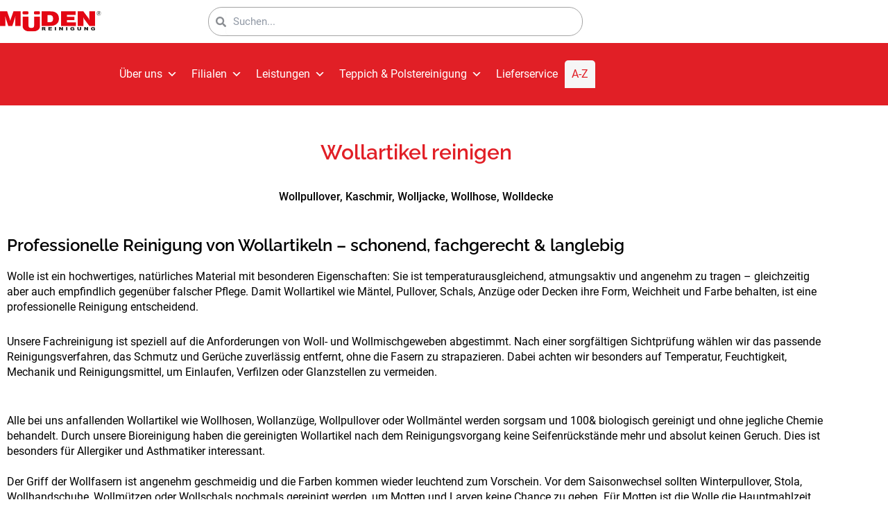

--- FILE ---
content_type: text/html
request_url: https://mueden.de/lexikon/wolle/
body_size: 29694
content:
<!DOCTYPE html>
<html lang="de" prefix="og: https://ogp.me/ns#">
<head><meta charset="UTF-8"><script>if(navigator.userAgent.match(/MSIE|Internet Explorer/i)||navigator.userAgent.match(/Trident\/7\..*?rv:11/i)){var href=document.location.href;if(!href.match(/[?&]nowprocket/)){if(href.indexOf("?")==-1){if(href.indexOf("#")==-1){document.location.href=href+"?nowprocket=1"}else{document.location.href=href.replace("#","?nowprocket=1#")}}else{if(href.indexOf("#")==-1){document.location.href=href+"&nowprocket=1"}else{document.location.href=href.replace("#","&nowprocket=1#")}}}}</script><script>(()=>{class RocketLazyLoadScripts{constructor(){this.v="2.0.2",this.userEvents=["keydown","keyup","mousedown","mouseup","mousemove","mouseover","mouseenter","mouseout","mouseleave","touchmove","touchstart","touchend","touchcancel","wheel","click","dblclick","input","visibilitychange"],this.attributeEvents=["onblur","onclick","oncontextmenu","ondblclick","onfocus","onmousedown","onmouseenter","onmouseleave","onmousemove","onmouseout","onmouseover","onmouseup","onmousewheel","onscroll","onsubmit"]}async t(){this.i(),this.o(),/iP(ad|hone)/.test(navigator.userAgent)&&this.h(),this.u(),this.l(this),this.m(),this.k(this),this.p(this),this._(),await Promise.all([this.R(),this.L()]),this.lastBreath=Date.now(),this.S(this),this.P(),this.D(),this.O(),this.M(),await this.C(this.delayedScripts.normal),await this.C(this.delayedScripts.defer),await this.C(this.delayedScripts.async),this.T("domReady"),await this.F(),await this.j(),await this.I(),this.T("windowLoad"),await this.A(),window.dispatchEvent(new Event("rocket-allScriptsLoaded")),this.everythingLoaded=!0,this.lastTouchEnd&&await new Promise((t=>setTimeout(t,500-Date.now()+this.lastTouchEnd))),this.H(),this.T("all"),this.U(),this.W()}i(){this.CSPIssue=sessionStorage.getItem("rocketCSPIssue"),document.addEventListener("securitypolicyviolation",(t=>{this.CSPIssue||"script-src-elem"!==t.violatedDirective||"data"!==t.blockedURI||(this.CSPIssue=!0,sessionStorage.setItem("rocketCSPIssue",!0))}),{isRocket:!0})}o(){window.addEventListener("pageshow",(t=>{this.persisted=t.persisted,this.realWindowLoadedFired=!0}),{isRocket:!0}),window.addEventListener("pagehide",(()=>{this.onFirstUserAction=null}),{isRocket:!0})}h(){let t;function e(e){t=e}window.addEventListener("touchstart",e,{isRocket:!0}),window.addEventListener("touchend",(function i(o){Math.abs(o.changedTouches[0].pageX-t.changedTouches[0].pageX)<10&&Math.abs(o.changedTouches[0].pageY-t.changedTouches[0].pageY)<10&&o.timeStamp-t.timeStamp<200&&(o.target.dispatchEvent(new PointerEvent("click",{target:o.target,bubbles:!0,cancelable:!0})),event.preventDefault(),window.removeEventListener("touchstart",e,{isRocket:!0}),window.removeEventListener("touchend",i,{isRocket:!0}))}),{isRocket:!0})}q(t){this.userActionTriggered||("mousemove"!==t.type||this.firstMousemoveIgnored?"keyup"===t.type||"mouseover"===t.type||"mouseout"===t.type||(this.userActionTriggered=!0,this.onFirstUserAction&&this.onFirstUserAction()):this.firstMousemoveIgnored=!0),"click"===t.type&&t.preventDefault(),this.savedUserEvents.length>0&&(t.stopPropagation(),t.stopImmediatePropagation()),"touchstart"===this.lastEvent&&"touchend"===t.type&&(this.lastTouchEnd=Date.now()),"click"===t.type&&(this.lastTouchEnd=0),this.lastEvent=t.type,this.savedUserEvents.push(t)}u(){this.savedUserEvents=[],this.userEventHandler=this.q.bind(this),this.userEvents.forEach((t=>window.addEventListener(t,this.userEventHandler,{passive:!1,isRocket:!0})))}U(){this.userEvents.forEach((t=>window.removeEventListener(t,this.userEventHandler,{passive:!1,isRocket:!0}))),this.savedUserEvents.forEach((t=>{t.target.dispatchEvent(new window[t.constructor.name](t.type,t))}))}m(){this.eventsMutationObserver=new MutationObserver((t=>{const e="return false";for(const i of t){if("attributes"===i.type){const t=i.target.getAttribute(i.attributeName);t&&t!==e&&(i.target.setAttribute("data-rocket-"+i.attributeName,t),i.target.setAttribute(i.attributeName,e))}"childList"===i.type&&i.addedNodes.forEach((t=>{if(t.nodeType===Node.ELEMENT_NODE)for(const i of t.attributes)this.attributeEvents.includes(i.name)&&i.value&&""!==i.value&&(t.setAttribute("data-rocket-"+i.name,i.value),t.setAttribute(i.name,e))}))}})),this.eventsMutationObserver.observe(document,{subtree:!0,childList:!0,attributeFilter:this.attributeEvents})}H(){this.eventsMutationObserver.disconnect(),this.attributeEvents.forEach((t=>{document.querySelectorAll("[data-rocket-"+t+"]").forEach((e=>{e.setAttribute(t,e.getAttribute("data-rocket-"+t)),e.removeAttribute("data-rocket-"+t)}))}))}k(t){Object.defineProperty(HTMLElement.prototype,"onclick",{get(){return this.rocketonclick},set(e){this.rocketonclick=e,this.setAttribute(t.everythingLoaded?"onclick":"data-rocket-onclick","this.rocketonclick(event)")}})}S(t){function e(e,i){let o=e[i];e[i]=null,Object.defineProperty(e,i,{get:()=>o,set(s){t.everythingLoaded?o=s:e["rocket"+i]=o=s}})}e(document,"onreadystatechange"),e(window,"onload"),e(window,"onpageshow");try{Object.defineProperty(document,"readyState",{get:()=>t.rocketReadyState,set(e){t.rocketReadyState=e},configurable:!0}),document.readyState="loading"}catch(t){console.log("WPRocket DJE readyState conflict, bypassing")}}l(t){this.originalAddEventListener=EventTarget.prototype.addEventListener,this.originalRemoveEventListener=EventTarget.prototype.removeEventListener,this.savedEventListeners=[],EventTarget.prototype.addEventListener=function(e,i,o){o&&o.isRocket||!t.B(e,this)&&!t.userEvents.includes(e)||t.B(e,this)&&!t.userActionTriggered||e.startsWith("rocket-")?t.originalAddEventListener.call(this,e,i,o):t.savedEventListeners.push({target:this,remove:!1,type:e,func:i,options:o})},EventTarget.prototype.removeEventListener=function(e,i,o){o&&o.isRocket||!t.B(e,this)&&!t.userEvents.includes(e)||t.B(e,this)&&!t.userActionTriggered||e.startsWith("rocket-")?t.originalRemoveEventListener.call(this,e,i,o):t.savedEventListeners.push({target:this,remove:!0,type:e,func:i,options:o})}}T(t){"all"===t&&(EventTarget.prototype.addEventListener=this.originalAddEventListener,EventTarget.prototype.removeEventListener=this.originalRemoveEventListener),this.savedEventListeners=this.savedEventListeners.filter((e=>{let i=e.type,o=e.target||window;return"domReady"===t&&"DOMContentLoaded"!==i&&"readystatechange"!==i||("windowLoad"===t&&"load"!==i&&"readystatechange"!==i&&"pageshow"!==i||(this.B(i,o)&&(i="rocket-"+i),e.remove?o.removeEventListener(i,e.func,e.options):o.addEventListener(i,e.func,e.options),!1))}))}p(t){let e;function i(e){return t.everythingLoaded?e:e.split(" ").map((t=>"load"===t||t.startsWith("load.")?"rocket-jquery-load":t)).join(" ")}function o(o){function s(e){const s=o.fn[e];o.fn[e]=o.fn.init.prototype[e]=function(){return this[0]===window&&t.userActionTriggered&&("string"==typeof arguments[0]||arguments[0]instanceof String?arguments[0]=i(arguments[0]):"object"==typeof arguments[0]&&Object.keys(arguments[0]).forEach((t=>{const e=arguments[0][t];delete arguments[0][t],arguments[0][i(t)]=e}))),s.apply(this,arguments),this}}if(o&&o.fn&&!t.allJQueries.includes(o)){const e={DOMContentLoaded:[],"rocket-DOMContentLoaded":[]};for(const t in e)document.addEventListener(t,(()=>{e[t].forEach((t=>t()))}),{isRocket:!0});o.fn.ready=o.fn.init.prototype.ready=function(i){function s(){parseInt(o.fn.jquery)>2?setTimeout((()=>i.bind(document)(o))):i.bind(document)(o)}return t.realDomReadyFired?!t.userActionTriggered||t.fauxDomReadyFired?s():e["rocket-DOMContentLoaded"].push(s):e.DOMContentLoaded.push(s),o([])},s("on"),s("one"),s("off"),t.allJQueries.push(o)}e=o}t.allJQueries=[],o(window.jQuery),Object.defineProperty(window,"jQuery",{get:()=>e,set(t){o(t)}})}P(){const t=new Map;document.write=document.writeln=function(e){const i=document.currentScript,o=document.createRange(),s=i.parentElement;let n=t.get(i);void 0===n&&(n=i.nextSibling,t.set(i,n));const a=document.createDocumentFragment();o.setStart(a,0),a.appendChild(o.createContextualFragment(e)),s.insertBefore(a,n)}}async R(){return new Promise((t=>{this.userActionTriggered?t():this.onFirstUserAction=t}))}async L(){return new Promise((t=>{document.addEventListener("DOMContentLoaded",(()=>{this.realDomReadyFired=!0,t()}),{isRocket:!0})}))}async I(){return this.realWindowLoadedFired?Promise.resolve():new Promise((t=>{window.addEventListener("load",t,{isRocket:!0})}))}M(){this.pendingScripts=[];this.scriptsMutationObserver=new MutationObserver((t=>{for(const e of t)e.addedNodes.forEach((t=>{"SCRIPT"!==t.tagName||t.noModule||t.isWPRocket||this.pendingScripts.push({script:t,promise:new Promise((e=>{const i=()=>{const i=this.pendingScripts.findIndex((e=>e.script===t));i>=0&&this.pendingScripts.splice(i,1),e()};t.addEventListener("load",i,{isRocket:!0}),t.addEventListener("error",i,{isRocket:!0}),setTimeout(i,1e3)}))})}))})),this.scriptsMutationObserver.observe(document,{childList:!0,subtree:!0})}async j(){await this.J(),this.pendingScripts.length?(await this.pendingScripts[0].promise,await this.j()):this.scriptsMutationObserver.disconnect()}D(){this.delayedScripts={normal:[],async:[],defer:[]},document.querySelectorAll("script[type$=rocketlazyloadscript]").forEach((t=>{t.hasAttribute("data-rocket-src")?t.hasAttribute("async")&&!1!==t.async?this.delayedScripts.async.push(t):t.hasAttribute("defer")&&!1!==t.defer||"module"===t.getAttribute("data-rocket-type")?this.delayedScripts.defer.push(t):this.delayedScripts.normal.push(t):this.delayedScripts.normal.push(t)}))}async _(){await this.L();let t=[];document.querySelectorAll("script[type$=rocketlazyloadscript][data-rocket-src]").forEach((e=>{let i=e.getAttribute("data-rocket-src");if(i&&!i.startsWith("data:")){i.startsWith("//")&&(i=location.protocol+i);try{const o=new URL(i).origin;o!==location.origin&&t.push({src:o,crossOrigin:e.crossOrigin||"module"===e.getAttribute("data-rocket-type")})}catch(t){}}})),t=[...new Map(t.map((t=>[JSON.stringify(t),t]))).values()],this.N(t,"preconnect")}async $(t){if(await this.G(),!0!==t.noModule||!("noModule"in HTMLScriptElement.prototype))return new Promise((e=>{let i;function o(){(i||t).setAttribute("data-rocket-status","executed"),e()}try{if(navigator.userAgent.includes("Firefox/")||""===navigator.vendor||this.CSPIssue)i=document.createElement("script"),[...t.attributes].forEach((t=>{let e=t.nodeName;"type"!==e&&("data-rocket-type"===e&&(e="type"),"data-rocket-src"===e&&(e="src"),i.setAttribute(e,t.nodeValue))})),t.text&&(i.text=t.text),t.nonce&&(i.nonce=t.nonce),i.hasAttribute("src")?(i.addEventListener("load",o,{isRocket:!0}),i.addEventListener("error",(()=>{i.setAttribute("data-rocket-status","failed-network"),e()}),{isRocket:!0}),setTimeout((()=>{i.isConnected||e()}),1)):(i.text=t.text,o()),i.isWPRocket=!0,t.parentNode.replaceChild(i,t);else{const i=t.getAttribute("data-rocket-type"),s=t.getAttribute("data-rocket-src");i?(t.type=i,t.removeAttribute("data-rocket-type")):t.removeAttribute("type"),t.addEventListener("load",o,{isRocket:!0}),t.addEventListener("error",(i=>{this.CSPIssue&&i.target.src.startsWith("data:")?(console.log("WPRocket: CSP fallback activated"),t.removeAttribute("src"),this.$(t).then(e)):(t.setAttribute("data-rocket-status","failed-network"),e())}),{isRocket:!0}),s?(t.fetchPriority="high",t.removeAttribute("data-rocket-src"),t.src=s):t.src="data:text/javascript;base64,"+window.btoa(unescape(encodeURIComponent(t.text)))}}catch(i){t.setAttribute("data-rocket-status","failed-transform"),e()}}));t.setAttribute("data-rocket-status","skipped")}async C(t){const e=t.shift();return e?(e.isConnected&&await this.$(e),this.C(t)):Promise.resolve()}O(){this.N([...this.delayedScripts.normal,...this.delayedScripts.defer,...this.delayedScripts.async],"preload")}N(t,e){this.trash=this.trash||[];let i=!0;var o=document.createDocumentFragment();t.forEach((t=>{const s=t.getAttribute&&t.getAttribute("data-rocket-src")||t.src;if(s&&!s.startsWith("data:")){const n=document.createElement("link");n.href=s,n.rel=e,"preconnect"!==e&&(n.as="script",n.fetchPriority=i?"high":"low"),t.getAttribute&&"module"===t.getAttribute("data-rocket-type")&&(n.crossOrigin=!0),t.crossOrigin&&(n.crossOrigin=t.crossOrigin),t.integrity&&(n.integrity=t.integrity),t.nonce&&(n.nonce=t.nonce),o.appendChild(n),this.trash.push(n),i=!1}})),document.head.appendChild(o)}W(){this.trash.forEach((t=>t.remove()))}async F(){try{document.readyState="interactive"}catch(t){}this.fauxDomReadyFired=!0;try{await this.G(),document.dispatchEvent(new Event("rocket-readystatechange")),await this.G(),document.rocketonreadystatechange&&document.rocketonreadystatechange(),await this.G(),document.dispatchEvent(new Event("rocket-DOMContentLoaded")),await this.G(),window.dispatchEvent(new Event("rocket-DOMContentLoaded"))}catch(t){console.error(t)}}async A(){try{document.readyState="complete"}catch(t){}try{await this.G(),document.dispatchEvent(new Event("rocket-readystatechange")),await this.G(),document.rocketonreadystatechange&&document.rocketonreadystatechange(),await this.G(),window.dispatchEvent(new Event("rocket-load")),await this.G(),window.rocketonload&&window.rocketonload(),await this.G(),this.allJQueries.forEach((t=>t(window).trigger("rocket-jquery-load"))),await this.G();const t=new Event("rocket-pageshow");t.persisted=this.persisted,window.dispatchEvent(t),await this.G(),window.rocketonpageshow&&window.rocketonpageshow({persisted:this.persisted})}catch(t){console.error(t)}}async G(){Date.now()-this.lastBreath>45&&(await this.J(),this.lastBreath=Date.now())}async J(){return document.hidden?new Promise((t=>setTimeout(t))):new Promise((t=>requestAnimationFrame(t)))}B(t,e){return e===document&&"readystatechange"===t||(e===document&&"DOMContentLoaded"===t||(e===window&&"DOMContentLoaded"===t||(e===window&&"load"===t||e===window&&"pageshow"===t)))}static run(){(new RocketLazyLoadScripts).t()}}RocketLazyLoadScripts.run()})();</script>

<meta name="viewport" content="width=device-width, initial-scale=1">
	<link rel="profile" href="https://gmpg.org/xfn/11"> 
	<link rel="preload" href="https://mueden.de/wp-content/astra-local-fonts/roboto/KFOmCnqEu92Fr1Mu4mxK.woff2" as="font" type="font/woff2" crossorigin>
<!-- Suchmaschinen-Optimierung durch Rank Math PRO - https://rankmath.com/ -->
<title>Wolle reinigen - Müden Reinigung</title><link rel="preload" data-rocket-preload as="image" href="https://mueden.de/wp-content/uploads/2024/02/mueden_logo_rot.svg" fetchpriority="high">
<meta name="description" content="Wolle ist ein hochwertiges, natürliches Material mit besonderen Eigenschaften: Sie ist temperaturausgleichend, atmungsaktiv und angenehm zu tragen –"/>
<meta name="robots" content="index, follow, max-snippet:-1, max-video-preview:-1, max-image-preview:large"/>
<link rel="canonical" href="https://mueden.de/lexikon/wolle/" />
<meta property="og:locale" content="de_DE" />
<meta property="og:type" content="article" />
<meta property="og:title" content="Wolle reinigen - Müden Reinigung" />
<meta property="og:description" content="Wolle ist ein hochwertiges, natürliches Material mit besonderen Eigenschaften: Sie ist temperaturausgleichend, atmungsaktiv und angenehm zu tragen –" />
<meta property="og:url" content="https://mueden.de/lexikon/wolle/" />
<meta property="og:site_name" content="Müden" />
<meta property="og:updated_time" content="2026-01-03T19:53:39+01:00" />
<meta property="article:published_time" content="2024-02-02T23:54:47+01:00" />
<meta property="article:modified_time" content="2026-01-03T19:53:39+01:00" />
<meta name="twitter:card" content="summary_large_image" />
<meta name="twitter:title" content="Wolle reinigen - Müden Reinigung" />
<meta name="twitter:description" content="Wolle ist ein hochwertiges, natürliches Material mit besonderen Eigenschaften: Sie ist temperaturausgleichend, atmungsaktiv und angenehm zu tragen –" />
<meta name="twitter:label1" content="Lesedauer" />
<meta name="twitter:data1" content="1 Minute" />
<script type="application/ld+json" class="rank-math-schema-pro">{"@context":"https://schema.org","@graph":[{"@type":["Organization","Person"],"@id":"https://mueden.de/#person","name":"M\u00fcden","url":"https://mueden.de","logo":{"@type":"ImageObject","@id":"https://mueden.de/#logo","url":"https://mueden.de/wp-content/uploads/2024/02/mueden_logo_rot.svg","contentUrl":"https://mueden.de/wp-content/uploads/2024/02/mueden_logo_rot.svg","caption":"M\u00fcden","inLanguage":"de"},"image":{"@id":"https://mueden.de/#logo"}},{"@type":"WebSite","@id":"https://mueden.de/#website","url":"https://mueden.de","name":"M\u00fcden","publisher":{"@id":"https://mueden.de/#person"},"inLanguage":"de"},{"@type":"BreadcrumbList","@id":"https://mueden.de/lexikon/wolle/#breadcrumb","itemListElement":[{"@type":"ListItem","position":"1","item":{"@id":"https://mueden.de","name":"Home"}},{"@type":"ListItem","position":"2","item":{"@id":"https://mueden.de/lexikon/","name":"A-Z"}},{"@type":"ListItem","position":"3","item":{"@id":"https://mueden.de/lexikon/wolle/","name":"Wolle reinigen"}}]},{"@type":"WebPage","@id":"https://mueden.de/lexikon/wolle/#webpage","url":"https://mueden.de/lexikon/wolle/","name":"Wolle reinigen - M\u00fcden Reinigung","datePublished":"2024-02-02T23:54:47+01:00","dateModified":"2026-01-03T19:53:39+01:00","isPartOf":{"@id":"https://mueden.de/#website"},"inLanguage":"de","breadcrumb":{"@id":"https://mueden.de/lexikon/wolle/#breadcrumb"}},{"@type":"Person","@id":"https://mueden.de/author/felix/","name":"admin","url":"https://mueden.de/author/felix/","image":{"@type":"ImageObject","@id":"https://secure.gravatar.com/avatar/b4bddbc08e4fc7a9da041960b5f2ed8ef2735c552206e1082849f64f8acc5d0e?s=96&amp;d=mm&amp;r=g","url":"https://secure.gravatar.com/avatar/b4bddbc08e4fc7a9da041960b5f2ed8ef2735c552206e1082849f64f8acc5d0e?s=96&amp;d=mm&amp;r=g","caption":"admin","inLanguage":"de"},"sameAs":["https://mueden.felix.ec"]},{"@type":"Article","headline":"Wolle reinigen - M\u00fcden Reinigung","datePublished":"2024-02-02T23:54:47+01:00","dateModified":"2026-01-03T19:53:39+01:00","author":{"@id":"https://mueden.de/author/felix/","name":"admin"},"publisher":{"@id":"https://mueden.de/#person"},"description":"Wolle ist ein hochwertiges, nat\u00fcrliches Material mit besonderen Eigenschaften: Sie ist temperaturausgleichend, atmungsaktiv und angenehm zu tragen \u2013","name":"Wolle reinigen - M\u00fcden Reinigung","@id":"https://mueden.de/lexikon/wolle/#richSnippet","isPartOf":{"@id":"https://mueden.de/lexikon/wolle/#webpage"},"inLanguage":"de","mainEntityOfPage":{"@id":"https://mueden.de/lexikon/wolle/#webpage"}}]}</script>
<!-- /Rank Math WordPress SEO Plugin -->

<link rel='dns-prefetch' href='//mueden.de' />

<link rel="alternate" type="application/rss+xml" title="Müden Reinigung &raquo; Feed" href="https://mueden.de/feed/" />
<link rel="alternate" type="application/rss+xml" title="Müden Reinigung &raquo; Kommentar-Feed" href="https://mueden.de/comments/feed/" />
<link rel="alternate" title="oEmbed (JSON)" type="application/json+oembed" href="https://mueden.de/wp-json/oembed/1.0/embed?url=https%3A%2F%2Fmueden.de%2Flexikon%2Fwolle%2F" />
<link rel="alternate" title="oEmbed (XML)" type="text/xml+oembed" href="https://mueden.de/wp-json/oembed/1.0/embed?url=https%3A%2F%2Fmueden.de%2Flexikon%2Fwolle%2F&#038;format=xml" />
<style id='wp-img-auto-sizes-contain-inline-css'>
img:is([sizes=auto i],[sizes^="auto," i]){contain-intrinsic-size:3000px 1500px}
/*# sourceURL=wp-img-auto-sizes-contain-inline-css */
</style>
<link rel='stylesheet' id='astra-theme-css-css' href='https://mueden.de/wp-content/themes/astra/assets/css/minified/main.min.css?ver=4.11.18' media='all' />
<link data-minify="1" rel='stylesheet' id='astra-google-fonts-css' href='https://mueden.de/wp-content/cache/min/1/wp-content/astra-local-fonts/astra-local-fonts.css?ver=1769309021' media='all' />
<link data-minify="1" rel='stylesheet' id='astra-theme-dynamic-css' href='https://mueden.de/wp-content/cache/min/1/wp-content/uploads/astra/astra-theme-dynamic-css-post-32910.css?ver=1769312194' media='all' />
<style id='wp-emoji-styles-inline-css'>

	img.wp-smiley, img.emoji {
		display: inline !important;
		border: none !important;
		box-shadow: none !important;
		height: 1em !important;
		width: 1em !important;
		margin: 0 0.07em !important;
		vertical-align: -0.1em !important;
		background: none !important;
		padding: 0 !important;
	}
/*# sourceURL=wp-emoji-styles-inline-css */
</style>
<style id='global-styles-inline-css'>
:root{--wp--preset--aspect-ratio--square: 1;--wp--preset--aspect-ratio--4-3: 4/3;--wp--preset--aspect-ratio--3-4: 3/4;--wp--preset--aspect-ratio--3-2: 3/2;--wp--preset--aspect-ratio--2-3: 2/3;--wp--preset--aspect-ratio--16-9: 16/9;--wp--preset--aspect-ratio--9-16: 9/16;--wp--preset--color--black: #000000;--wp--preset--color--cyan-bluish-gray: #abb8c3;--wp--preset--color--white: #ffffff;--wp--preset--color--pale-pink: #f78da7;--wp--preset--color--vivid-red: #cf2e2e;--wp--preset--color--luminous-vivid-orange: #ff6900;--wp--preset--color--luminous-vivid-amber: #fcb900;--wp--preset--color--light-green-cyan: #7bdcb5;--wp--preset--color--vivid-green-cyan: #00d084;--wp--preset--color--pale-cyan-blue: #8ed1fc;--wp--preset--color--vivid-cyan-blue: #0693e3;--wp--preset--color--vivid-purple: #9b51e0;--wp--preset--color--ast-global-color-0: var(--ast-global-color-0);--wp--preset--color--ast-global-color-1: var(--ast-global-color-1);--wp--preset--color--ast-global-color-2: var(--ast-global-color-2);--wp--preset--color--ast-global-color-3: var(--ast-global-color-3);--wp--preset--color--ast-global-color-4: var(--ast-global-color-4);--wp--preset--color--ast-global-color-5: var(--ast-global-color-5);--wp--preset--color--ast-global-color-6: var(--ast-global-color-6);--wp--preset--color--ast-global-color-7: var(--ast-global-color-7);--wp--preset--color--ast-global-color-8: var(--ast-global-color-8);--wp--preset--gradient--vivid-cyan-blue-to-vivid-purple: linear-gradient(135deg,rgb(6,147,227) 0%,rgb(155,81,224) 100%);--wp--preset--gradient--light-green-cyan-to-vivid-green-cyan: linear-gradient(135deg,rgb(122,220,180) 0%,rgb(0,208,130) 100%);--wp--preset--gradient--luminous-vivid-amber-to-luminous-vivid-orange: linear-gradient(135deg,rgb(252,185,0) 0%,rgb(255,105,0) 100%);--wp--preset--gradient--luminous-vivid-orange-to-vivid-red: linear-gradient(135deg,rgb(255,105,0) 0%,rgb(207,46,46) 100%);--wp--preset--gradient--very-light-gray-to-cyan-bluish-gray: linear-gradient(135deg,rgb(238,238,238) 0%,rgb(169,184,195) 100%);--wp--preset--gradient--cool-to-warm-spectrum: linear-gradient(135deg,rgb(74,234,220) 0%,rgb(151,120,209) 20%,rgb(207,42,186) 40%,rgb(238,44,130) 60%,rgb(251,105,98) 80%,rgb(254,248,76) 100%);--wp--preset--gradient--blush-light-purple: linear-gradient(135deg,rgb(255,206,236) 0%,rgb(152,150,240) 100%);--wp--preset--gradient--blush-bordeaux: linear-gradient(135deg,rgb(254,205,165) 0%,rgb(254,45,45) 50%,rgb(107,0,62) 100%);--wp--preset--gradient--luminous-dusk: linear-gradient(135deg,rgb(255,203,112) 0%,rgb(199,81,192) 50%,rgb(65,88,208) 100%);--wp--preset--gradient--pale-ocean: linear-gradient(135deg,rgb(255,245,203) 0%,rgb(182,227,212) 50%,rgb(51,167,181) 100%);--wp--preset--gradient--electric-grass: linear-gradient(135deg,rgb(202,248,128) 0%,rgb(113,206,126) 100%);--wp--preset--gradient--midnight: linear-gradient(135deg,rgb(2,3,129) 0%,rgb(40,116,252) 100%);--wp--preset--font-size--small: 13px;--wp--preset--font-size--medium: 20px;--wp--preset--font-size--large: 36px;--wp--preset--font-size--x-large: 42px;--wp--preset--spacing--20: 0.44rem;--wp--preset--spacing--30: 0.67rem;--wp--preset--spacing--40: 1rem;--wp--preset--spacing--50: 1.5rem;--wp--preset--spacing--60: 2.25rem;--wp--preset--spacing--70: 3.38rem;--wp--preset--spacing--80: 5.06rem;--wp--preset--shadow--natural: 6px 6px 9px rgba(0, 0, 0, 0.2);--wp--preset--shadow--deep: 12px 12px 50px rgba(0, 0, 0, 0.4);--wp--preset--shadow--sharp: 6px 6px 0px rgba(0, 0, 0, 0.2);--wp--preset--shadow--outlined: 6px 6px 0px -3px rgb(255, 255, 255), 6px 6px rgb(0, 0, 0);--wp--preset--shadow--crisp: 6px 6px 0px rgb(0, 0, 0);}:root { --wp--style--global--content-size: var(--wp--custom--ast-content-width-size);--wp--style--global--wide-size: var(--wp--custom--ast-wide-width-size); }:where(body) { margin: 0; }.wp-site-blocks > .alignleft { float: left; margin-right: 2em; }.wp-site-blocks > .alignright { float: right; margin-left: 2em; }.wp-site-blocks > .aligncenter { justify-content: center; margin-left: auto; margin-right: auto; }:where(.wp-site-blocks) > * { margin-block-start: 24px; margin-block-end: 0; }:where(.wp-site-blocks) > :first-child { margin-block-start: 0; }:where(.wp-site-blocks) > :last-child { margin-block-end: 0; }:root { --wp--style--block-gap: 24px; }:root :where(.is-layout-flow) > :first-child{margin-block-start: 0;}:root :where(.is-layout-flow) > :last-child{margin-block-end: 0;}:root :where(.is-layout-flow) > *{margin-block-start: 24px;margin-block-end: 0;}:root :where(.is-layout-constrained) > :first-child{margin-block-start: 0;}:root :where(.is-layout-constrained) > :last-child{margin-block-end: 0;}:root :where(.is-layout-constrained) > *{margin-block-start: 24px;margin-block-end: 0;}:root :where(.is-layout-flex){gap: 24px;}:root :where(.is-layout-grid){gap: 24px;}.is-layout-flow > .alignleft{float: left;margin-inline-start: 0;margin-inline-end: 2em;}.is-layout-flow > .alignright{float: right;margin-inline-start: 2em;margin-inline-end: 0;}.is-layout-flow > .aligncenter{margin-left: auto !important;margin-right: auto !important;}.is-layout-constrained > .alignleft{float: left;margin-inline-start: 0;margin-inline-end: 2em;}.is-layout-constrained > .alignright{float: right;margin-inline-start: 2em;margin-inline-end: 0;}.is-layout-constrained > .aligncenter{margin-left: auto !important;margin-right: auto !important;}.is-layout-constrained > :where(:not(.alignleft):not(.alignright):not(.alignfull)){max-width: var(--wp--style--global--content-size);margin-left: auto !important;margin-right: auto !important;}.is-layout-constrained > .alignwide{max-width: var(--wp--style--global--wide-size);}body .is-layout-flex{display: flex;}.is-layout-flex{flex-wrap: wrap;align-items: center;}.is-layout-flex > :is(*, div){margin: 0;}body .is-layout-grid{display: grid;}.is-layout-grid > :is(*, div){margin: 0;}body{padding-top: 0px;padding-right: 0px;padding-bottom: 0px;padding-left: 0px;}a:where(:not(.wp-element-button)){text-decoration: none;}:root :where(.wp-element-button, .wp-block-button__link){background-color: #32373c;border-width: 0;color: #fff;font-family: inherit;font-size: inherit;font-style: inherit;font-weight: inherit;letter-spacing: inherit;line-height: inherit;padding-top: calc(0.667em + 2px);padding-right: calc(1.333em + 2px);padding-bottom: calc(0.667em + 2px);padding-left: calc(1.333em + 2px);text-decoration: none;text-transform: inherit;}.has-black-color{color: var(--wp--preset--color--black) !important;}.has-cyan-bluish-gray-color{color: var(--wp--preset--color--cyan-bluish-gray) !important;}.has-white-color{color: var(--wp--preset--color--white) !important;}.has-pale-pink-color{color: var(--wp--preset--color--pale-pink) !important;}.has-vivid-red-color{color: var(--wp--preset--color--vivid-red) !important;}.has-luminous-vivid-orange-color{color: var(--wp--preset--color--luminous-vivid-orange) !important;}.has-luminous-vivid-amber-color{color: var(--wp--preset--color--luminous-vivid-amber) !important;}.has-light-green-cyan-color{color: var(--wp--preset--color--light-green-cyan) !important;}.has-vivid-green-cyan-color{color: var(--wp--preset--color--vivid-green-cyan) !important;}.has-pale-cyan-blue-color{color: var(--wp--preset--color--pale-cyan-blue) !important;}.has-vivid-cyan-blue-color{color: var(--wp--preset--color--vivid-cyan-blue) !important;}.has-vivid-purple-color{color: var(--wp--preset--color--vivid-purple) !important;}.has-ast-global-color-0-color{color: var(--wp--preset--color--ast-global-color-0) !important;}.has-ast-global-color-1-color{color: var(--wp--preset--color--ast-global-color-1) !important;}.has-ast-global-color-2-color{color: var(--wp--preset--color--ast-global-color-2) !important;}.has-ast-global-color-3-color{color: var(--wp--preset--color--ast-global-color-3) !important;}.has-ast-global-color-4-color{color: var(--wp--preset--color--ast-global-color-4) !important;}.has-ast-global-color-5-color{color: var(--wp--preset--color--ast-global-color-5) !important;}.has-ast-global-color-6-color{color: var(--wp--preset--color--ast-global-color-6) !important;}.has-ast-global-color-7-color{color: var(--wp--preset--color--ast-global-color-7) !important;}.has-ast-global-color-8-color{color: var(--wp--preset--color--ast-global-color-8) !important;}.has-black-background-color{background-color: var(--wp--preset--color--black) !important;}.has-cyan-bluish-gray-background-color{background-color: var(--wp--preset--color--cyan-bluish-gray) !important;}.has-white-background-color{background-color: var(--wp--preset--color--white) !important;}.has-pale-pink-background-color{background-color: var(--wp--preset--color--pale-pink) !important;}.has-vivid-red-background-color{background-color: var(--wp--preset--color--vivid-red) !important;}.has-luminous-vivid-orange-background-color{background-color: var(--wp--preset--color--luminous-vivid-orange) !important;}.has-luminous-vivid-amber-background-color{background-color: var(--wp--preset--color--luminous-vivid-amber) !important;}.has-light-green-cyan-background-color{background-color: var(--wp--preset--color--light-green-cyan) !important;}.has-vivid-green-cyan-background-color{background-color: var(--wp--preset--color--vivid-green-cyan) !important;}.has-pale-cyan-blue-background-color{background-color: var(--wp--preset--color--pale-cyan-blue) !important;}.has-vivid-cyan-blue-background-color{background-color: var(--wp--preset--color--vivid-cyan-blue) !important;}.has-vivid-purple-background-color{background-color: var(--wp--preset--color--vivid-purple) !important;}.has-ast-global-color-0-background-color{background-color: var(--wp--preset--color--ast-global-color-0) !important;}.has-ast-global-color-1-background-color{background-color: var(--wp--preset--color--ast-global-color-1) !important;}.has-ast-global-color-2-background-color{background-color: var(--wp--preset--color--ast-global-color-2) !important;}.has-ast-global-color-3-background-color{background-color: var(--wp--preset--color--ast-global-color-3) !important;}.has-ast-global-color-4-background-color{background-color: var(--wp--preset--color--ast-global-color-4) !important;}.has-ast-global-color-5-background-color{background-color: var(--wp--preset--color--ast-global-color-5) !important;}.has-ast-global-color-6-background-color{background-color: var(--wp--preset--color--ast-global-color-6) !important;}.has-ast-global-color-7-background-color{background-color: var(--wp--preset--color--ast-global-color-7) !important;}.has-ast-global-color-8-background-color{background-color: var(--wp--preset--color--ast-global-color-8) !important;}.has-black-border-color{border-color: var(--wp--preset--color--black) !important;}.has-cyan-bluish-gray-border-color{border-color: var(--wp--preset--color--cyan-bluish-gray) !important;}.has-white-border-color{border-color: var(--wp--preset--color--white) !important;}.has-pale-pink-border-color{border-color: var(--wp--preset--color--pale-pink) !important;}.has-vivid-red-border-color{border-color: var(--wp--preset--color--vivid-red) !important;}.has-luminous-vivid-orange-border-color{border-color: var(--wp--preset--color--luminous-vivid-orange) !important;}.has-luminous-vivid-amber-border-color{border-color: var(--wp--preset--color--luminous-vivid-amber) !important;}.has-light-green-cyan-border-color{border-color: var(--wp--preset--color--light-green-cyan) !important;}.has-vivid-green-cyan-border-color{border-color: var(--wp--preset--color--vivid-green-cyan) !important;}.has-pale-cyan-blue-border-color{border-color: var(--wp--preset--color--pale-cyan-blue) !important;}.has-vivid-cyan-blue-border-color{border-color: var(--wp--preset--color--vivid-cyan-blue) !important;}.has-vivid-purple-border-color{border-color: var(--wp--preset--color--vivid-purple) !important;}.has-ast-global-color-0-border-color{border-color: var(--wp--preset--color--ast-global-color-0) !important;}.has-ast-global-color-1-border-color{border-color: var(--wp--preset--color--ast-global-color-1) !important;}.has-ast-global-color-2-border-color{border-color: var(--wp--preset--color--ast-global-color-2) !important;}.has-ast-global-color-3-border-color{border-color: var(--wp--preset--color--ast-global-color-3) !important;}.has-ast-global-color-4-border-color{border-color: var(--wp--preset--color--ast-global-color-4) !important;}.has-ast-global-color-5-border-color{border-color: var(--wp--preset--color--ast-global-color-5) !important;}.has-ast-global-color-6-border-color{border-color: var(--wp--preset--color--ast-global-color-6) !important;}.has-ast-global-color-7-border-color{border-color: var(--wp--preset--color--ast-global-color-7) !important;}.has-ast-global-color-8-border-color{border-color: var(--wp--preset--color--ast-global-color-8) !important;}.has-vivid-cyan-blue-to-vivid-purple-gradient-background{background: var(--wp--preset--gradient--vivid-cyan-blue-to-vivid-purple) !important;}.has-light-green-cyan-to-vivid-green-cyan-gradient-background{background: var(--wp--preset--gradient--light-green-cyan-to-vivid-green-cyan) !important;}.has-luminous-vivid-amber-to-luminous-vivid-orange-gradient-background{background: var(--wp--preset--gradient--luminous-vivid-amber-to-luminous-vivid-orange) !important;}.has-luminous-vivid-orange-to-vivid-red-gradient-background{background: var(--wp--preset--gradient--luminous-vivid-orange-to-vivid-red) !important;}.has-very-light-gray-to-cyan-bluish-gray-gradient-background{background: var(--wp--preset--gradient--very-light-gray-to-cyan-bluish-gray) !important;}.has-cool-to-warm-spectrum-gradient-background{background: var(--wp--preset--gradient--cool-to-warm-spectrum) !important;}.has-blush-light-purple-gradient-background{background: var(--wp--preset--gradient--blush-light-purple) !important;}.has-blush-bordeaux-gradient-background{background: var(--wp--preset--gradient--blush-bordeaux) !important;}.has-luminous-dusk-gradient-background{background: var(--wp--preset--gradient--luminous-dusk) !important;}.has-pale-ocean-gradient-background{background: var(--wp--preset--gradient--pale-ocean) !important;}.has-electric-grass-gradient-background{background: var(--wp--preset--gradient--electric-grass) !important;}.has-midnight-gradient-background{background: var(--wp--preset--gradient--midnight) !important;}.has-small-font-size{font-size: var(--wp--preset--font-size--small) !important;}.has-medium-font-size{font-size: var(--wp--preset--font-size--medium) !important;}.has-large-font-size{font-size: var(--wp--preset--font-size--large) !important;}.has-x-large-font-size{font-size: var(--wp--preset--font-size--x-large) !important;}
:root :where(.wp-block-pullquote){font-size: 1.5em;line-height: 1.6;}
/*# sourceURL=global-styles-inline-css */
</style>
<link data-minify="1" rel='stylesheet' id='megamenu-css' href='https://mueden.de/wp-content/cache/min/1/wp-content/uploads/maxmegamenu/style.css?ver=1769309021' media='all' />
<link data-minify="1" rel='stylesheet' id='dashicons-css' href='https://mueden.de/wp-content/cache/min/1/wp-includes/css/dashicons.min.css?ver=1769309021' media='all' />
<link data-minify="1" rel='stylesheet' id='megamenu-genericons-css' href='https://mueden.de/wp-content/cache/min/1/wp-content/plugins/megamenu-pro/icons/genericons/genericons/genericons.css?ver=1769309021' media='all' />
<link data-minify="1" rel='stylesheet' id='megamenu-fontawesome-css' href='https://mueden.de/wp-content/cache/min/1/wp-content/plugins/megamenu-pro/icons/fontawesome/css/font-awesome.min.css?ver=1769309021' media='all' />
<link data-minify="1" rel='stylesheet' id='megamenu-fontawesome5-css' href='https://mueden.de/wp-content/cache/min/1/wp-content/plugins/megamenu-pro/icons/fontawesome5/css/all.min.css?ver=1769309021' media='all' />
<link data-minify="1" rel='stylesheet' id='megamenu-fontawesome6-css' href='https://mueden.de/wp-content/cache/min/1/wp-content/plugins/megamenu-pro/icons/fontawesome6/css/all.min.css?ver=1769309021' media='all' />
<link data-minify="1" rel='stylesheet' id='astra-addon-css-css' href='https://mueden.de/wp-content/cache/min/1/wp-content/uploads/astra-addon/astra-addon-6958fef9f324c0-19811754.css?ver=1769309021' media='all' />
<link rel='stylesheet' id='elementor-frontend-css' href='https://mueden.de/wp-content/plugins/elementor/assets/css/frontend.min.css?ver=3.34.0' media='all' />
<link rel='stylesheet' id='widget-icon-list-css' href='https://mueden.de/wp-content/plugins/elementor/assets/css/widget-icon-list.min.css?ver=3.34.0' media='all' />
<link rel='stylesheet' id='widget-image-css' href='https://mueden.de/wp-content/plugins/elementor/assets/css/widget-image.min.css?ver=3.34.0' media='all' />
<link rel='stylesheet' id='widget-search-form-css' href='https://mueden.de/wp-content/plugins/elementor-pro/assets/css/widget-search-form.min.css?ver=3.34.0' media='all' />
<link data-minify="1" rel='stylesheet' id='swiper-css' href='https://mueden.de/wp-content/cache/min/1/wp-content/plugins/elementor/assets/lib/swiper/v8/css/swiper.min.css?ver=1769309021' media='all' />
<link rel='stylesheet' id='e-swiper-css' href='https://mueden.de/wp-content/plugins/elementor/assets/css/conditionals/e-swiper.min.css?ver=3.34.0' media='all' />
<link rel='stylesheet' id='widget-heading-css' href='https://mueden.de/wp-content/plugins/elementor/assets/css/widget-heading.min.css?ver=3.34.0' media='all' />
<link rel='stylesheet' id='elementor-post-31130-css' href='https://mueden.de/wp-content/uploads/elementor/css/post-31130.css?ver=1769309020' media='all' />
<link rel='stylesheet' id='uael-frontend-css' href='https://mueden.de/wp-content/plugins/ultimate-elementor/assets/min-css/uael-frontend.min.css?ver=1.42.1' media='all' />
<link rel='stylesheet' id='uael-teammember-social-icons-css' href='https://mueden.de/wp-content/plugins/elementor/assets/css/widget-social-icons.min.css?ver=3.24.0' media='all' />
<link data-minify="1" rel='stylesheet' id='uael-social-share-icons-brands-css' href='https://mueden.de/wp-content/cache/min/1/wp-content/plugins/elementor/assets/lib/font-awesome/css/brands.css?ver=1769309021' media='all' />
<link data-minify="1" rel='stylesheet' id='uael-social-share-icons-fontawesome-css' href='https://mueden.de/wp-content/cache/min/1/wp-content/plugins/elementor/assets/lib/font-awesome/css/fontawesome.css?ver=1769309021' media='all' />
<link data-minify="1" rel='stylesheet' id='uael-nav-menu-icons-css' href='https://mueden.de/wp-content/cache/min/1/wp-content/plugins/elementor/assets/lib/font-awesome/css/solid.css?ver=1769309021' media='all' />
<link data-minify="1" rel='stylesheet' id='wpdt-elementor-widget-font-css' href='https://mueden.de/wp-content/cache/background-css/1/mueden.de/wp-content/cache/min/1/wp-content/plugins/wpdatatables/integrations/starter/page-builders/elementor/css/style.css?ver=1769309021&wpr_t=1769513817' media='all' />
<link rel='stylesheet' id='widget-spacer-css' href='https://mueden.de/wp-content/plugins/elementor/assets/css/widget-spacer.min.css?ver=3.34.0' media='all' />
<link rel='stylesheet' id='elementor-post-32910-css' href='https://mueden.de/wp-content/uploads/elementor/css/post-32910.css?ver=1769312194' media='all' />
<link rel='stylesheet' id='elementor-post-31391-css' href='https://mueden.de/wp-content/uploads/elementor/css/post-31391.css?ver=1769309021' media='all' />
<link rel='stylesheet' id='elementor-post-31361-css' href='https://mueden.de/wp-content/uploads/elementor/css/post-31361.css?ver=1769309021' media='all' />
<style id='rocket-lazyload-inline-css'>
.rll-youtube-player{position:relative;padding-bottom:56.23%;height:0;overflow:hidden;max-width:100%;}.rll-youtube-player:focus-within{outline: 2px solid currentColor;outline-offset: 5px;}.rll-youtube-player iframe{position:absolute;top:0;left:0;width:100%;height:100%;z-index:100;background:0 0}.rll-youtube-player img{bottom:0;display:block;left:0;margin:auto;max-width:100%;width:100%;position:absolute;right:0;top:0;border:none;height:auto;-webkit-transition:.4s all;-moz-transition:.4s all;transition:.4s all}.rll-youtube-player img:hover{-webkit-filter:brightness(75%)}.rll-youtube-player .play{height:100%;width:100%;left:0;top:0;position:absolute;background:var(--wpr-bg-763df3ea-f517-4e7d-a93f-8357a1650465) no-repeat center;background-color: transparent !important;cursor:pointer;border:none;}.wp-embed-responsive .wp-has-aspect-ratio .rll-youtube-player{position:absolute;padding-bottom:0;width:100%;height:100%;top:0;bottom:0;left:0;right:0}
/*# sourceURL=rocket-lazyload-inline-css */
</style>
<script src="https://mueden.de/wp-includes/js/jquery/jquery.min.js?ver=3.7.1" id="jquery-core-js" data-rocket-defer defer></script>
<script src="https://mueden.de/wp-includes/js/jquery/jquery-migrate.min.js?ver=3.4.1" id="jquery-migrate-js" data-rocket-defer defer></script>
<script type="rocketlazyloadscript" data-rocket-src="https://mueden.de/wp-content/themes/astra/assets/js/minified/flexibility.min.js?ver=4.11.18" id="astra-flexibility-js" data-rocket-defer defer></script>
<script type="rocketlazyloadscript" id="astra-flexibility-js-after">
flexibility(document.documentElement);
//# sourceURL=astra-flexibility-js-after
</script>
<link rel="https://api.w.org/" href="https://mueden.de/wp-json/" /><link rel="alternate" title="JSON" type="application/json" href="https://mueden.de/wp-json/wp/v2/pages/32910" /><link rel="EditURI" type="application/rsd+xml" title="RSD" href="https://mueden.de/xmlrpc.php?rsd" />
<meta name="generator" content="WordPress 6.9" />
<link rel='shortlink' href='https://mueden.de/?p=32910' />
<meta name="generator" content="Elementor 3.34.0; features: e_font_icon_svg, additional_custom_breakpoints; settings: css_print_method-external, google_font-enabled, font_display-swap">
<script type="rocketlazyloadscript">var continuallySettings = { appID: "ne9y6v832yzk" };</script><script type="rocketlazyloadscript" data-rocket-src="https://cdn-app.continual.ly/js/embed/continually-embed.latest.min.js" data-rocket-defer defer></script>
<script type="rocketlazyloadscript">
  window.Userback = window.Userback || {};
  Userback.access_token = 'A-hdAmArp31NpbRFhIhetUYrbfsjUdw5CdQTIGVSAobbnvjJOe5L';
  // identify your logged-in users (optional)
  Userback.user_data = {
    id: "123456", // example data
    info: {
      name: "someone", // example data
      email: "someone@example.com" // example data
    }
  };
  (function(d) {
    var s = d.createElement('script');s.async = true;
    s.src = 'https://static.userback.io/widget/v1.js';
    (d.head || d.body).appendChild(s);
  })(document);
</script>
			<style>
				.e-con.e-parent:nth-of-type(n+4):not(.e-lazyloaded):not(.e-no-lazyload),
				.e-con.e-parent:nth-of-type(n+4):not(.e-lazyloaded):not(.e-no-lazyload) * {
					background-image: none !important;
				}
				@media screen and (max-height: 1024px) {
					.e-con.e-parent:nth-of-type(n+3):not(.e-lazyloaded):not(.e-no-lazyload),
					.e-con.e-parent:nth-of-type(n+3):not(.e-lazyloaded):not(.e-no-lazyload) * {
						background-image: none !important;
					}
				}
				@media screen and (max-height: 640px) {
					.e-con.e-parent:nth-of-type(n+2):not(.e-lazyloaded):not(.e-no-lazyload),
					.e-con.e-parent:nth-of-type(n+2):not(.e-lazyloaded):not(.e-no-lazyload) * {
						background-image: none !important;
					}
				}
			</style>
			<link rel="icon" href="https://mueden.de/wp-content/uploads/2022/02/favicon.ico" sizes="32x32" />
<link rel="icon" href="https://mueden.de/wp-content/uploads/2022/02/favicon.ico" sizes="192x192" />
<link rel="apple-touch-icon" href="https://mueden.de/wp-content/uploads/2022/02/favicon.ico" />
<meta name="msapplication-TileImage" content="https://mueden.de/wp-content/uploads/2022/02/favicon.ico" />
		<style id="wp-custom-css">
			.elementor-post__card .elementor-post__title > a {
	font-size: 1.875rem;
	font-weight: 600;
	font-family: "Raleway"; sans-serif;
}

.elementor-post__card a.elementor-post__read-more {
	font-size: 1rem;
}

.elementor-posts .elementor-post__card .elementor-post__excerpt p {
	font-size: 1rem;
}

@media only screen and (max-width: 600px) {
.elementor-image-box-img img{
    margin-left:50%;
    margin-right: auto;
}}

.serviceleistungen .elementor-image-box-title{
	background:#383636;
	padding:5px;
}

/*Timeline Firmengeschichte*/
.twae-icon{
	height:10px !important;
	width:10px !important;
	margin-left: calc(30% - 25px) !important;
	margin-top: 20px;
}
.twae-data-container{
	box-shadow:none !important;
}
.twae-wrapper .twae-timeline-centered .twae-icon{
	border:none !important;
}
.twae-wrapper .twae-line::before{
	background:none !important;
}
.twae-wrapper:before, .twae-wrapper:after{
	display:none !important;
}
.cta_1 a{
	text-decoration:none !important;
}

/*Logo*/
.logo {

	max-width:75%;
}

.e-font-icon-svg.e-fas-check-circle {
	fill: #008000;
}

.e-font-icon-svg.e-fas-times-circle {
	fill: #E11F26;
}		</style>
		<style type="text/css">/** Mega Menu CSS: fs **/</style>
<noscript><style id="rocket-lazyload-nojs-css">.rll-youtube-player, [data-lazy-src]{display:none !important;}</style></noscript><style id="wpr-lazyload-bg-container"></style><style id="wpr-lazyload-bg-exclusion"></style>
<noscript>
<style id="wpr-lazyload-bg-nostyle">.elementor-element .icon .wpdt-table-logo:before{--wpr-bg-261c8038-72f5-4d8b-9036-1b6913832600: url('https://mueden.de/wp-content/plugins/wpdatatables/integrations/assets/img/logo-large.png');}.elementor-element .icon .wpdt-chart-logo:before{--wpr-bg-e2618d80-26e6-4462-b419-6ba0810de261: url('https://mueden.de/wp-content/plugins/wpdatatables/integrations/assets/img/chart-icon.png');}.rll-youtube-player .play{--wpr-bg-763df3ea-f517-4e7d-a93f-8357a1650465: url('https://mueden.de/wp-content/plugins/wp-rocket/assets/img/youtube.png');}</style>
</noscript>
<script type="application/javascript">const rocket_pairs = [{"selector":".elementor-element .icon .wpdt-table-logo","style":".elementor-element .icon .wpdt-table-logo:before{--wpr-bg-261c8038-72f5-4d8b-9036-1b6913832600: url('https:\/\/mueden.de\/wp-content\/plugins\/wpdatatables\/integrations\/assets\/img\/logo-large.png');}","hash":"261c8038-72f5-4d8b-9036-1b6913832600","url":"https:\/\/mueden.de\/wp-content\/plugins\/wpdatatables\/integrations\/assets\/img\/logo-large.png"},{"selector":".elementor-element .icon .wpdt-chart-logo","style":".elementor-element .icon .wpdt-chart-logo:before{--wpr-bg-e2618d80-26e6-4462-b419-6ba0810de261: url('https:\/\/mueden.de\/wp-content\/plugins\/wpdatatables\/integrations\/assets\/img\/chart-icon.png');}","hash":"e2618d80-26e6-4462-b419-6ba0810de261","url":"https:\/\/mueden.de\/wp-content\/plugins\/wpdatatables\/integrations\/assets\/img\/chart-icon.png"},{"selector":".rll-youtube-player .play","style":".rll-youtube-player .play{--wpr-bg-763df3ea-f517-4e7d-a93f-8357a1650465: url('https:\/\/mueden.de\/wp-content\/plugins\/wp-rocket\/assets\/img\/youtube.png');}","hash":"763df3ea-f517-4e7d-a93f-8357a1650465","url":"https:\/\/mueden.de\/wp-content\/plugins\/wp-rocket\/assets\/img\/youtube.png"}]; const rocket_excluded_pairs = [];</script><meta name="generator" content="WP Rocket 3.18.2" data-wpr-features="wpr_lazyload_css_bg_img wpr_delay_js wpr_defer_js wpr_lazyload_images wpr_lazyload_iframes wpr_oci wpr_minify_css wpr_preload_links wpr_desktop" /></head>

<body itemtype='https://schema.org/WebPage' itemscope='itemscope' class="wp-singular page-template-default page page-id-32910 page-child parent-pageid-31893 wp-custom-logo wp-embed-responsive wp-theme-astra mega-menu-primary ast-desktop ast-page-builder-template ast-no-sidebar astra-4.11.18 ast-single-post ast-inherit-site-logo-transparent ast-hfb-header elementor-default elementor-template-full-width elementor-kit-31130 elementor-page elementor-page-32910 astra-addon-4.11.13">

<a
	class="skip-link screen-reader-text"
	href="#content">
		Zum Inhalt springen</a>

<div
class="hfeed site" id="page">
			<header  data-elementor-type="header" data-elementor-id="31391" class="elementor elementor-31391 elementor-location-header" data-elementor-post-type="elementor_library">
					<section class="elementor-section elementor-top-section elementor-element elementor-element-1217f012 elementor-hidden-mobile elementor-hidden-desktop elementor-hidden-tablet elementor-section-boxed elementor-section-height-default elementor-section-height-default" data-id="1217f012" data-element_type="section" data-settings="{&quot;background_background&quot;:&quot;classic&quot;}">
						<div class="elementor-container elementor-column-gap-default">
					<div class="elementor-column elementor-col-100 elementor-top-column elementor-element elementor-element-2c619133" data-id="2c619133" data-element_type="column">
			<div class="elementor-widget-wrap elementor-element-populated">
						<div class="elementor-element elementor-element-133a9b74 elementor-icon-list--layout-inline elementor-align-center elementor-list-item-link-full_width elementor-widget elementor-widget-icon-list" data-id="133a9b74" data-element_type="widget" data-widget_type="icon-list.default">
				<div class="elementor-widget-container">
							<ul class="elementor-icon-list-items elementor-inline-items">
							<li class="elementor-icon-list-item elementor-inline-item">
										<span class="elementor-icon-list-text">Kostenloser Lieferservice ab 39€</span>
									</li>
								<li class="elementor-icon-list-item elementor-inline-item">
										<span class="elementor-icon-list-text">100 % biologische Reinigung</span>
									</li>
								<li class="elementor-icon-list-item elementor-inline-item">
										<span class="elementor-icon-list-text">Saarlandweit</span>
									</li>
								<li class="elementor-icon-list-item elementor-inline-item">
											<a href="tel:+496818318994">

											<span class="elementor-icon-list-text">Service Hotline +49 681 83 1200</span>
											</a>
									</li>
						</ul>
						</div>
				</div>
					</div>
		</div>
					</div>
		</section>
				<section  class="elementor-section elementor-top-section elementor-element elementor-element-6ba88679 elementor-hidden-tablet elementor-hidden-mobile elementor-section-boxed elementor-section-height-default elementor-section-height-default" data-id="6ba88679" data-element_type="section">
						<div class="elementor-container elementor-column-gap-default">
					<div class="elementor-column elementor-col-100 elementor-top-column elementor-element elementor-element-1f6e4aa7" data-id="1f6e4aa7" data-element_type="column">
			<div class="elementor-widget-wrap elementor-element-populated">
						<section class="elementor-section elementor-inner-section elementor-element elementor-element-18f1e6ac elementor-section-content-middle elementor-section-boxed elementor-section-height-default elementor-section-height-default" data-id="18f1e6ac" data-element_type="section">
						<div class="elementor-container elementor-column-gap-default">
					<div class="elementor-column elementor-col-50 elementor-inner-column elementor-element elementor-element-34429d9c" data-id="34429d9c" data-element_type="column">
			<div class="elementor-widget-wrap elementor-element-populated">
						<div class="elementor-element elementor-element-70a65bf logo elementor-widget elementor-widget-theme-site-logo elementor-widget-image" data-id="70a65bf" data-element_type="widget" data-widget_type="theme-site-logo.default">
				<div class="elementor-widget-container">
											<a href="https://mueden.de">
			<img fetchpriority="high" width="349" height="72" src="https://mueden.de/wp-content/uploads/2024/02/mueden_logo_rot.svg" class="attachment-full size-full wp-image-31267" alt="" />				</a>
											</div>
				</div>
					</div>
		</div>
				<div class="elementor-column elementor-col-50 elementor-inner-column elementor-element elementor-element-40e606ee" data-id="40e606ee" data-element_type="column">
			<div class="elementor-widget-wrap elementor-element-populated">
						<div class="elementor-element elementor-element-14c8a424 elementor-search-form--skin-minimal elementor-widget__width-initial elementor-widget elementor-widget-search-form" data-id="14c8a424" data-element_type="widget" data-settings="{&quot;skin&quot;:&quot;minimal&quot;}" data-widget_type="search-form.default">
				<div class="elementor-widget-container">
							<search role="search">
			<form class="elementor-search-form" action="https://mueden.de" method="get">
												<div class="elementor-search-form__container">
					<label class="elementor-screen-only" for="elementor-search-form-14c8a424">Suche</label>

											<div class="elementor-search-form__icon">
							<div class="e-font-icon-svg-container"><svg aria-hidden="true" class="e-font-icon-svg e-fas-search" viewBox="0 0 512 512" xmlns="http://www.w3.org/2000/svg"><path d="M505 442.7L405.3 343c-4.5-4.5-10.6-7-17-7H372c27.6-35.3 44-79.7 44-128C416 93.1 322.9 0 208 0S0 93.1 0 208s93.1 208 208 208c48.3 0 92.7-16.4 128-44v16.3c0 6.4 2.5 12.5 7 17l99.7 99.7c9.4 9.4 24.6 9.4 33.9 0l28.3-28.3c9.4-9.4 9.4-24.6.1-34zM208 336c-70.7 0-128-57.2-128-128 0-70.7 57.2-128 128-128 70.7 0 128 57.2 128 128 0 70.7-57.2 128-128 128z"></path></svg></div>							<span class="elementor-screen-only">Suche</span>
						</div>
					
					<input id="elementor-search-form-14c8a424" placeholder="Suchen..." class="elementor-search-form__input" type="search" name="s" value="">
					
					
									</div>
			</form>
		</search>
						</div>
				</div>
					</div>
		</div>
					</div>
		</section>
					</div>
		</div>
					</div>
		</section>
				<section class="elementor-section elementor-top-section elementor-element elementor-element-303f51a4 elementor-hidden-tablet elementor-hidden-mobile elementor-section-boxed elementor-section-height-default elementor-section-height-default" data-id="303f51a4" data-element_type="section" data-settings="{&quot;background_background&quot;:&quot;classic&quot;}">
						<div class="elementor-container elementor-column-gap-default">
					<div class="elementor-column elementor-col-100 elementor-top-column elementor-element elementor-element-307ba0b3" data-id="307ba0b3" data-element_type="column">
			<div class="elementor-widget-wrap elementor-element-populated">
						<div class="elementor-element elementor-element-318053e elementor-widget-tablet__width-inherit elementor-widget__width-initial elementor-widget elementor-widget-wp-widget-maxmegamenu" data-id="318053e" data-element_type="widget" data-widget_type="wp-widget-maxmegamenu.default">
				<div class="elementor-widget-container">
					<div id="mega-menu-wrap-primary" class="mega-menu-wrap"><div class="mega-menu-toggle"><div class="mega-toggle-blocks-left"></div><div class="mega-toggle-blocks-center"></div><div class="mega-toggle-blocks-right"><div class='mega-toggle-block mega-menu-toggle-animated-block mega-toggle-block-0' id='mega-toggle-block-0'><button aria-label="Toggle Menu" class="mega-toggle-animated mega-toggle-animated-slider" type="button" aria-expanded="false">
                  <span class="mega-toggle-animated-box">
                    <span class="mega-toggle-animated-inner"></span>
                  </span>
                </button></div></div></div><ul id="mega-menu-primary" class="mega-menu max-mega-menu mega-menu-horizontal mega-no-js" data-event="hover_intent" data-effect="fade_up" data-effect-speed="200" data-effect-mobile="disabled" data-effect-speed-mobile="0" data-mobile-force-width="body" data-second-click="go" data-document-click="collapse" data-vertical-behaviour="standard" data-breakpoint="1023" data-unbind="true" data-mobile-state="collapse_all" data-mobile-direction="vertical" data-hover-intent-timeout="300" data-hover-intent-interval="100" data-overlay-desktop="false" data-overlay-mobile="false"><li class="mega-menu-item mega-menu-item-type-post_type mega-menu-item-object-page mega-menu-item-has-children mega-menu-megamenu mega-align-bottom-left mega-menu-megamenu mega-menu-item-33989" id="mega-menu-item-33989"><a class="mega-menu-link" href="https://mueden.de/ueber-uns/" aria-expanded="false" tabindex="0">Über uns<span class="mega-indicator" aria-hidden="true"></span></a>
<ul class="mega-sub-menu">
<li class="mega-menu-item mega-menu-item-type-post_type mega-menu-item-object-page mega-menu-column-standard mega-menu-columns-1-of-3 mega-menu-item-34676" style="--columns:3; --span:1" id="mega-menu-item-34676"><a class="mega-menu-link" href="https://mueden.de/ueber-uns/stellenangebote/">Stellenangebote</a></li><li class="mega-menu-item mega-menu-item-type-post_type mega-menu-item-object-page mega-menu-column-standard mega-menu-columns-1-of-3 mega-menu-item-34680" style="--columns:3; --span:1" id="mega-menu-item-34680"><a class="mega-menu-link" href="https://mueden.de/ueber-uns/firmengeschichte/">Firmengeschichte</a></li><li class="mega-menu-item mega-menu-item-type-post_type mega-menu-item-object-page mega-menu-column-standard mega-menu-columns-1-of-3 mega-menu-item-34684" style="--columns:3; --span:1" id="mega-menu-item-34684"><a class="mega-menu-link" href="https://mueden.de/ueber-uns/unsere-firmenvideos/">Firmenvideos</a></li><li class="mega-menu-item mega-menu-item-type-post_type mega-menu-item-object-page mega-menu-column-standard mega-menu-columns-1-of-3 mega-menu-clear mega-menu-item-34679" style="--columns:3; --span:1" id="mega-menu-item-34679"><a class="mega-menu-link" href="https://mueden.de/abo-karte/">Abokarte</a></li><li class="mega-menu-item mega-menu-item-type-post_type mega-menu-item-object-page mega-menu-column-standard mega-menu-columns-1-of-3 mega-menu-item-34681" style="--columns:3; --span:1" id="mega-menu-item-34681"><a class="mega-menu-link" href="https://mueden.de/ueber-uns/feedback/">Feedback</a></li><li class="mega-menu-item mega-menu-item-type-post_type mega-menu-item-object-page mega-menu-column-standard mega-menu-columns-1-of-3 mega-menu-item-34683" style="--columns:3; --span:1" id="mega-menu-item-34683"><a class="mega-menu-link" href="https://mueden.de/preisliste/">Preisliste Komplett</a></li><li class="mega-menu-item mega-menu-item-type-post_type mega-menu-item-object-page mega-menu-column-standard mega-menu-columns-1-of-3 mega-menu-clear mega-menu-item-34678" style="--columns:3; --span:1" id="mega-menu-item-34678"><a class="mega-menu-link" href="https://mueden.de/?page_id=32670">Auftrag</a></li><li class="mega-menu-item mega-menu-item-type-post_type mega-menu-item-object-page mega-menu-column-standard mega-menu-columns-1-of-3 mega-menu-item-34677" style="--columns:3; --span:1" id="mega-menu-item-34677"><a class="mega-menu-link" href="https://mueden.de/ueber-uns/terminvereinbarung/">Terminvereinbarung</a></li><li class="mega-menu-item mega-menu-item-type-post_type mega-menu-item-object-page mega-menu-column-standard mega-menu-columns-1-of-3 mega-menu-item-34682" style="--columns:3; --span:1" id="mega-menu-item-34682"><a class="mega-menu-link" href="https://mueden.de/ueber-uns/kontakt/">Kontakt</a></li></ul>
</li><li class="mega-menu-item mega-menu-item-type-post_type mega-menu-item-object-page mega-menu-item-has-children mega-menu-megamenu mega-align-bottom-left mega-menu-megamenu mega-menu-item-34000" id="mega-menu-item-34000"><a class="mega-menu-link" href="https://mueden.de/filialen/" aria-expanded="false" tabindex="0">Filialen<span class="mega-indicator" aria-hidden="true"></span></a>
<ul class="mega-sub-menu">
<li class="mega-menu-item mega-menu-item-type-post_type mega-menu-item-object-page mega-menu-column-standard mega-menu-columns-1-of-6 mega-menu-item-35199" style="--columns:6; --span:1" id="mega-menu-item-35199"><a class="mega-menu-link" href="https://mueden.de/filialen/saarbasar/">Saarbasar</a></li><li class="mega-menu-item mega-menu-item-type-post_type mega-menu-item-object-page mega-menu-column-standard mega-menu-columns-1-of-6 mega-menu-item-35205" style="--columns:6; --span:1" id="mega-menu-item-35205"><a class="mega-menu-link" href="https://mueden.de/filialen/globus-guedingen/">Globus Güdingen</a></li><li class="mega-menu-item mega-menu-item-type-post_type mega-menu-item-object-page mega-menu-column-standard mega-menu-columns-1-of-6 mega-menu-item-35201" style="--columns:6; --span:1" id="mega-menu-item-35201"><a class="mega-menu-link" href="https://mueden.de/filialen/globus-st-wendel/">Globus St. Wendel</a></li><li class="mega-menu-item mega-menu-item-type-post_type mega-menu-item-object-page mega-menu-column-standard mega-menu-columns-1-of-6 mega-menu-item-35200" style="--columns:6; --span:1" id="mega-menu-item-35200"><a class="mega-menu-link" href="https://mueden.de/filialen/oliver-mueden-textilreinigungen-saarlouis/">Oliver Müden Textilreinigungen Saarlouis</a></li><li class="mega-menu-item mega-menu-item-type-post_type mega-menu-item-object-page mega-menu-column-standard mega-menu-columns-1-of-6 mega-menu-item-35206" style="--columns:6; --span:1" id="mega-menu-item-35206"><a class="mega-menu-link" href="https://mueden.de/pieper-saarlouis/">Pieper Saarlouis</a></li><li class="mega-menu-item mega-menu-item-type-post_type mega-menu-item-object-page mega-menu-column-standard mega-menu-columns-1-of-6 mega-menu-item-35202" style="--columns:6; --span:1" id="mega-menu-item-35202"><a class="mega-menu-link" href="https://mueden.de/filialen/globus-neunkirchen/">Globus Neunkirchen</a></li><li class="mega-menu-item mega-menu-item-type-post_type mega-menu-item-object-page mega-menu-column-standard mega-menu-columns-1-of-6 mega-menu-clear mega-menu-item-35203" style="--columns:6; --span:1" id="mega-menu-item-35203"><a class="mega-menu-link" href="https://mueden.de/filialen/globus-losheim/">Globus Losheim</a></li><li class="mega-menu-item mega-menu-item-type-post_type mega-menu-item-object-page mega-menu-column-standard mega-menu-columns-1-of-6 mega-menu-item-35204" style="--columns:6; --span:1" id="mega-menu-item-35204"><a class="mega-menu-link" href="https://mueden.de/filialen/globus-homburg-einoed/">Globus Homburg-Einöd</a></li><li class="mega-menu-item mega-menu-item-type-post_type mega-menu-item-object-page mega-menu-column-standard mega-menu-columns-1-of-6 mega-menu-item-35207" style="--columns:6; --span:1" id="mega-menu-item-35207"><a class="mega-menu-link" href="https://mueden.de/filialen/ghf-stammhaus/">GHF Stammhaus</a></li><li class="mega-menu-item mega-menu-item-type-post_type mega-menu-item-object-page mega-menu-column-standard mega-menu-columns-1-of-6 mega-menu-item-35208" style="--columns:6; --span:1" id="mega-menu-item-35208"><a class="mega-menu-link" href="https://mueden.de/filialen/haco-wadern/">Haco Wadern</a></li><li class="mega-menu-item mega-menu-item-type-custom mega-menu-item-object-custom mega-menu-column-standard mega-menu-columns-1-of-6 mega-menu-item-35210" style="--columns:6; --span:1" id="mega-menu-item-35210"><a class="mega-menu-link" href="https://mueden.de/filialen/#teppichreinigung">Teppichreinigung</a></li><li class="mega-menu-item mega-menu-item-type-post_type mega-menu-item-object-page mega-menu-column-standard mega-menu-columns-1-of-6 mega-menu-item-35213" style="--columns:6; --span:1" id="mega-menu-item-35213"><a class="mega-menu-link" href="https://mueden.de/preisliste/">Preisliste Komplett</a></li><li class="mega-menu-item mega-menu-item-type-post_type mega-menu-item-object-page mega-menu-column-standard mega-menu-columns-1-of-6 mega-menu-clear mega-menu-item-35212" style="--columns:6; --span:1" id="mega-menu-item-35212"><a class="mega-menu-link" href="https://mueden.de/abo-karte/">Abokarte</a></li></ul>
</li><li class="mega-menu-item mega-menu-item-type-post_type mega-menu-item-object-page mega-menu-item-has-children mega-menu-megamenu mega-align-bottom-left mega-menu-megamenu mega-menu-item-33984" id="mega-menu-item-33984"><a class="mega-menu-link" href="https://mueden.de/leistungen/" aria-expanded="false" tabindex="0">Leistungen<span class="mega-indicator" aria-hidden="true"></span></a>
<ul class="mega-sub-menu">
<li class="mega-menu-item mega-menu-item-type-post_type mega-menu-item-object-page mega-menu-column-standard mega-menu-columns-1-of-3 mega-menu-item-34650" style="--columns:3; --span:1" id="mega-menu-item-34650"><a class="mega-menu-link" href="https://mueden.de/leistungen/brautkleid-reinigung/">Brautkleid Reinigung</a></li><li class="mega-menu-item mega-menu-item-type-post_type mega-menu-item-object-page mega-menu-column-standard mega-menu-columns-1-of-3 mega-menu-item-34834" style="--columns:3; --span:1" id="mega-menu-item-34834"><a class="mega-menu-link" href="https://mueden.de/leistungen/cleantuch/">Cleantuch</a></li><li class="mega-menu-item mega-menu-item-type-post_type mega-menu-item-object-page mega-menu-column-standard mega-menu-columns-1-of-3 mega-menu-item-34651" style="--columns:3; --span:1" id="mega-menu-item-34651"><a class="mega-menu-link" href="https://mueden.de/lexikon/waschservice/">Desinfektion</a></li><li class="mega-menu-item mega-menu-item-type-post_type mega-menu-item-object-page mega-menu-column-standard mega-menu-columns-1-of-3 mega-menu-clear mega-menu-item-34652" style="--columns:3; --span:1" id="mega-menu-item-34652"><a class="mega-menu-link" href="https://mueden.de/?page_id=32424">Flächendesinfektion</a></li><li class="mega-menu-item mega-menu-item-type-post_type mega-menu-item-object-page mega-menu-column-standard mega-menu-columns-1-of-3 mega-menu-item-34653" style="--columns:3; --span:1" id="mega-menu-item-34653"><a class="mega-menu-link" href="https://mueden.de/?page_id=32000">Flatrate Reinigung</a></li><li class="mega-menu-item mega-menu-item-type-post_type mega-menu-item-object-page mega-menu-column-standard mega-menu-columns-1-of-3 mega-menu-item-34654" style="--columns:3; --span:1" id="mega-menu-item-34654"><a class="mega-menu-link" href="https://mueden.de/ueber-uns/franchise-gesamtkonzept/">Franchise Gesamtkonzept</a></li><li class="mega-menu-item mega-menu-item-type-post_type mega-menu-item-object-page mega-menu-column-standard mega-menu-columns-1-of-3 mega-menu-clear mega-menu-item-34655" style="--columns:3; --span:1" id="mega-menu-item-34655"><a class="mega-menu-link" href="https://mueden.de/lexikon/gardinen-service/">Gardinen-Service</a></li><li class="mega-menu-item mega-menu-item-type-post_type mega-menu-item-object-page mega-menu-column-standard mega-menu-columns-1-of-3 mega-menu-item-34656" style="--columns:3; --span:1" id="mega-menu-item-34656"><a class="mega-menu-link" href="https://mueden.de/lexikon/impraegnur/">Imprägnur</a></li><li class="mega-menu-item mega-menu-item-type-post_type mega-menu-item-object-page mega-menu-column-standard mega-menu-columns-1-of-3 mega-menu-item-34657" style="--columns:3; --span:1" id="mega-menu-item-34657"><a class="mega-menu-link" href="https://mueden.de/lexikon/kleiderverleih/">Kleiderverleih</a></li><li class="mega-menu-item mega-menu-item-type-post_type mega-menu-item-object-page mega-menu-column-standard mega-menu-columns-1-of-3 mega-menu-clear mega-menu-item-34658" style="--columns:3; --span:1" id="mega-menu-item-34658"><a class="mega-menu-link" href="https://mueden.de/lexikon/ledertaschen-reinigung/">Ledertaschen Reinigung</a></li><li class="mega-menu-item mega-menu-item-type-post_type mega-menu-item-object-page mega-menu-column-standard mega-menu-columns-1-of-3 mega-menu-item-34659" style="--columns:3; --span:1" id="mega-menu-item-34659"><a class="mega-menu-link" href="https://mueden.de/leistungen/lego-reinigung/">Lego Reinigung</a></li><li class="mega-menu-item mega-menu-item-type-post_type mega-menu-item-object-page mega-menu-column-standard mega-menu-columns-1-of-3 mega-menu-item-34660" style="--columns:3; --span:1" id="mega-menu-item-34660"><a class="mega-menu-link" href="https://mueden.de/leistungen/mangelstudio/">Mangelstudio</a></li><li class="mega-menu-item mega-menu-item-type-post_type mega-menu-item-object-page mega-menu-column-standard mega-menu-columns-1-of-3 mega-menu-clear mega-menu-item-34662" style="--columns:3; --span:1" id="mega-menu-item-34662"><a class="mega-menu-link" href="https://mueden.de/?page_id=31920">Maßhemden</a></li><li class="mega-menu-item mega-menu-item-type-post_type mega-menu-item-object-page mega-menu-column-standard mega-menu-columns-1-of-3 mega-menu-item-34663" style="--columns:3; --span:1" id="mega-menu-item-34663"><a class="mega-menu-link" href="https://mueden.de/meisterreinigung/">Meisterreinigung</a></li><li class="mega-menu-item mega-menu-item-type-post_type mega-menu-item-object-page mega-menu-column-standard mega-menu-columns-1-of-3 mega-menu-item-34664" style="--columns:3; --span:1" id="mega-menu-item-34664"><a class="mega-menu-link" href="https://mueden.de/muedenbox/">MüdenBox</a></li><li class="mega-menu-item mega-menu-item-type-post_type mega-menu-item-object-page mega-menu-column-standard mega-menu-columns-1-of-3 mega-menu-clear mega-menu-item-34665" style="--columns:3; --span:1" id="mega-menu-item-34665"><a class="mega-menu-link" href="https://mueden.de/lexikon/ozonbehandlung/">Ozonbehandlung</a></li><li class="mega-menu-item mega-menu-item-type-post_type mega-menu-item-object-page mega-menu-column-standard mega-menu-columns-1-of-3 mega-menu-item-34666" style="--columns:3; --span:1" id="mega-menu-item-34666"><a class="mega-menu-link" href="https://mueden.de/leistungen/pluesch-und-kuscheltiere/">Plüsch- und Kuscheltiere</a></li><li class="mega-menu-item mega-menu-item-type-post_type mega-menu-item-object-page mega-menu-column-standard mega-menu-columns-1-of-3 mega-menu-item-34667" style="--columns:3; --span:1" id="mega-menu-item-34667"><a class="mega-menu-link" href="https://mueden.de/lexikon/ranzenwaesche/">Ranzenwäsche</a></li><li class="mega-menu-item mega-menu-item-type-post_type mega-menu-item-object-page mega-menu-column-standard mega-menu-columns-1-of-3 mega-menu-clear mega-menu-item-34668" style="--columns:3; --span:1" id="mega-menu-item-34668"><a class="mega-menu-link" href="https://mueden.de/mueden-recape/">ReCape (Kleiderschutz)</a></li><li class="mega-menu-item mega-menu-item-type-post_type mega-menu-item-object-page mega-menu-column-standard mega-menu-columns-1-of-3 mega-menu-item-34669" style="--columns:3; --span:1" id="mega-menu-item-34669"><a class="mega-menu-link" href="https://mueden.de/geschaeftreisen-reinigung/">Reiseservice</a></li><li class="mega-menu-item mega-menu-item-type-post_type mega-menu-item-object-page mega-menu-column-standard mega-menu-columns-1-of-3 mega-menu-item-34670" style="--columns:3; --span:1" id="mega-menu-item-34670"><a class="mega-menu-link" href="https://mueden.de/leistungen/schuhreinigung/">Schuhreinigung</a></li><li class="mega-menu-item mega-menu-item-type-post_type mega-menu-item-object-page mega-menu-column-standard mega-menu-columns-1-of-3 mega-menu-clear mega-menu-item-34671" style="--columns:3; --span:1" id="mega-menu-item-34671"><a class="mega-menu-link" href="https://mueden.de/leistungen/textilsanierung-ozonbehandlung/">Textilsanierung-Ozonbehandlung</a></li><li class="mega-menu-item mega-menu-item-type-post_type mega-menu-item-object-page mega-menu-column-standard mega-menu-columns-1-of-3 mega-menu-item-34672" style="--columns:3; --span:1" id="mega-menu-item-34672"><a class="mega-menu-link" href="https://mueden.de/lexikon/zufriedenheitsgarantie/">Zufriedenheitsgarantie</a></li></ul>
</li><li class="mega-menu-item mega-menu-item-type-post_type mega-menu-item-object-page mega-menu-item-has-children mega-menu-megamenu mega-align-bottom-left mega-menu-megamenu mega-menu-item-33985" id="mega-menu-item-33985"><a class="mega-menu-link" href="https://mueden.de/teppich-polstereinigung/" aria-expanded="false" tabindex="0">Teppich &#038; Polstereinigung<span class="mega-indicator" aria-hidden="true"></span></a>
<ul class="mega-sub-menu">
<li class="mega-menu-item mega-menu-item-type-post_type mega-menu-item-object-page mega-menu-column-standard mega-menu-columns-1-of-6 mega-menu-item-34641" style="--columns:6; --span:1" id="mega-menu-item-34641"><a class="mega-menu-link" href="https://mueden.de/ueber-uns/terminvereinbarung/">Terminvereinbarung</a></li><li class="mega-menu-item mega-menu-item-type-post_type mega-menu-item-object-page mega-menu-column-standard mega-menu-columns-1-of-6 mega-menu-item-34642" style="--columns:6; --span:1" id="mega-menu-item-34642"><a class="mega-menu-link" href="https://mueden.de/filialen/teppichreinigung/">Teppichreinigung</a></li><li class="mega-menu-item mega-menu-item-type-post_type mega-menu-item-object-page mega-menu-column-standard mega-menu-columns-1-of-6 mega-menu-item-34644" style="--columns:6; --span:1" id="mega-menu-item-34644"><a class="mega-menu-link" href="https://mueden.de/teppich-polstereinigung/polsterreinigung/">Polsterreinigung</a></li><li class="mega-menu-item mega-menu-item-type-post_type mega-menu-item-object-page mega-menu-column-standard mega-menu-columns-1-of-6 mega-menu-item-34645" style="--columns:6; --span:1" id="mega-menu-item-34645"><a class="mega-menu-link" href="https://mueden.de/leistungen/matratzen-reinigung/">Matratzen Reinigung</a></li><li class="mega-menu-item mega-menu-item-type-post_type mega-menu-item-object-page mega-menu-column-standard mega-menu-columns-1-of-6 mega-menu-item-34646" style="--columns:6; --span:1" id="mega-menu-item-34646"><a class="mega-menu-link" href="https://mueden.de/teppich-polstereinigung/teppich-polsterreinigung-luxemburg/">Teppich-&#038; Polsterreinigung Luxemburg</a></li><li class="mega-menu-item mega-menu-item-type-post_type mega-menu-item-object-page mega-menu-column-standard mega-menu-columns-1-of-6 mega-menu-item-34647" style="--columns:6; --span:1" id="mega-menu-item-34647"><a class="mega-menu-link" href="https://mueden.de/?page_id=33025">Teppich & Polster Reinigungsgerät</a></li><li class="mega-menu-item mega-menu-item-type-post_type mega-menu-item-object-page mega-menu-column-standard mega-menu-columns-1-of-6 mega-menu-clear mega-menu-item-34648" style="--columns:6; --span:1" id="mega-menu-item-34648"><a class="mega-menu-link" href="https://mueden.de/teppich-polstereinigung/teppichreparatur/">Teppichreparatur</a></li><li class="mega-menu-item mega-menu-item-type-custom mega-menu-item-object-custom mega-menu-column-standard mega-menu-columns-1-of-6 mega-menu-item-34649" style="--columns:6; --span:1" id="mega-menu-item-34649"><a class="mega-menu-link" href="https://www.teppichreinigung-mueden.de/preise/">Preisliste Teppich</a></li></ul>
</li><li class="mega-menu-item mega-menu-item-type-custom mega-menu-item-object-custom mega-align-bottom-left mega-menu-flyout mega-menu-item-35166" id="mega-menu-item-35166"><a class="mega-menu-link" href="https://mueden.de/leistungen/lieferservice-lieferservice/" tabindex="0">Lieferservice</a></li><li class="mega-menu-item mega-menu-item-type-post_type mega-menu-item-object-page mega-current-page-ancestor mega-align-bottom-left mega-menu-flyout mega-menu-item-33986" id="mega-menu-item-33986"><a class="mega-menu-link" href="https://mueden.de/lexikon/" tabindex="0">A-Z</a></li></ul></div>				</div>
				</div>
					</div>
		</div>
					</div>
		</section>
				<section  class="elementor-section elementor-top-section elementor-element elementor-element-69c4ebb1 elementor-hidden-mobile elementor-hidden-desktop elementor-section-boxed elementor-section-height-default elementor-section-height-default" data-id="69c4ebb1" data-element_type="section">
						<div class="elementor-container elementor-column-gap-default">
					<div class="elementor-column elementor-col-100 elementor-top-column elementor-element elementor-element-ce8f722" data-id="ce8f722" data-element_type="column">
			<div class="elementor-widget-wrap elementor-element-populated">
						<section class="elementor-section elementor-inner-section elementor-element elementor-element-3d078975 elementor-section-content-middle elementor-section-boxed elementor-section-height-default elementor-section-height-default" data-id="3d078975" data-element_type="section">
						<div class="elementor-container elementor-column-gap-default">
					<div class="elementor-column elementor-col-33 elementor-inner-column elementor-element elementor-element-375a330b" data-id="375a330b" data-element_type="column">
			<div class="elementor-widget-wrap elementor-element-populated">
						<div class="elementor-element elementor-element-8e8aca3 elementor-widget elementor-widget-theme-site-logo elementor-widget-image" data-id="8e8aca3" data-element_type="widget" data-widget_type="theme-site-logo.default">
				<div class="elementor-widget-container">
											<a href="https://mueden.de">
			<img width="349" height="72" src="https://mueden.de/wp-content/uploads/2024/02/mueden_logo_rot.svg" class="attachment-full size-full wp-image-31267" alt="" />				</a>
											</div>
				</div>
					</div>
		</div>
				<div class="elementor-column elementor-col-33 elementor-inner-column elementor-element elementor-element-1141dd0a" data-id="1141dd0a" data-element_type="column">
			<div class="elementor-widget-wrap elementor-element-populated">
						<div class="elementor-element elementor-element-5082bcb5 elementor-search-form--skin-minimal elementor-widget elementor-widget-search-form" data-id="5082bcb5" data-element_type="widget" data-settings="{&quot;skin&quot;:&quot;minimal&quot;}" data-widget_type="search-form.default">
				<div class="elementor-widget-container">
							<search role="search">
			<form class="elementor-search-form" action="https://mueden.de" method="get">
												<div class="elementor-search-form__container">
					<label class="elementor-screen-only" for="elementor-search-form-5082bcb5">Suche</label>

											<div class="elementor-search-form__icon">
							<div class="e-font-icon-svg-container"><svg aria-hidden="true" class="e-font-icon-svg e-fas-search" viewBox="0 0 512 512" xmlns="http://www.w3.org/2000/svg"><path d="M505 442.7L405.3 343c-4.5-4.5-10.6-7-17-7H372c27.6-35.3 44-79.7 44-128C416 93.1 322.9 0 208 0S0 93.1 0 208s93.1 208 208 208c48.3 0 92.7-16.4 128-44v16.3c0 6.4 2.5 12.5 7 17l99.7 99.7c9.4 9.4 24.6 9.4 33.9 0l28.3-28.3c9.4-9.4 9.4-24.6.1-34zM208 336c-70.7 0-128-57.2-128-128 0-70.7 57.2-128 128-128 70.7 0 128 57.2 128 128 0 70.7-57.2 128-128 128z"></path></svg></div>							<span class="elementor-screen-only">Suche</span>
						</div>
					
					<input id="elementor-search-form-5082bcb5" placeholder="Suchen..." class="elementor-search-form__input" type="search" name="s" value="">
					
					
									</div>
			</form>
		</search>
						</div>
				</div>
					</div>
		</div>
				<div class="elementor-column elementor-col-33 elementor-inner-column elementor-element elementor-element-142b7ce2" data-id="142b7ce2" data-element_type="column" data-settings="{&quot;background_background&quot;:&quot;classic&quot;}">
			<div class="elementor-widget-wrap elementor-element-populated">
						<div class="elementor-element elementor-element-46f0ac0 elementor-widget elementor-widget-wp-widget-maxmegamenu" data-id="46f0ac0" data-element_type="widget" data-widget_type="wp-widget-maxmegamenu.default">
				<div class="elementor-widget-container">
					<div id="mega-menu-wrap-primary" class="mega-menu-wrap"><div class="mega-menu-toggle"><div class="mega-toggle-blocks-left"></div><div class="mega-toggle-blocks-center"></div><div class="mega-toggle-blocks-right"><div class='mega-toggle-block mega-menu-toggle-animated-block mega-toggle-block-0' id='mega-toggle-block-0'><button aria-label="Toggle Menu" class="mega-toggle-animated mega-toggle-animated-slider" type="button" aria-expanded="false">
                  <span class="mega-toggle-animated-box">
                    <span class="mega-toggle-animated-inner"></span>
                  </span>
                </button></div></div></div><ul id="mega-menu-primary" class="mega-menu max-mega-menu mega-menu-horizontal mega-no-js" data-event="hover_intent" data-effect="fade_up" data-effect-speed="200" data-effect-mobile="disabled" data-effect-speed-mobile="0" data-mobile-force-width="body" data-second-click="go" data-document-click="collapse" data-vertical-behaviour="standard" data-breakpoint="1023" data-unbind="true" data-mobile-state="collapse_all" data-mobile-direction="vertical" data-hover-intent-timeout="300" data-hover-intent-interval="100" data-overlay-desktop="false" data-overlay-mobile="false"><li class="mega-menu-item mega-menu-item-type-post_type mega-menu-item-object-page mega-menu-item-has-children mega-menu-megamenu mega-align-bottom-left mega-menu-megamenu mega-menu-item-33989" id="mega-menu-item-33989"><a class="mega-menu-link" href="https://mueden.de/ueber-uns/" aria-expanded="false" tabindex="0">Über uns<span class="mega-indicator" aria-hidden="true"></span></a>
<ul class="mega-sub-menu">
<li class="mega-menu-item mega-menu-item-type-post_type mega-menu-item-object-page mega-menu-column-standard mega-menu-columns-1-of-3 mega-menu-item-34676" style="--columns:3; --span:1" id="mega-menu-item-34676"><a class="mega-menu-link" href="https://mueden.de/ueber-uns/stellenangebote/">Stellenangebote</a></li><li class="mega-menu-item mega-menu-item-type-post_type mega-menu-item-object-page mega-menu-column-standard mega-menu-columns-1-of-3 mega-menu-item-34680" style="--columns:3; --span:1" id="mega-menu-item-34680"><a class="mega-menu-link" href="https://mueden.de/ueber-uns/firmengeschichte/">Firmengeschichte</a></li><li class="mega-menu-item mega-menu-item-type-post_type mega-menu-item-object-page mega-menu-column-standard mega-menu-columns-1-of-3 mega-menu-item-34684" style="--columns:3; --span:1" id="mega-menu-item-34684"><a class="mega-menu-link" href="https://mueden.de/ueber-uns/unsere-firmenvideos/">Firmenvideos</a></li><li class="mega-menu-item mega-menu-item-type-post_type mega-menu-item-object-page mega-menu-column-standard mega-menu-columns-1-of-3 mega-menu-clear mega-menu-item-34679" style="--columns:3; --span:1" id="mega-menu-item-34679"><a class="mega-menu-link" href="https://mueden.de/abo-karte/">Abokarte</a></li><li class="mega-menu-item mega-menu-item-type-post_type mega-menu-item-object-page mega-menu-column-standard mega-menu-columns-1-of-3 mega-menu-item-34681" style="--columns:3; --span:1" id="mega-menu-item-34681"><a class="mega-menu-link" href="https://mueden.de/ueber-uns/feedback/">Feedback</a></li><li class="mega-menu-item mega-menu-item-type-post_type mega-menu-item-object-page mega-menu-column-standard mega-menu-columns-1-of-3 mega-menu-item-34683" style="--columns:3; --span:1" id="mega-menu-item-34683"><a class="mega-menu-link" href="https://mueden.de/preisliste/">Preisliste Komplett</a></li><li class="mega-menu-item mega-menu-item-type-post_type mega-menu-item-object-page mega-menu-column-standard mega-menu-columns-1-of-3 mega-menu-clear mega-menu-item-34678" style="--columns:3; --span:1" id="mega-menu-item-34678"><a class="mega-menu-link" href="https://mueden.de/?page_id=32670">Auftrag</a></li><li class="mega-menu-item mega-menu-item-type-post_type mega-menu-item-object-page mega-menu-column-standard mega-menu-columns-1-of-3 mega-menu-item-34677" style="--columns:3; --span:1" id="mega-menu-item-34677"><a class="mega-menu-link" href="https://mueden.de/ueber-uns/terminvereinbarung/">Terminvereinbarung</a></li><li class="mega-menu-item mega-menu-item-type-post_type mega-menu-item-object-page mega-menu-column-standard mega-menu-columns-1-of-3 mega-menu-item-34682" style="--columns:3; --span:1" id="mega-menu-item-34682"><a class="mega-menu-link" href="https://mueden.de/ueber-uns/kontakt/">Kontakt</a></li></ul>
</li><li class="mega-menu-item mega-menu-item-type-post_type mega-menu-item-object-page mega-menu-item-has-children mega-menu-megamenu mega-align-bottom-left mega-menu-megamenu mega-menu-item-34000" id="mega-menu-item-34000"><a class="mega-menu-link" href="https://mueden.de/filialen/" aria-expanded="false" tabindex="0">Filialen<span class="mega-indicator" aria-hidden="true"></span></a>
<ul class="mega-sub-menu">
<li class="mega-menu-item mega-menu-item-type-post_type mega-menu-item-object-page mega-menu-column-standard mega-menu-columns-1-of-6 mega-menu-item-35199" style="--columns:6; --span:1" id="mega-menu-item-35199"><a class="mega-menu-link" href="https://mueden.de/filialen/saarbasar/">Saarbasar</a></li><li class="mega-menu-item mega-menu-item-type-post_type mega-menu-item-object-page mega-menu-column-standard mega-menu-columns-1-of-6 mega-menu-item-35205" style="--columns:6; --span:1" id="mega-menu-item-35205"><a class="mega-menu-link" href="https://mueden.de/filialen/globus-guedingen/">Globus Güdingen</a></li><li class="mega-menu-item mega-menu-item-type-post_type mega-menu-item-object-page mega-menu-column-standard mega-menu-columns-1-of-6 mega-menu-item-35201" style="--columns:6; --span:1" id="mega-menu-item-35201"><a class="mega-menu-link" href="https://mueden.de/filialen/globus-st-wendel/">Globus St. Wendel</a></li><li class="mega-menu-item mega-menu-item-type-post_type mega-menu-item-object-page mega-menu-column-standard mega-menu-columns-1-of-6 mega-menu-item-35200" style="--columns:6; --span:1" id="mega-menu-item-35200"><a class="mega-menu-link" href="https://mueden.de/filialen/oliver-mueden-textilreinigungen-saarlouis/">Oliver Müden Textilreinigungen Saarlouis</a></li><li class="mega-menu-item mega-menu-item-type-post_type mega-menu-item-object-page mega-menu-column-standard mega-menu-columns-1-of-6 mega-menu-item-35206" style="--columns:6; --span:1" id="mega-menu-item-35206"><a class="mega-menu-link" href="https://mueden.de/pieper-saarlouis/">Pieper Saarlouis</a></li><li class="mega-menu-item mega-menu-item-type-post_type mega-menu-item-object-page mega-menu-column-standard mega-menu-columns-1-of-6 mega-menu-item-35202" style="--columns:6; --span:1" id="mega-menu-item-35202"><a class="mega-menu-link" href="https://mueden.de/filialen/globus-neunkirchen/">Globus Neunkirchen</a></li><li class="mega-menu-item mega-menu-item-type-post_type mega-menu-item-object-page mega-menu-column-standard mega-menu-columns-1-of-6 mega-menu-clear mega-menu-item-35203" style="--columns:6; --span:1" id="mega-menu-item-35203"><a class="mega-menu-link" href="https://mueden.de/filialen/globus-losheim/">Globus Losheim</a></li><li class="mega-menu-item mega-menu-item-type-post_type mega-menu-item-object-page mega-menu-column-standard mega-menu-columns-1-of-6 mega-menu-item-35204" style="--columns:6; --span:1" id="mega-menu-item-35204"><a class="mega-menu-link" href="https://mueden.de/filialen/globus-homburg-einoed/">Globus Homburg-Einöd</a></li><li class="mega-menu-item mega-menu-item-type-post_type mega-menu-item-object-page mega-menu-column-standard mega-menu-columns-1-of-6 mega-menu-item-35207" style="--columns:6; --span:1" id="mega-menu-item-35207"><a class="mega-menu-link" href="https://mueden.de/filialen/ghf-stammhaus/">GHF Stammhaus</a></li><li class="mega-menu-item mega-menu-item-type-post_type mega-menu-item-object-page mega-menu-column-standard mega-menu-columns-1-of-6 mega-menu-item-35208" style="--columns:6; --span:1" id="mega-menu-item-35208"><a class="mega-menu-link" href="https://mueden.de/filialen/haco-wadern/">Haco Wadern</a></li><li class="mega-menu-item mega-menu-item-type-custom mega-menu-item-object-custom mega-menu-column-standard mega-menu-columns-1-of-6 mega-menu-item-35210" style="--columns:6; --span:1" id="mega-menu-item-35210"><a class="mega-menu-link" href="https://mueden.de/filialen/#teppichreinigung">Teppichreinigung</a></li><li class="mega-menu-item mega-menu-item-type-post_type mega-menu-item-object-page mega-menu-column-standard mega-menu-columns-1-of-6 mega-menu-item-35213" style="--columns:6; --span:1" id="mega-menu-item-35213"><a class="mega-menu-link" href="https://mueden.de/preisliste/">Preisliste Komplett</a></li><li class="mega-menu-item mega-menu-item-type-post_type mega-menu-item-object-page mega-menu-column-standard mega-menu-columns-1-of-6 mega-menu-clear mega-menu-item-35212" style="--columns:6; --span:1" id="mega-menu-item-35212"><a class="mega-menu-link" href="https://mueden.de/abo-karte/">Abokarte</a></li></ul>
</li><li class="mega-menu-item mega-menu-item-type-post_type mega-menu-item-object-page mega-menu-item-has-children mega-menu-megamenu mega-align-bottom-left mega-menu-megamenu mega-menu-item-33984" id="mega-menu-item-33984"><a class="mega-menu-link" href="https://mueden.de/leistungen/" aria-expanded="false" tabindex="0">Leistungen<span class="mega-indicator" aria-hidden="true"></span></a>
<ul class="mega-sub-menu">
<li class="mega-menu-item mega-menu-item-type-post_type mega-menu-item-object-page mega-menu-column-standard mega-menu-columns-1-of-3 mega-menu-item-34650" style="--columns:3; --span:1" id="mega-menu-item-34650"><a class="mega-menu-link" href="https://mueden.de/leistungen/brautkleid-reinigung/">Brautkleid Reinigung</a></li><li class="mega-menu-item mega-menu-item-type-post_type mega-menu-item-object-page mega-menu-column-standard mega-menu-columns-1-of-3 mega-menu-item-34834" style="--columns:3; --span:1" id="mega-menu-item-34834"><a class="mega-menu-link" href="https://mueden.de/leistungen/cleantuch/">Cleantuch</a></li><li class="mega-menu-item mega-menu-item-type-post_type mega-menu-item-object-page mega-menu-column-standard mega-menu-columns-1-of-3 mega-menu-item-34651" style="--columns:3; --span:1" id="mega-menu-item-34651"><a class="mega-menu-link" href="https://mueden.de/lexikon/waschservice/">Desinfektion</a></li><li class="mega-menu-item mega-menu-item-type-post_type mega-menu-item-object-page mega-menu-column-standard mega-menu-columns-1-of-3 mega-menu-clear mega-menu-item-34652" style="--columns:3; --span:1" id="mega-menu-item-34652"><a class="mega-menu-link" href="https://mueden.de/?page_id=32424">Flächendesinfektion</a></li><li class="mega-menu-item mega-menu-item-type-post_type mega-menu-item-object-page mega-menu-column-standard mega-menu-columns-1-of-3 mega-menu-item-34653" style="--columns:3; --span:1" id="mega-menu-item-34653"><a class="mega-menu-link" href="https://mueden.de/?page_id=32000">Flatrate Reinigung</a></li><li class="mega-menu-item mega-menu-item-type-post_type mega-menu-item-object-page mega-menu-column-standard mega-menu-columns-1-of-3 mega-menu-item-34654" style="--columns:3; --span:1" id="mega-menu-item-34654"><a class="mega-menu-link" href="https://mueden.de/ueber-uns/franchise-gesamtkonzept/">Franchise Gesamtkonzept</a></li><li class="mega-menu-item mega-menu-item-type-post_type mega-menu-item-object-page mega-menu-column-standard mega-menu-columns-1-of-3 mega-menu-clear mega-menu-item-34655" style="--columns:3; --span:1" id="mega-menu-item-34655"><a class="mega-menu-link" href="https://mueden.de/lexikon/gardinen-service/">Gardinen-Service</a></li><li class="mega-menu-item mega-menu-item-type-post_type mega-menu-item-object-page mega-menu-column-standard mega-menu-columns-1-of-3 mega-menu-item-34656" style="--columns:3; --span:1" id="mega-menu-item-34656"><a class="mega-menu-link" href="https://mueden.de/lexikon/impraegnur/">Imprägnur</a></li><li class="mega-menu-item mega-menu-item-type-post_type mega-menu-item-object-page mega-menu-column-standard mega-menu-columns-1-of-3 mega-menu-item-34657" style="--columns:3; --span:1" id="mega-menu-item-34657"><a class="mega-menu-link" href="https://mueden.de/lexikon/kleiderverleih/">Kleiderverleih</a></li><li class="mega-menu-item mega-menu-item-type-post_type mega-menu-item-object-page mega-menu-column-standard mega-menu-columns-1-of-3 mega-menu-clear mega-menu-item-34658" style="--columns:3; --span:1" id="mega-menu-item-34658"><a class="mega-menu-link" href="https://mueden.de/lexikon/ledertaschen-reinigung/">Ledertaschen Reinigung</a></li><li class="mega-menu-item mega-menu-item-type-post_type mega-menu-item-object-page mega-menu-column-standard mega-menu-columns-1-of-3 mega-menu-item-34659" style="--columns:3; --span:1" id="mega-menu-item-34659"><a class="mega-menu-link" href="https://mueden.de/leistungen/lego-reinigung/">Lego Reinigung</a></li><li class="mega-menu-item mega-menu-item-type-post_type mega-menu-item-object-page mega-menu-column-standard mega-menu-columns-1-of-3 mega-menu-item-34660" style="--columns:3; --span:1" id="mega-menu-item-34660"><a class="mega-menu-link" href="https://mueden.de/leistungen/mangelstudio/">Mangelstudio</a></li><li class="mega-menu-item mega-menu-item-type-post_type mega-menu-item-object-page mega-menu-column-standard mega-menu-columns-1-of-3 mega-menu-clear mega-menu-item-34662" style="--columns:3; --span:1" id="mega-menu-item-34662"><a class="mega-menu-link" href="https://mueden.de/?page_id=31920">Maßhemden</a></li><li class="mega-menu-item mega-menu-item-type-post_type mega-menu-item-object-page mega-menu-column-standard mega-menu-columns-1-of-3 mega-menu-item-34663" style="--columns:3; --span:1" id="mega-menu-item-34663"><a class="mega-menu-link" href="https://mueden.de/meisterreinigung/">Meisterreinigung</a></li><li class="mega-menu-item mega-menu-item-type-post_type mega-menu-item-object-page mega-menu-column-standard mega-menu-columns-1-of-3 mega-menu-item-34664" style="--columns:3; --span:1" id="mega-menu-item-34664"><a class="mega-menu-link" href="https://mueden.de/muedenbox/">MüdenBox</a></li><li class="mega-menu-item mega-menu-item-type-post_type mega-menu-item-object-page mega-menu-column-standard mega-menu-columns-1-of-3 mega-menu-clear mega-menu-item-34665" style="--columns:3; --span:1" id="mega-menu-item-34665"><a class="mega-menu-link" href="https://mueden.de/lexikon/ozonbehandlung/">Ozonbehandlung</a></li><li class="mega-menu-item mega-menu-item-type-post_type mega-menu-item-object-page mega-menu-column-standard mega-menu-columns-1-of-3 mega-menu-item-34666" style="--columns:3; --span:1" id="mega-menu-item-34666"><a class="mega-menu-link" href="https://mueden.de/leistungen/pluesch-und-kuscheltiere/">Plüsch- und Kuscheltiere</a></li><li class="mega-menu-item mega-menu-item-type-post_type mega-menu-item-object-page mega-menu-column-standard mega-menu-columns-1-of-3 mega-menu-item-34667" style="--columns:3; --span:1" id="mega-menu-item-34667"><a class="mega-menu-link" href="https://mueden.de/lexikon/ranzenwaesche/">Ranzenwäsche</a></li><li class="mega-menu-item mega-menu-item-type-post_type mega-menu-item-object-page mega-menu-column-standard mega-menu-columns-1-of-3 mega-menu-clear mega-menu-item-34668" style="--columns:3; --span:1" id="mega-menu-item-34668"><a class="mega-menu-link" href="https://mueden.de/mueden-recape/">ReCape (Kleiderschutz)</a></li><li class="mega-menu-item mega-menu-item-type-post_type mega-menu-item-object-page mega-menu-column-standard mega-menu-columns-1-of-3 mega-menu-item-34669" style="--columns:3; --span:1" id="mega-menu-item-34669"><a class="mega-menu-link" href="https://mueden.de/geschaeftreisen-reinigung/">Reiseservice</a></li><li class="mega-menu-item mega-menu-item-type-post_type mega-menu-item-object-page mega-menu-column-standard mega-menu-columns-1-of-3 mega-menu-item-34670" style="--columns:3; --span:1" id="mega-menu-item-34670"><a class="mega-menu-link" href="https://mueden.de/leistungen/schuhreinigung/">Schuhreinigung</a></li><li class="mega-menu-item mega-menu-item-type-post_type mega-menu-item-object-page mega-menu-column-standard mega-menu-columns-1-of-3 mega-menu-clear mega-menu-item-34671" style="--columns:3; --span:1" id="mega-menu-item-34671"><a class="mega-menu-link" href="https://mueden.de/leistungen/textilsanierung-ozonbehandlung/">Textilsanierung-Ozonbehandlung</a></li><li class="mega-menu-item mega-menu-item-type-post_type mega-menu-item-object-page mega-menu-column-standard mega-menu-columns-1-of-3 mega-menu-item-34672" style="--columns:3; --span:1" id="mega-menu-item-34672"><a class="mega-menu-link" href="https://mueden.de/lexikon/zufriedenheitsgarantie/">Zufriedenheitsgarantie</a></li></ul>
</li><li class="mega-menu-item mega-menu-item-type-post_type mega-menu-item-object-page mega-menu-item-has-children mega-menu-megamenu mega-align-bottom-left mega-menu-megamenu mega-menu-item-33985" id="mega-menu-item-33985"><a class="mega-menu-link" href="https://mueden.de/teppich-polstereinigung/" aria-expanded="false" tabindex="0">Teppich &#038; Polstereinigung<span class="mega-indicator" aria-hidden="true"></span></a>
<ul class="mega-sub-menu">
<li class="mega-menu-item mega-menu-item-type-post_type mega-menu-item-object-page mega-menu-column-standard mega-menu-columns-1-of-6 mega-menu-item-34641" style="--columns:6; --span:1" id="mega-menu-item-34641"><a class="mega-menu-link" href="https://mueden.de/ueber-uns/terminvereinbarung/">Terminvereinbarung</a></li><li class="mega-menu-item mega-menu-item-type-post_type mega-menu-item-object-page mega-menu-column-standard mega-menu-columns-1-of-6 mega-menu-item-34642" style="--columns:6; --span:1" id="mega-menu-item-34642"><a class="mega-menu-link" href="https://mueden.de/filialen/teppichreinigung/">Teppichreinigung</a></li><li class="mega-menu-item mega-menu-item-type-post_type mega-menu-item-object-page mega-menu-column-standard mega-menu-columns-1-of-6 mega-menu-item-34644" style="--columns:6; --span:1" id="mega-menu-item-34644"><a class="mega-menu-link" href="https://mueden.de/teppich-polstereinigung/polsterreinigung/">Polsterreinigung</a></li><li class="mega-menu-item mega-menu-item-type-post_type mega-menu-item-object-page mega-menu-column-standard mega-menu-columns-1-of-6 mega-menu-item-34645" style="--columns:6; --span:1" id="mega-menu-item-34645"><a class="mega-menu-link" href="https://mueden.de/leistungen/matratzen-reinigung/">Matratzen Reinigung</a></li><li class="mega-menu-item mega-menu-item-type-post_type mega-menu-item-object-page mega-menu-column-standard mega-menu-columns-1-of-6 mega-menu-item-34646" style="--columns:6; --span:1" id="mega-menu-item-34646"><a class="mega-menu-link" href="https://mueden.de/teppich-polstereinigung/teppich-polsterreinigung-luxemburg/">Teppich-&#038; Polsterreinigung Luxemburg</a></li><li class="mega-menu-item mega-menu-item-type-post_type mega-menu-item-object-page mega-menu-column-standard mega-menu-columns-1-of-6 mega-menu-item-34647" style="--columns:6; --span:1" id="mega-menu-item-34647"><a class="mega-menu-link" href="https://mueden.de/?page_id=33025">Teppich & Polster Reinigungsgerät</a></li><li class="mega-menu-item mega-menu-item-type-post_type mega-menu-item-object-page mega-menu-column-standard mega-menu-columns-1-of-6 mega-menu-clear mega-menu-item-34648" style="--columns:6; --span:1" id="mega-menu-item-34648"><a class="mega-menu-link" href="https://mueden.de/teppich-polstereinigung/teppichreparatur/">Teppichreparatur</a></li><li class="mega-menu-item mega-menu-item-type-custom mega-menu-item-object-custom mega-menu-column-standard mega-menu-columns-1-of-6 mega-menu-item-34649" style="--columns:6; --span:1" id="mega-menu-item-34649"><a class="mega-menu-link" href="https://www.teppichreinigung-mueden.de/preise/">Preisliste Teppich</a></li></ul>
</li><li class="mega-menu-item mega-menu-item-type-custom mega-menu-item-object-custom mega-align-bottom-left mega-menu-flyout mega-menu-item-35166" id="mega-menu-item-35166"><a class="mega-menu-link" href="https://mueden.de/leistungen/lieferservice-lieferservice/" tabindex="0">Lieferservice</a></li><li class="mega-menu-item mega-menu-item-type-post_type mega-menu-item-object-page mega-current-page-ancestor mega-align-bottom-left mega-menu-flyout mega-menu-item-33986" id="mega-menu-item-33986"><a class="mega-menu-link" href="https://mueden.de/lexikon/" tabindex="0">A-Z</a></li></ul></div>				</div>
				</div>
					</div>
		</div>
					</div>
		</section>
					</div>
		</div>
					</div>
		</section>
				<section  class="elementor-section elementor-top-section elementor-element elementor-element-411c8a8c elementor-hidden-desktop elementor-section-content-middle elementor-hidden-tablet elementor-section-boxed elementor-section-height-default elementor-section-height-default" data-id="411c8a8c" data-element_type="section" id="mobile_header_linetwo">
						<div class="elementor-container elementor-column-gap-default">
					<div class="elementor-column elementor-col-100 elementor-top-column elementor-element elementor-element-34350319" data-id="34350319" data-element_type="column">
			<div class="elementor-widget-wrap elementor-element-populated">
						<section class="elementor-section elementor-inner-section elementor-element elementor-element-75543e41 elementor-section-boxed elementor-section-height-default elementor-section-height-default" data-id="75543e41" data-element_type="section">
						<div class="elementor-container elementor-column-gap-default">
					<div class="elementor-column elementor-col-50 elementor-inner-column elementor-element elementor-element-2a95a60b" data-id="2a95a60b" data-element_type="column">
			<div class="elementor-widget-wrap elementor-element-populated">
						<div class="elementor-element elementor-element-738a108e elementor-widget elementor-widget-theme-site-logo elementor-widget-image" data-id="738a108e" data-element_type="widget" data-widget_type="theme-site-logo.default">
				<div class="elementor-widget-container">
											<a href="https://mueden.de">
			<img width="349" height="72" src="https://mueden.de/wp-content/uploads/2024/02/mueden_logo_rot.svg" class="attachment-full size-full wp-image-31267" alt="" />				</a>
											</div>
				</div>
					</div>
		</div>
				<div class="elementor-column elementor-col-50 elementor-inner-column elementor-element elementor-element-6a5f0a8c" data-id="6a5f0a8c" data-element_type="column">
			<div class="elementor-widget-wrap elementor-element-populated">
						<div class="elementor-element elementor-element-5ff00f6 elementor-widget elementor-widget-wp-widget-maxmegamenu" data-id="5ff00f6" data-element_type="widget" data-widget_type="wp-widget-maxmegamenu.default">
				<div class="elementor-widget-container">
					<div id="mega-menu-wrap-primary" class="mega-menu-wrap"><div class="mega-menu-toggle"><div class="mega-toggle-blocks-left"></div><div class="mega-toggle-blocks-center"></div><div class="mega-toggle-blocks-right"><div class='mega-toggle-block mega-menu-toggle-animated-block mega-toggle-block-0' id='mega-toggle-block-0'><button aria-label="Toggle Menu" class="mega-toggle-animated mega-toggle-animated-slider" type="button" aria-expanded="false">
                  <span class="mega-toggle-animated-box">
                    <span class="mega-toggle-animated-inner"></span>
                  </span>
                </button></div></div></div><ul id="mega-menu-primary" class="mega-menu max-mega-menu mega-menu-horizontal mega-no-js" data-event="hover_intent" data-effect="fade_up" data-effect-speed="200" data-effect-mobile="disabled" data-effect-speed-mobile="0" data-mobile-force-width="body" data-second-click="go" data-document-click="collapse" data-vertical-behaviour="standard" data-breakpoint="1023" data-unbind="true" data-mobile-state="collapse_all" data-mobile-direction="vertical" data-hover-intent-timeout="300" data-hover-intent-interval="100" data-overlay-desktop="false" data-overlay-mobile="false"><li class="mega-menu-item mega-menu-item-type-post_type mega-menu-item-object-page mega-menu-item-has-children mega-menu-megamenu mega-align-bottom-left mega-menu-megamenu mega-menu-item-33989" id="mega-menu-item-33989"><a class="mega-menu-link" href="https://mueden.de/ueber-uns/" aria-expanded="false" tabindex="0">Über uns<span class="mega-indicator" aria-hidden="true"></span></a>
<ul class="mega-sub-menu">
<li class="mega-menu-item mega-menu-item-type-post_type mega-menu-item-object-page mega-menu-column-standard mega-menu-columns-1-of-3 mega-menu-item-34676" style="--columns:3; --span:1" id="mega-menu-item-34676"><a class="mega-menu-link" href="https://mueden.de/ueber-uns/stellenangebote/">Stellenangebote</a></li><li class="mega-menu-item mega-menu-item-type-post_type mega-menu-item-object-page mega-menu-column-standard mega-menu-columns-1-of-3 mega-menu-item-34680" style="--columns:3; --span:1" id="mega-menu-item-34680"><a class="mega-menu-link" href="https://mueden.de/ueber-uns/firmengeschichte/">Firmengeschichte</a></li><li class="mega-menu-item mega-menu-item-type-post_type mega-menu-item-object-page mega-menu-column-standard mega-menu-columns-1-of-3 mega-menu-item-34684" style="--columns:3; --span:1" id="mega-menu-item-34684"><a class="mega-menu-link" href="https://mueden.de/ueber-uns/unsere-firmenvideos/">Firmenvideos</a></li><li class="mega-menu-item mega-menu-item-type-post_type mega-menu-item-object-page mega-menu-column-standard mega-menu-columns-1-of-3 mega-menu-clear mega-menu-item-34679" style="--columns:3; --span:1" id="mega-menu-item-34679"><a class="mega-menu-link" href="https://mueden.de/abo-karte/">Abokarte</a></li><li class="mega-menu-item mega-menu-item-type-post_type mega-menu-item-object-page mega-menu-column-standard mega-menu-columns-1-of-3 mega-menu-item-34681" style="--columns:3; --span:1" id="mega-menu-item-34681"><a class="mega-menu-link" href="https://mueden.de/ueber-uns/feedback/">Feedback</a></li><li class="mega-menu-item mega-menu-item-type-post_type mega-menu-item-object-page mega-menu-column-standard mega-menu-columns-1-of-3 mega-menu-item-34683" style="--columns:3; --span:1" id="mega-menu-item-34683"><a class="mega-menu-link" href="https://mueden.de/preisliste/">Preisliste Komplett</a></li><li class="mega-menu-item mega-menu-item-type-post_type mega-menu-item-object-page mega-menu-column-standard mega-menu-columns-1-of-3 mega-menu-clear mega-menu-item-34678" style="--columns:3; --span:1" id="mega-menu-item-34678"><a class="mega-menu-link" href="https://mueden.de/?page_id=32670">Auftrag</a></li><li class="mega-menu-item mega-menu-item-type-post_type mega-menu-item-object-page mega-menu-column-standard mega-menu-columns-1-of-3 mega-menu-item-34677" style="--columns:3; --span:1" id="mega-menu-item-34677"><a class="mega-menu-link" href="https://mueden.de/ueber-uns/terminvereinbarung/">Terminvereinbarung</a></li><li class="mega-menu-item mega-menu-item-type-post_type mega-menu-item-object-page mega-menu-column-standard mega-menu-columns-1-of-3 mega-menu-item-34682" style="--columns:3; --span:1" id="mega-menu-item-34682"><a class="mega-menu-link" href="https://mueden.de/ueber-uns/kontakt/">Kontakt</a></li></ul>
</li><li class="mega-menu-item mega-menu-item-type-post_type mega-menu-item-object-page mega-menu-item-has-children mega-menu-megamenu mega-align-bottom-left mega-menu-megamenu mega-menu-item-34000" id="mega-menu-item-34000"><a class="mega-menu-link" href="https://mueden.de/filialen/" aria-expanded="false" tabindex="0">Filialen<span class="mega-indicator" aria-hidden="true"></span></a>
<ul class="mega-sub-menu">
<li class="mega-menu-item mega-menu-item-type-post_type mega-menu-item-object-page mega-menu-column-standard mega-menu-columns-1-of-6 mega-menu-item-35199" style="--columns:6; --span:1" id="mega-menu-item-35199"><a class="mega-menu-link" href="https://mueden.de/filialen/saarbasar/">Saarbasar</a></li><li class="mega-menu-item mega-menu-item-type-post_type mega-menu-item-object-page mega-menu-column-standard mega-menu-columns-1-of-6 mega-menu-item-35205" style="--columns:6; --span:1" id="mega-menu-item-35205"><a class="mega-menu-link" href="https://mueden.de/filialen/globus-guedingen/">Globus Güdingen</a></li><li class="mega-menu-item mega-menu-item-type-post_type mega-menu-item-object-page mega-menu-column-standard mega-menu-columns-1-of-6 mega-menu-item-35201" style="--columns:6; --span:1" id="mega-menu-item-35201"><a class="mega-menu-link" href="https://mueden.de/filialen/globus-st-wendel/">Globus St. Wendel</a></li><li class="mega-menu-item mega-menu-item-type-post_type mega-menu-item-object-page mega-menu-column-standard mega-menu-columns-1-of-6 mega-menu-item-35200" style="--columns:6; --span:1" id="mega-menu-item-35200"><a class="mega-menu-link" href="https://mueden.de/filialen/oliver-mueden-textilreinigungen-saarlouis/">Oliver Müden Textilreinigungen Saarlouis</a></li><li class="mega-menu-item mega-menu-item-type-post_type mega-menu-item-object-page mega-menu-column-standard mega-menu-columns-1-of-6 mega-menu-item-35206" style="--columns:6; --span:1" id="mega-menu-item-35206"><a class="mega-menu-link" href="https://mueden.de/pieper-saarlouis/">Pieper Saarlouis</a></li><li class="mega-menu-item mega-menu-item-type-post_type mega-menu-item-object-page mega-menu-column-standard mega-menu-columns-1-of-6 mega-menu-item-35202" style="--columns:6; --span:1" id="mega-menu-item-35202"><a class="mega-menu-link" href="https://mueden.de/filialen/globus-neunkirchen/">Globus Neunkirchen</a></li><li class="mega-menu-item mega-menu-item-type-post_type mega-menu-item-object-page mega-menu-column-standard mega-menu-columns-1-of-6 mega-menu-clear mega-menu-item-35203" style="--columns:6; --span:1" id="mega-menu-item-35203"><a class="mega-menu-link" href="https://mueden.de/filialen/globus-losheim/">Globus Losheim</a></li><li class="mega-menu-item mega-menu-item-type-post_type mega-menu-item-object-page mega-menu-column-standard mega-menu-columns-1-of-6 mega-menu-item-35204" style="--columns:6; --span:1" id="mega-menu-item-35204"><a class="mega-menu-link" href="https://mueden.de/filialen/globus-homburg-einoed/">Globus Homburg-Einöd</a></li><li class="mega-menu-item mega-menu-item-type-post_type mega-menu-item-object-page mega-menu-column-standard mega-menu-columns-1-of-6 mega-menu-item-35207" style="--columns:6; --span:1" id="mega-menu-item-35207"><a class="mega-menu-link" href="https://mueden.de/filialen/ghf-stammhaus/">GHF Stammhaus</a></li><li class="mega-menu-item mega-menu-item-type-post_type mega-menu-item-object-page mega-menu-column-standard mega-menu-columns-1-of-6 mega-menu-item-35208" style="--columns:6; --span:1" id="mega-menu-item-35208"><a class="mega-menu-link" href="https://mueden.de/filialen/haco-wadern/">Haco Wadern</a></li><li class="mega-menu-item mega-menu-item-type-custom mega-menu-item-object-custom mega-menu-column-standard mega-menu-columns-1-of-6 mega-menu-item-35210" style="--columns:6; --span:1" id="mega-menu-item-35210"><a class="mega-menu-link" href="https://mueden.de/filialen/#teppichreinigung">Teppichreinigung</a></li><li class="mega-menu-item mega-menu-item-type-post_type mega-menu-item-object-page mega-menu-column-standard mega-menu-columns-1-of-6 mega-menu-item-35213" style="--columns:6; --span:1" id="mega-menu-item-35213"><a class="mega-menu-link" href="https://mueden.de/preisliste/">Preisliste Komplett</a></li><li class="mega-menu-item mega-menu-item-type-post_type mega-menu-item-object-page mega-menu-column-standard mega-menu-columns-1-of-6 mega-menu-clear mega-menu-item-35212" style="--columns:6; --span:1" id="mega-menu-item-35212"><a class="mega-menu-link" href="https://mueden.de/abo-karte/">Abokarte</a></li></ul>
</li><li class="mega-menu-item mega-menu-item-type-post_type mega-menu-item-object-page mega-menu-item-has-children mega-menu-megamenu mega-align-bottom-left mega-menu-megamenu mega-menu-item-33984" id="mega-menu-item-33984"><a class="mega-menu-link" href="https://mueden.de/leistungen/" aria-expanded="false" tabindex="0">Leistungen<span class="mega-indicator" aria-hidden="true"></span></a>
<ul class="mega-sub-menu">
<li class="mega-menu-item mega-menu-item-type-post_type mega-menu-item-object-page mega-menu-column-standard mega-menu-columns-1-of-3 mega-menu-item-34650" style="--columns:3; --span:1" id="mega-menu-item-34650"><a class="mega-menu-link" href="https://mueden.de/leistungen/brautkleid-reinigung/">Brautkleid Reinigung</a></li><li class="mega-menu-item mega-menu-item-type-post_type mega-menu-item-object-page mega-menu-column-standard mega-menu-columns-1-of-3 mega-menu-item-34834" style="--columns:3; --span:1" id="mega-menu-item-34834"><a class="mega-menu-link" href="https://mueden.de/leistungen/cleantuch/">Cleantuch</a></li><li class="mega-menu-item mega-menu-item-type-post_type mega-menu-item-object-page mega-menu-column-standard mega-menu-columns-1-of-3 mega-menu-item-34651" style="--columns:3; --span:1" id="mega-menu-item-34651"><a class="mega-menu-link" href="https://mueden.de/lexikon/waschservice/">Desinfektion</a></li><li class="mega-menu-item mega-menu-item-type-post_type mega-menu-item-object-page mega-menu-column-standard mega-menu-columns-1-of-3 mega-menu-clear mega-menu-item-34652" style="--columns:3; --span:1" id="mega-menu-item-34652"><a class="mega-menu-link" href="https://mueden.de/?page_id=32424">Flächendesinfektion</a></li><li class="mega-menu-item mega-menu-item-type-post_type mega-menu-item-object-page mega-menu-column-standard mega-menu-columns-1-of-3 mega-menu-item-34653" style="--columns:3; --span:1" id="mega-menu-item-34653"><a class="mega-menu-link" href="https://mueden.de/?page_id=32000">Flatrate Reinigung</a></li><li class="mega-menu-item mega-menu-item-type-post_type mega-menu-item-object-page mega-menu-column-standard mega-menu-columns-1-of-3 mega-menu-item-34654" style="--columns:3; --span:1" id="mega-menu-item-34654"><a class="mega-menu-link" href="https://mueden.de/ueber-uns/franchise-gesamtkonzept/">Franchise Gesamtkonzept</a></li><li class="mega-menu-item mega-menu-item-type-post_type mega-menu-item-object-page mega-menu-column-standard mega-menu-columns-1-of-3 mega-menu-clear mega-menu-item-34655" style="--columns:3; --span:1" id="mega-menu-item-34655"><a class="mega-menu-link" href="https://mueden.de/lexikon/gardinen-service/">Gardinen-Service</a></li><li class="mega-menu-item mega-menu-item-type-post_type mega-menu-item-object-page mega-menu-column-standard mega-menu-columns-1-of-3 mega-menu-item-34656" style="--columns:3; --span:1" id="mega-menu-item-34656"><a class="mega-menu-link" href="https://mueden.de/lexikon/impraegnur/">Imprägnur</a></li><li class="mega-menu-item mega-menu-item-type-post_type mega-menu-item-object-page mega-menu-column-standard mega-menu-columns-1-of-3 mega-menu-item-34657" style="--columns:3; --span:1" id="mega-menu-item-34657"><a class="mega-menu-link" href="https://mueden.de/lexikon/kleiderverleih/">Kleiderverleih</a></li><li class="mega-menu-item mega-menu-item-type-post_type mega-menu-item-object-page mega-menu-column-standard mega-menu-columns-1-of-3 mega-menu-clear mega-menu-item-34658" style="--columns:3; --span:1" id="mega-menu-item-34658"><a class="mega-menu-link" href="https://mueden.de/lexikon/ledertaschen-reinigung/">Ledertaschen Reinigung</a></li><li class="mega-menu-item mega-menu-item-type-post_type mega-menu-item-object-page mega-menu-column-standard mega-menu-columns-1-of-3 mega-menu-item-34659" style="--columns:3; --span:1" id="mega-menu-item-34659"><a class="mega-menu-link" href="https://mueden.de/leistungen/lego-reinigung/">Lego Reinigung</a></li><li class="mega-menu-item mega-menu-item-type-post_type mega-menu-item-object-page mega-menu-column-standard mega-menu-columns-1-of-3 mega-menu-item-34660" style="--columns:3; --span:1" id="mega-menu-item-34660"><a class="mega-menu-link" href="https://mueden.de/leistungen/mangelstudio/">Mangelstudio</a></li><li class="mega-menu-item mega-menu-item-type-post_type mega-menu-item-object-page mega-menu-column-standard mega-menu-columns-1-of-3 mega-menu-clear mega-menu-item-34662" style="--columns:3; --span:1" id="mega-menu-item-34662"><a class="mega-menu-link" href="https://mueden.de/?page_id=31920">Maßhemden</a></li><li class="mega-menu-item mega-menu-item-type-post_type mega-menu-item-object-page mega-menu-column-standard mega-menu-columns-1-of-3 mega-menu-item-34663" style="--columns:3; --span:1" id="mega-menu-item-34663"><a class="mega-menu-link" href="https://mueden.de/meisterreinigung/">Meisterreinigung</a></li><li class="mega-menu-item mega-menu-item-type-post_type mega-menu-item-object-page mega-menu-column-standard mega-menu-columns-1-of-3 mega-menu-item-34664" style="--columns:3; --span:1" id="mega-menu-item-34664"><a class="mega-menu-link" href="https://mueden.de/muedenbox/">MüdenBox</a></li><li class="mega-menu-item mega-menu-item-type-post_type mega-menu-item-object-page mega-menu-column-standard mega-menu-columns-1-of-3 mega-menu-clear mega-menu-item-34665" style="--columns:3; --span:1" id="mega-menu-item-34665"><a class="mega-menu-link" href="https://mueden.de/lexikon/ozonbehandlung/">Ozonbehandlung</a></li><li class="mega-menu-item mega-menu-item-type-post_type mega-menu-item-object-page mega-menu-column-standard mega-menu-columns-1-of-3 mega-menu-item-34666" style="--columns:3; --span:1" id="mega-menu-item-34666"><a class="mega-menu-link" href="https://mueden.de/leistungen/pluesch-und-kuscheltiere/">Plüsch- und Kuscheltiere</a></li><li class="mega-menu-item mega-menu-item-type-post_type mega-menu-item-object-page mega-menu-column-standard mega-menu-columns-1-of-3 mega-menu-item-34667" style="--columns:3; --span:1" id="mega-menu-item-34667"><a class="mega-menu-link" href="https://mueden.de/lexikon/ranzenwaesche/">Ranzenwäsche</a></li><li class="mega-menu-item mega-menu-item-type-post_type mega-menu-item-object-page mega-menu-column-standard mega-menu-columns-1-of-3 mega-menu-clear mega-menu-item-34668" style="--columns:3; --span:1" id="mega-menu-item-34668"><a class="mega-menu-link" href="https://mueden.de/mueden-recape/">ReCape (Kleiderschutz)</a></li><li class="mega-menu-item mega-menu-item-type-post_type mega-menu-item-object-page mega-menu-column-standard mega-menu-columns-1-of-3 mega-menu-item-34669" style="--columns:3; --span:1" id="mega-menu-item-34669"><a class="mega-menu-link" href="https://mueden.de/geschaeftreisen-reinigung/">Reiseservice</a></li><li class="mega-menu-item mega-menu-item-type-post_type mega-menu-item-object-page mega-menu-column-standard mega-menu-columns-1-of-3 mega-menu-item-34670" style="--columns:3; --span:1" id="mega-menu-item-34670"><a class="mega-menu-link" href="https://mueden.de/leistungen/schuhreinigung/">Schuhreinigung</a></li><li class="mega-menu-item mega-menu-item-type-post_type mega-menu-item-object-page mega-menu-column-standard mega-menu-columns-1-of-3 mega-menu-clear mega-menu-item-34671" style="--columns:3; --span:1" id="mega-menu-item-34671"><a class="mega-menu-link" href="https://mueden.de/leistungen/textilsanierung-ozonbehandlung/">Textilsanierung-Ozonbehandlung</a></li><li class="mega-menu-item mega-menu-item-type-post_type mega-menu-item-object-page mega-menu-column-standard mega-menu-columns-1-of-3 mega-menu-item-34672" style="--columns:3; --span:1" id="mega-menu-item-34672"><a class="mega-menu-link" href="https://mueden.de/lexikon/zufriedenheitsgarantie/">Zufriedenheitsgarantie</a></li></ul>
</li><li class="mega-menu-item mega-menu-item-type-post_type mega-menu-item-object-page mega-menu-item-has-children mega-menu-megamenu mega-align-bottom-left mega-menu-megamenu mega-menu-item-33985" id="mega-menu-item-33985"><a class="mega-menu-link" href="https://mueden.de/teppich-polstereinigung/" aria-expanded="false" tabindex="0">Teppich &#038; Polstereinigung<span class="mega-indicator" aria-hidden="true"></span></a>
<ul class="mega-sub-menu">
<li class="mega-menu-item mega-menu-item-type-post_type mega-menu-item-object-page mega-menu-column-standard mega-menu-columns-1-of-6 mega-menu-item-34641" style="--columns:6; --span:1" id="mega-menu-item-34641"><a class="mega-menu-link" href="https://mueden.de/ueber-uns/terminvereinbarung/">Terminvereinbarung</a></li><li class="mega-menu-item mega-menu-item-type-post_type mega-menu-item-object-page mega-menu-column-standard mega-menu-columns-1-of-6 mega-menu-item-34642" style="--columns:6; --span:1" id="mega-menu-item-34642"><a class="mega-menu-link" href="https://mueden.de/filialen/teppichreinigung/">Teppichreinigung</a></li><li class="mega-menu-item mega-menu-item-type-post_type mega-menu-item-object-page mega-menu-column-standard mega-menu-columns-1-of-6 mega-menu-item-34644" style="--columns:6; --span:1" id="mega-menu-item-34644"><a class="mega-menu-link" href="https://mueden.de/teppich-polstereinigung/polsterreinigung/">Polsterreinigung</a></li><li class="mega-menu-item mega-menu-item-type-post_type mega-menu-item-object-page mega-menu-column-standard mega-menu-columns-1-of-6 mega-menu-item-34645" style="--columns:6; --span:1" id="mega-menu-item-34645"><a class="mega-menu-link" href="https://mueden.de/leistungen/matratzen-reinigung/">Matratzen Reinigung</a></li><li class="mega-menu-item mega-menu-item-type-post_type mega-menu-item-object-page mega-menu-column-standard mega-menu-columns-1-of-6 mega-menu-item-34646" style="--columns:6; --span:1" id="mega-menu-item-34646"><a class="mega-menu-link" href="https://mueden.de/teppich-polstereinigung/teppich-polsterreinigung-luxemburg/">Teppich-&#038; Polsterreinigung Luxemburg</a></li><li class="mega-menu-item mega-menu-item-type-post_type mega-menu-item-object-page mega-menu-column-standard mega-menu-columns-1-of-6 mega-menu-item-34647" style="--columns:6; --span:1" id="mega-menu-item-34647"><a class="mega-menu-link" href="https://mueden.de/?page_id=33025">Teppich & Polster Reinigungsgerät</a></li><li class="mega-menu-item mega-menu-item-type-post_type mega-menu-item-object-page mega-menu-column-standard mega-menu-columns-1-of-6 mega-menu-clear mega-menu-item-34648" style="--columns:6; --span:1" id="mega-menu-item-34648"><a class="mega-menu-link" href="https://mueden.de/teppich-polstereinigung/teppichreparatur/">Teppichreparatur</a></li><li class="mega-menu-item mega-menu-item-type-custom mega-menu-item-object-custom mega-menu-column-standard mega-menu-columns-1-of-6 mega-menu-item-34649" style="--columns:6; --span:1" id="mega-menu-item-34649"><a class="mega-menu-link" href="https://www.teppichreinigung-mueden.de/preise/">Preisliste Teppich</a></li></ul>
</li><li class="mega-menu-item mega-menu-item-type-custom mega-menu-item-object-custom mega-align-bottom-left mega-menu-flyout mega-menu-item-35166" id="mega-menu-item-35166"><a class="mega-menu-link" href="https://mueden.de/leistungen/lieferservice-lieferservice/" tabindex="0">Lieferservice</a></li><li class="mega-menu-item mega-menu-item-type-post_type mega-menu-item-object-page mega-current-page-ancestor mega-align-bottom-left mega-menu-flyout mega-menu-item-33986" id="mega-menu-item-33986"><a class="mega-menu-link" href="https://mueden.de/lexikon/" tabindex="0">A-Z</a></li></ul></div>				</div>
				</div>
					</div>
		</div>
					</div>
		</section>
					</div>
		</div>
					</div>
		</section>
				<section class="elementor-section elementor-top-section elementor-element elementor-element-76cf142f elementor-hidden-desktop elementor-section-content-middle elementor-hidden-tablet elementor-section-boxed elementor-section-height-default elementor-section-height-default" data-id="76cf142f" data-element_type="section" data-settings="{&quot;background_background&quot;:&quot;classic&quot;}">
						<div class="elementor-container elementor-column-gap-default">
					<div class="elementor-column elementor-col-100 elementor-top-column elementor-element elementor-element-39fc3cca" data-id="39fc3cca" data-element_type="column">
			<div class="elementor-widget-wrap elementor-element-populated">
						<div class="elementor-element elementor-element-59b67d06 elementor-search-form--skin-minimal elementor-widget elementor-widget-search-form" data-id="59b67d06" data-element_type="widget" data-settings="{&quot;skin&quot;:&quot;minimal&quot;}" data-widget_type="search-form.default">
				<div class="elementor-widget-container">
							<search role="search">
			<form class="elementor-search-form" action="https://mueden.de" method="get">
												<div class="elementor-search-form__container">
					<label class="elementor-screen-only" for="elementor-search-form-59b67d06">Suche</label>

											<div class="elementor-search-form__icon">
							<div class="e-font-icon-svg-container"><svg aria-hidden="true" class="e-font-icon-svg e-fas-search" viewBox="0 0 512 512" xmlns="http://www.w3.org/2000/svg"><path d="M505 442.7L405.3 343c-4.5-4.5-10.6-7-17-7H372c27.6-35.3 44-79.7 44-128C416 93.1 322.9 0 208 0S0 93.1 0 208s93.1 208 208 208c48.3 0 92.7-16.4 128-44v16.3c0 6.4 2.5 12.5 7 17l99.7 99.7c9.4 9.4 24.6 9.4 33.9 0l28.3-28.3c9.4-9.4 9.4-24.6.1-34zM208 336c-70.7 0-128-57.2-128-128 0-70.7 57.2-128 128-128 70.7 0 128 57.2 128 128 0 70.7-57.2 128-128 128z"></path></svg></div>							<span class="elementor-screen-only">Suche</span>
						</div>
					
					<input id="elementor-search-form-59b67d06" placeholder="Suche" class="elementor-search-form__input" type="search" name="s" value="">
					
					
									</div>
			</form>
		</search>
						</div>
				</div>
					</div>
		</div>
					</div>
		</section>
				</header>
			<div  id="content" class="site-content">
		<div  class="ast-container">
				<div data-elementor-type="wp-page" data-elementor-id="32910" class="elementor elementor-32910" data-elementor-post-type="page">
						<section class="elementor-section elementor-top-section elementor-element elementor-element-67956be7 elementor-section-boxed elementor-section-height-default elementor-section-height-default" data-id="67956be7" data-element_type="section">
						<div class="elementor-container elementor-column-gap-default">
					<div class="elementor-column elementor-col-100 elementor-top-column elementor-element elementor-element-3235d03e" data-id="3235d03e" data-element_type="column">
			<div class="elementor-widget-wrap elementor-element-populated">
						<div class="elementor-element elementor-element-4ebc17d0 elementor-widget elementor-widget-heading" data-id="4ebc17d0" data-element_type="widget" data-widget_type="heading.default">
				<div class="elementor-widget-container">
					<h1 class="elementor-heading-title elementor-size-default">Wollartikel reinigen</h1>				</div>
				</div>
				<div class="elementor-element elementor-element-ebb4249 elementor-widget elementor-widget-heading" data-id="ebb4249" data-element_type="widget" data-widget_type="heading.default">
				<div class="elementor-widget-container">
					<h2 class="elementor-heading-title elementor-size-default">Wollpullover, Kaschmir, Wolljacke, Wollhose, Wolldecke</h2>				</div>
				</div>
					</div>
		</div>
					</div>
		</section>
				<section class="elementor-section elementor-top-section elementor-element elementor-element-541b3c09 elementor-section-boxed elementor-section-height-default elementor-section-height-default" data-id="541b3c09" data-element_type="section">
						<div class="elementor-container elementor-column-gap-default">
					<div class="elementor-column elementor-col-100 elementor-top-column elementor-element elementor-element-2dc3ce61" data-id="2dc3ce61" data-element_type="column">
			<div class="elementor-widget-wrap elementor-element-populated">
						<div class="elementor-element elementor-element-a160b7f elementor-widget elementor-widget-heading" data-id="a160b7f" data-element_type="widget" data-widget_type="heading.default">
				<div class="elementor-widget-container">
					<h2 class="elementor-heading-title elementor-size-default">Professionelle Reinigung von Wollartikeln – schonend, fachgerecht &amp; langlebig</h2>				</div>
				</div>
				<div class="elementor-element elementor-element-d3528e4 elementor-widget elementor-widget-text-editor" data-id="d3528e4" data-element_type="widget" data-widget_type="text-editor.default">
				<div class="elementor-widget-container">
									<p data-start="125" data-end="499">Wolle ist ein hochwertiges, natürliches Material mit besonderen Eigenschaften: Sie ist temperaturausgleichend, atmungsaktiv und angenehm zu tragen – gleichzeitig aber auch empfindlich gegenüber falscher Pflege. Damit Wollartikel wie Mäntel, Pullover, Schals, Anzüge oder Decken ihre Form, Weichheit und Farbe behalten, ist eine professionelle Reinigung entscheidend.</p><p data-start="501" data-end="912">Unsere Fachreinigung ist speziell auf die Anforderungen von Woll- und Wollmischgeweben abgestimmt. Nach einer sorgfältigen Sichtprüfung wählen wir das passende Reinigungsverfahren, das Schmutz und Gerüche zuverlässig entfernt, ohne die Fasern zu strapazieren. Dabei achten wir besonders auf Temperatur, Feuchtigkeit, Mechanik und Reinigungsmittel, um Einlaufen, Verfilzen oder Glanzstellen zu vermeiden.</p>								</div>
				</div>
				<div class="elementor-element elementor-element-6226fdaa elementor-widget elementor-widget-text-editor" data-id="6226fdaa" data-element_type="widget" data-widget_type="text-editor.default">
				<div class="elementor-widget-container">
									<p style="margin-bottom: 0px;">Alle bei uns anfallenden Wollartikel wie Wollhosen, Wollanzüge, Wollpullover oder Wollmäntel werden sorgsam und 100&amp; biologisch gereinigt und ohne jegliche Chemie behandelt. Durch unsere Bioreinigung haben die gereinigten Wollartikel nach dem Reinigungsvorgang keine Seifenrückstände mehr und absolut keinen Geruch. Dies ist besonders für Allergiker und Asthmatiker interessant.<br /><br /></p><p style="margin-bottom: 0px;">Der Griff der Wollfasern ist angenehm geschmeidig und die Farben kommen wieder leuchtend zum Vorschein. Vor dem Saisonwechsel sollten Winterpullover, Stola, Wollhandschuhe, Wollmützen oder Wollschals nochmals gereinigt werden, um Motten und Larven keine Chance zu geben. Für Motten ist die Wolle die Hauptmahlzeit. Wir versenden eingepackt in Folie und direkt schrankfertig.</p>								</div>
				</div>
				<div class="elementor-element elementor-element-fff39ed elementor-widget elementor-widget-spacer" data-id="fff39ed" data-element_type="widget" data-widget_type="spacer.default">
				<div class="elementor-widget-container">
							<div class="elementor-spacer">
			<div class="elementor-spacer-inner"></div>
		</div>
						</div>
				</div>
				<div class="elementor-element elementor-element-6902414 elementor-widget elementor-widget-heading" data-id="6902414" data-element_type="widget" data-widget_type="heading.default">
				<div class="elementor-widget-container">
					<h2 class="elementor-heading-title elementor-size-default">Schonende Verfahren für beste Ergebnisse</h2>				</div>
				</div>
				<div class="elementor-element elementor-element-9ffef18 elementor-widget elementor-widget-text-editor" data-id="9ffef18" data-element_type="widget" data-widget_type="text-editor.default">
				<div class="elementor-widget-container">
									<p>Je nach Textil kommen moderne Nassreinigungs- oder umweltfreundliche Spezialverfahren bei uns zum Einsatz. Diese reinigen tiefenwirksam, erhalten die natürliche Elastizität der Wolle und sorgen für ein frisches, gepflegtes Ergebnis. Auch empfindliche Materialien wie Merinowolle, Schurwolle oder Kaschmir werden bei uns fachgerecht und 100 % biologisch behandelt.</p>								</div>
				</div>
					</div>
		</div>
					</div>
		</section>
		<div class="elementor-element elementor-element-89d9c55 e-flex e-con-boxed e-con e-parent" data-id="89d9c55" data-element_type="container">
					<div class="e-con-inner">
				<div class="elementor-element elementor-element-3f2654f elementor-widget elementor-widget-heading" data-id="3f2654f" data-element_type="widget" data-widget_type="heading.default">
				<div class="elementor-widget-container">
					<h2 class="elementor-heading-title elementor-size-default">Fachgerechtes Finish &amp; perfekte Form</h2>				</div>
				</div>
				<div class="elementor-element elementor-element-8b0dbdd elementor-widget elementor-widget-text-editor" data-id="8b0dbdd" data-element_type="widget" data-widget_type="text-editor.default">
				<div class="elementor-widget-container">
									<p data-start="1346" data-end="1581">Nach der Reinigung werden Ihre Wollartikel professionell in Form gebracht, geglättet und kontrolliert. Knitterfalten werden schonend entfernt, die Oberfläche wirkt wieder gleichmäßig und gepflegt – bereit zum Tragen oder Einlagern.</p>								</div>
				</div>
				<div class="elementor-element elementor-element-88abdf9 elementor-widget elementor-widget-heading" data-id="88abdf9" data-element_type="widget" data-widget_type="heading.default">
				<div class="elementor-widget-container">
					<h2 class="elementor-heading-title elementor-size-default">Ihre Vorteile auf einen Blick</h2>				</div>
				</div>
				<div class="elementor-element elementor-element-a7cdf23 elementor-widget elementor-widget-text-editor" data-id="a7cdf23" data-element_type="widget" data-widget_type="text-editor.default">
				<div class="elementor-widget-container">
									<p>Vertrauen Sie bei der Pflege Ihrer Wollartikel auf professionelle Textilreinigung – für langlebige Qualität, spürbaren Komfort und ein rundum gepflegtes Erscheinungsbild.</p><ul><li data-start="1618" data-end="1662"><p data-start="1620" data-end="1662">✔ Schonende Reinigung speziell für Wolle<br /><span style="font-style: inherit; font-weight: inherit;">✔ Erhalt von Form, Farbe und Weichheit<br /></span><span style="font-style: inherit; font-weight: inherit;">✔ Vermeidung von Einlaufen &amp; Verfilzen<br /></span><span style="font-style: inherit; font-weight: inherit;">✔ Geeignet für Mäntel, Pullover, Anzüge, Schals &amp; mehr<br /></span><span style="font-style: inherit; font-weight: inherit;">✔ Fachwissen, Erfahrung und moderne Technik</span></p></li></ul>								</div>
				</div>
				<div class="elementor-element elementor-element-d45a0d9 elementor-widget elementor-widget-spacer" data-id="d45a0d9" data-element_type="widget" data-widget_type="spacer.default">
				<div class="elementor-widget-container">
							<div class="elementor-spacer">
			<div class="elementor-spacer-inner"></div>
		</div>
						</div>
				</div>
				<div class="elementor-element elementor-element-44b40bd elementor-align-center elementor-widget elementor-widget-button" data-id="44b40bd" data-element_type="widget" data-widget_type="button.default">
				<div class="elementor-widget-container">
									<div class="elementor-button-wrapper">
					<a class="elementor-button elementor-button-link elementor-size-sm" href="https://mueden.de/leistungen/lieferservice-lieferservice/">
						<span class="elementor-button-content-wrapper">
									<span class="elementor-button-text">Wollartikel in unserer Filiale abgeben oder unseren Lieferservice anfragen</span>
					</span>
					</a>
				</div>
								</div>
				</div>
					</div>
				</div>
		<div class="elementor-element elementor-element-24775e2 e-flex e-con-boxed e-con e-parent" data-id="24775e2" data-element_type="container">
					<div class="e-con-inner">
				<div class="elementor-element elementor-element-2f4ec04 elementor-widget elementor-widget-spacer" data-id="2f4ec04" data-element_type="widget" data-widget_type="spacer.default">
				<div class="elementor-widget-container">
							<div class="elementor-spacer">
			<div class="elementor-spacer-inner"></div>
		</div>
						</div>
				</div>
					</div>
				</div>
				</div>
			</div> <!-- ast-container -->
	</div><!-- #content -->
		<footer data-elementor-type="footer" data-elementor-id="31361" class="elementor elementor-31361 elementor-location-footer" data-elementor-post-type="elementor_library">
					<section class="elementor-section elementor-top-section elementor-element elementor-element-1595a8a5 elementor-section-boxed elementor-section-height-default elementor-section-height-default" data-id="1595a8a5" data-element_type="section" data-settings="{&quot;background_background&quot;:&quot;classic&quot;}">
						<div class="elementor-container elementor-column-gap-default">
					<div class="elementor-column elementor-col-33 elementor-top-column elementor-element elementor-element-178daf89" data-id="178daf89" data-element_type="column">
			<div class="elementor-widget-wrap elementor-element-populated">
						<div class="elementor-element elementor-element-262d5c46 elementor-widget elementor-widget-heading" data-id="262d5c46" data-element_type="widget" data-widget_type="heading.default">
				<div class="elementor-widget-container">
					<div class="elementor-heading-title elementor-size-default">Wichtige Links</div>				</div>
				</div>
				<div class="elementor-element elementor-element-3a37d54d elementor-icon-list--layout-traditional elementor-list-item-link-full_width elementor-widget elementor-widget-icon-list" data-id="3a37d54d" data-element_type="widget" data-widget_type="icon-list.default">
				<div class="elementor-widget-container">
							<ul class="elementor-icon-list-items">
							<li class="elementor-icon-list-item">
											<a href="https://mueden.de/abo-karte/">

											<span class="elementor-icon-list-text">Abokarte</span>
											</a>
									</li>
								<li class="elementor-icon-list-item">
											<a href="https://mueden.de/filialen/">

											<span class="elementor-icon-list-text">Filialen</span>
											</a>
									</li>
								<li class="elementor-icon-list-item">
										<span class="elementor-icon-list-text">Lieferservice</span>
									</li>
								<li class="elementor-icon-list-item">
											<a href="https://mueden.de/teppich-polstereinigung/">

											<span class="elementor-icon-list-text">Teppich- &amp; Polsterreinigung</span>
											</a>
									</li>
								<li class="elementor-icon-list-item">
											<a href="https://mueden.de/leistungen/">

											<span class="elementor-icon-list-text">Unsere Leistungen </span>
											</a>
									</li>
								<li class="elementor-icon-list-item">
											<a href="https://mueden.de/preisliste/">

											<span class="elementor-icon-list-text">Preise</span>
											</a>
									</li>
						</ul>
						</div>
				</div>
					</div>
		</div>
				<div class="elementor-column elementor-col-33 elementor-top-column elementor-element elementor-element-4e265cbb" data-id="4e265cbb" data-element_type="column">
			<div class="elementor-widget-wrap elementor-element-populated">
						<div class="elementor-element elementor-element-64a2ab7 elementor-widget elementor-widget-heading" data-id="64a2ab7" data-element_type="widget" data-widget_type="heading.default">
				<div class="elementor-widget-container">
					<div class="elementor-heading-title elementor-size-default">Müden Reinigung GmbH</div>				</div>
				</div>
				<div class="elementor-element elementor-element-2585ccda elementor-icon-list--layout-traditional elementor-list-item-link-full_width elementor-widget elementor-widget-icon-list" data-id="2585ccda" data-element_type="widget" data-widget_type="icon-list.default">
				<div class="elementor-widget-container">
							<ul class="elementor-icon-list-items">
							<li class="elementor-icon-list-item">
											<a href="https://mueden.de/allgemeine-geschaeftsbedingungen/">

											<span class="elementor-icon-list-text">AGB</span>
											</a>
									</li>
								<li class="elementor-icon-list-item">
											<a href="https://mueden.de/widerruf/">

											<span class="elementor-icon-list-text">Widerruf</span>
											</a>
									</li>
								<li class="elementor-icon-list-item">
											<a href="https://mueden.de/datenschutz/">

											<span class="elementor-icon-list-text">Datenschutz</span>
											</a>
									</li>
								<li class="elementor-icon-list-item">
											<a href="https://mueden.de/impressum/">

											<span class="elementor-icon-list-text">Impressum</span>
											</a>
									</li>
						</ul>
						</div>
				</div>
					</div>
		</div>
				<div class="elementor-column elementor-col-33 elementor-top-column elementor-element elementor-element-69ad4ad5" data-id="69ad4ad5" data-element_type="column">
			<div class="elementor-widget-wrap elementor-element-populated">
						<div class="elementor-element elementor-element-4e7e9cba elementor-widget elementor-widget-heading" data-id="4e7e9cba" data-element_type="widget" data-widget_type="heading.default">
				<div class="elementor-widget-container">
					<div class="elementor-heading-title elementor-size-default">KONTAKT</div>				</div>
				</div>
				<div class="elementor-element elementor-element-6243d2b3 elementor-icon-list--layout-traditional elementor-list-item-link-full_width elementor-widget elementor-widget-icon-list" data-id="6243d2b3" data-element_type="widget" data-widget_type="icon-list.default">
				<div class="elementor-widget-container">
							<ul class="elementor-icon-list-items">
							<li class="elementor-icon-list-item">
											<a href="https://mueden.de/ueber-uns/kontakt/">

											<span class="elementor-icon-list-text">Kontaktformular</span>
											</a>
									</li>
								<li class="elementor-icon-list-item">
										<span class="elementor-icon-list-text"></span>
									</li>
								<li class="elementor-icon-list-item">
										<span class="elementor-icon-list-text">Telefon: +49 681 83 1200</span>
									</li>
						</ul>
						</div>
				</div>
					</div>
		</div>
					</div>
		</section>
				<section class="elementor-section elementor-top-section elementor-element elementor-element-6d8b6b19 elementor-section-boxed elementor-section-height-default elementor-section-height-default" data-id="6d8b6b19" data-element_type="section" data-settings="{&quot;background_background&quot;:&quot;classic&quot;}">
						<div class="elementor-container elementor-column-gap-default">
					<div class="elementor-column elementor-col-33 elementor-top-column elementor-element elementor-element-3c9f69d3" data-id="3c9f69d3" data-element_type="column">
			<div class="elementor-widget-wrap">
							</div>
		</div>
				<div class="elementor-column elementor-col-33 elementor-top-column elementor-element elementor-element-68619dd6" data-id="68619dd6" data-element_type="column">
			<div class="elementor-widget-wrap elementor-element-populated">
						<div class="elementor-element elementor-element-5de7aad5 elementor-widget elementor-widget-image" data-id="5de7aad5" data-element_type="widget" data-widget_type="image.default">
				<div class="elementor-widget-container">
															<img width="211" height="43" src="data:image/svg+xml,%3Csvg%20xmlns='http://www.w3.org/2000/svg'%20viewBox='0%200%20211%2043'%3E%3C/svg%3E" class="attachment-full size-full wp-image-31362" alt="" data-lazy-src="https://mueden.de/wp-content/uploads/2024/02/mueden_ogo_weiss.svg" /><noscript><img width="211" height="43" src="https://mueden.de/wp-content/uploads/2024/02/mueden_ogo_weiss.svg" class="attachment-full size-full wp-image-31362" alt="" /></noscript>															</div>
				</div>
					</div>
		</div>
				<div class="elementor-column elementor-col-33 elementor-top-column elementor-element elementor-element-679f2cd2" data-id="679f2cd2" data-element_type="column">
			<div class="elementor-widget-wrap elementor-element-populated">
						<div class="elementor-element elementor-element-c151d1b elementor-icon-list--layout-inline elementor-align-start elementor-mobile-align-center elementor-list-item-link-full_width elementor-widget elementor-widget-icon-list" data-id="c151d1b" data-element_type="widget" data-widget_type="icon-list.default">
				<div class="elementor-widget-container">
							<ul class="elementor-icon-list-items elementor-inline-items">
							<li class="elementor-icon-list-item elementor-inline-item">
											<a href="https://www.facebook.com/MuedenReinigungGmbH/">

												<span class="elementor-icon-list-icon">
							<svg aria-hidden="true" class="e-font-icon-svg e-fab-facebook-f" viewBox="0 0 320 512" xmlns="http://www.w3.org/2000/svg"><path d="M279.14 288l14.22-92.66h-88.91v-60.13c0-25.35 12.42-50.06 52.24-50.06h40.42V6.26S260.43 0 225.36 0c-73.22 0-121.08 44.38-121.08 124.72v70.62H22.89V288h81.39v224h100.17V288z"></path></svg>						</span>
										<span class="elementor-icon-list-text"></span>
											</a>
									</li>
								<li class="elementor-icon-list-item elementor-inline-item">
											<a href="https://www.instagram.com/muedenreinigung/">

												<span class="elementor-icon-list-icon">
							<svg aria-hidden="true" class="e-font-icon-svg e-fab-instagram" viewBox="0 0 448 512" xmlns="http://www.w3.org/2000/svg"><path d="M224.1 141c-63.6 0-114.9 51.3-114.9 114.9s51.3 114.9 114.9 114.9S339 319.5 339 255.9 287.7 141 224.1 141zm0 189.6c-41.1 0-74.7-33.5-74.7-74.7s33.5-74.7 74.7-74.7 74.7 33.5 74.7 74.7-33.6 74.7-74.7 74.7zm146.4-194.3c0 14.9-12 26.8-26.8 26.8-14.9 0-26.8-12-26.8-26.8s12-26.8 26.8-26.8 26.8 12 26.8 26.8zm76.1 27.2c-1.7-35.9-9.9-67.7-36.2-93.9-26.2-26.2-58-34.4-93.9-36.2-37-2.1-147.9-2.1-184.9 0-35.8 1.7-67.6 9.9-93.9 36.1s-34.4 58-36.2 93.9c-2.1 37-2.1 147.9 0 184.9 1.7 35.9 9.9 67.7 36.2 93.9s58 34.4 93.9 36.2c37 2.1 147.9 2.1 184.9 0 35.9-1.7 67.7-9.9 93.9-36.2 26.2-26.2 34.4-58 36.2-93.9 2.1-37 2.1-147.8 0-184.8zM398.8 388c-7.8 19.6-22.9 34.7-42.6 42.6-29.5 11.7-99.5 9-132.1 9s-102.7 2.6-132.1-9c-19.6-7.8-34.7-22.9-42.6-42.6-11.7-29.5-9-99.5-9-132.1s-2.6-102.7 9-132.1c7.8-19.6 22.9-34.7 42.6-42.6 29.5-11.7 99.5-9 132.1-9s102.7-2.6 132.1 9c19.6 7.8 34.7 22.9 42.6 42.6 11.7 29.5 9 99.5 9 132.1s2.7 102.7-9 132.1z"></path></svg>						</span>
										<span class="elementor-icon-list-text"></span>
											</a>
									</li>
						</ul>
						</div>
				</div>
					</div>
		</div>
					</div>
		</section>
				<section class="elementor-section elementor-top-section elementor-element elementor-element-286353ef elementor-hidden-tablet elementor-hidden-mobile elementor-section-boxed elementor-section-height-default elementor-section-height-default" data-id="286353ef" data-element_type="section" data-settings="{&quot;background_background&quot;:&quot;classic&quot;}">
						<div class="elementor-container elementor-column-gap-default">
					<div class="elementor-column elementor-col-25 elementor-top-column elementor-element elementor-element-54b196d2" data-id="54b196d2" data-element_type="column">
			<div class="elementor-widget-wrap elementor-element-populated">
						<div class="elementor-element elementor-element-5d724c03 elementor-widget elementor-widget-heading" data-id="5d724c03" data-element_type="widget" data-widget_type="heading.default">
				<div class="elementor-widget-container">
					<div class="elementor-heading-title elementor-size-default">Lieferservice ab 39€ kostenfrei</div>				</div>
				</div>
					</div>
		</div>
				<div class="elementor-column elementor-col-25 elementor-top-column elementor-element elementor-element-654f0fe9" data-id="654f0fe9" data-element_type="column">
			<div class="elementor-widget-wrap elementor-element-populated">
						<div class="elementor-element elementor-element-49c688b4 elementor-widget elementor-widget-heading" data-id="49c688b4" data-element_type="widget" data-widget_type="heading.default">
				<div class="elementor-widget-container">
					<div class="elementor-heading-title elementor-size-default">100 % biologische Reinigung</div>				</div>
				</div>
					</div>
		</div>
				<div class="elementor-column elementor-col-25 elementor-top-column elementor-element elementor-element-5912da79" data-id="5912da79" data-element_type="column">
			<div class="elementor-widget-wrap elementor-element-populated">
						<div class="elementor-element elementor-element-1090fd3 elementor-widget elementor-widget-heading" data-id="1090fd3" data-element_type="widget" data-widget_type="heading.default">
				<div class="elementor-widget-container">
					<div class="elementor-heading-title elementor-size-default">Saarlandweit</div>				</div>
				</div>
					</div>
		</div>
				<div class="elementor-column elementor-col-25 elementor-top-column elementor-element elementor-element-5d525191" data-id="5d525191" data-element_type="column">
			<div class="elementor-widget-wrap elementor-element-populated">
						<div class="elementor-element elementor-element-335fc3b7 elementor-widget elementor-widget-heading" data-id="335fc3b7" data-element_type="widget" data-widget_type="heading.default">
				<div class="elementor-widget-container">
					<div class="elementor-heading-title elementor-size-default">Mit Abokarte 20% Sofortrabatt</div>				</div>
				</div>
					</div>
		</div>
					</div>
		</section>
				</footer>
			</div><!-- #page -->
<script type="speculationrules">
{"prefetch":[{"source":"document","where":{"and":[{"href_matches":"/*"},{"not":{"href_matches":["/wp-*.php","/wp-admin/*","/wp-content/uploads/*","/wp-content/*","/wp-content/plugins/*","/wp-content/themes/astra/*","/*\\?(.+)"]}},{"not":{"selector_matches":"a[rel~=\"nofollow\"]"}},{"not":{"selector_matches":".no-prefetch, .no-prefetch a"}}]},"eagerness":"conservative"}]}
</script>
				<script type="rocketlazyloadscript" data-rocket-type="text/javascript">window.addEventListener('DOMContentLoaded', function() {
				(function() {
					// Global page view and session tracking for UAEL Modal Popup feature
					try {
						// Session tracking: increment if this is a new session
						
						// Check if any popup on this page uses current page tracking
						var hasCurrentPageTracking = false;
						var currentPagePopups = [];
						// Check all modal popups on this page for current page tracking
						if (typeof jQuery !== 'undefined') {
							jQuery('.uael-modal-parent-wrapper').each(function() {
								var scope = jQuery(this).data('page-views-scope');
								var enabled = jQuery(this).data('page-views-enabled');
								var popupId = jQuery(this).attr('id').replace('-overlay', '');	
								if (enabled === 'yes' && scope === 'current') {
									hasCurrentPageTracking = true;
									currentPagePopups.push(popupId);
								}
							});
						}
						// Global tracking: ALWAYS increment if ANY popup on the site uses global tracking
												// Current page tracking: increment per-page counters
						if (hasCurrentPageTracking && currentPagePopups.length > 0) {
							var currentUrl = window.location.href;
							var urlKey = 'uael_page_views_' + btoa(currentUrl).replace(/[^a-zA-Z0-9]/g, '').substring(0, 50);
							var currentPageViews = parseInt(localStorage.getItem(urlKey) || '0');
							currentPageViews++;
							localStorage.setItem(urlKey, currentPageViews.toString());
							// Store URL mapping for each popup
							for (var i = 0; i < currentPagePopups.length; i++) {
								var popupUrlKey = 'uael_popup_' + currentPagePopups[i] + '_url_key';
								localStorage.setItem(popupUrlKey, urlKey);
							}
						}
					} catch (e) {
						// Silently fail if localStorage is not available
					}
				})();
				});</script>
				
<div  id="ast-scroll-top" tabindex="0" class="ast-scroll-top-icon ast-scroll-to-top-right" data-on-devices="both">
	<span class="ast-icon icon-arrow"><svg class="ast-arrow-svg" xmlns="http://www.w3.org/2000/svg" xmlns:xlink="http://www.w3.org/1999/xlink" version="1.1" x="0px" y="0px" width="26px" height="16.043px" viewBox="57 35.171 26 16.043" enable-background="new 57 35.171 26 16.043" xml:space="preserve">
                <path d="M57.5,38.193l12.5,12.5l12.5-12.5l-2.5-2.5l-10,10l-10-10L57.5,38.193z" />
                </svg></span>	<span class="screen-reader-text">Nach oben scrollen</span>
</div>
			<script type="rocketlazyloadscript">
				const lazyloadRunObserver = () => {
					const lazyloadBackgrounds = document.querySelectorAll( `.e-con.e-parent:not(.e-lazyloaded)` );
					const lazyloadBackgroundObserver = new IntersectionObserver( ( entries ) => {
						entries.forEach( ( entry ) => {
							if ( entry.isIntersecting ) {
								let lazyloadBackground = entry.target;
								if( lazyloadBackground ) {
									lazyloadBackground.classList.add( 'e-lazyloaded' );
								}
								lazyloadBackgroundObserver.unobserve( entry.target );
							}
						});
					}, { rootMargin: '200px 0px 200px 0px' } );
					lazyloadBackgrounds.forEach( ( lazyloadBackground ) => {
						lazyloadBackgroundObserver.observe( lazyloadBackground );
					} );
				};
				const events = [
					'DOMContentLoaded',
					'elementor/lazyload/observe',
				];
				events.forEach( ( event ) => {
					document.addEventListener( event, lazyloadRunObserver );
				} );
			</script>
			<script id="astra-theme-js-js-extra">
var astra = {"break_point":"921","isRtl":"","is_scroll_to_id":"1","is_scroll_to_top":"1","is_header_footer_builder_active":"1","responsive_cart_click":"flyout","is_dark_palette":""};
//# sourceURL=astra-theme-js-js-extra
</script>
<script type="rocketlazyloadscript" data-rocket-src="https://mueden.de/wp-content/themes/astra/assets/js/minified/frontend.min.js?ver=4.11.18" id="astra-theme-js-js" data-rocket-defer defer></script>
<script type="rocketlazyloadscript" id="rocket-browser-checker-js-after">
"use strict";var _createClass=function(){function defineProperties(target,props){for(var i=0;i<props.length;i++){var descriptor=props[i];descriptor.enumerable=descriptor.enumerable||!1,descriptor.configurable=!0,"value"in descriptor&&(descriptor.writable=!0),Object.defineProperty(target,descriptor.key,descriptor)}}return function(Constructor,protoProps,staticProps){return protoProps&&defineProperties(Constructor.prototype,protoProps),staticProps&&defineProperties(Constructor,staticProps),Constructor}}();function _classCallCheck(instance,Constructor){if(!(instance instanceof Constructor))throw new TypeError("Cannot call a class as a function")}var RocketBrowserCompatibilityChecker=function(){function RocketBrowserCompatibilityChecker(options){_classCallCheck(this,RocketBrowserCompatibilityChecker),this.passiveSupported=!1,this._checkPassiveOption(this),this.options=!!this.passiveSupported&&options}return _createClass(RocketBrowserCompatibilityChecker,[{key:"_checkPassiveOption",value:function(self){try{var options={get passive(){return!(self.passiveSupported=!0)}};window.addEventListener("test",null,options),window.removeEventListener("test",null,options)}catch(err){self.passiveSupported=!1}}},{key:"initRequestIdleCallback",value:function(){!1 in window&&(window.requestIdleCallback=function(cb){var start=Date.now();return setTimeout(function(){cb({didTimeout:!1,timeRemaining:function(){return Math.max(0,50-(Date.now()-start))}})},1)}),!1 in window&&(window.cancelIdleCallback=function(id){return clearTimeout(id)})}},{key:"isDataSaverModeOn",value:function(){return"connection"in navigator&&!0===navigator.connection.saveData}},{key:"supportsLinkPrefetch",value:function(){var elem=document.createElement("link");return elem.relList&&elem.relList.supports&&elem.relList.supports("prefetch")&&window.IntersectionObserver&&"isIntersecting"in IntersectionObserverEntry.prototype}},{key:"isSlowConnection",value:function(){return"connection"in navigator&&"effectiveType"in navigator.connection&&("2g"===navigator.connection.effectiveType||"slow-2g"===navigator.connection.effectiveType)}}]),RocketBrowserCompatibilityChecker}();
//# sourceURL=rocket-browser-checker-js-after
</script>
<script id="rocket-preload-links-js-extra">
var RocketPreloadLinksConfig = {"excludeUris":"/(?:.+/)?feed(?:/(?:.+/?)?)?$|/(?:.+/)?embed/|/(index.php/)?(.*)wp-json(/.*|$)|/refer/|/go/|/recommend/|/recommends/","usesTrailingSlash":"1","imageExt":"jpg|jpeg|gif|png|tiff|bmp|webp|avif|pdf|doc|docx|xls|xlsx|php","fileExt":"jpg|jpeg|gif|png|tiff|bmp|webp|avif|pdf|doc|docx|xls|xlsx|php|html|htm","siteUrl":"https://mueden.de","onHoverDelay":"100","rateThrottle":"3"};
//# sourceURL=rocket-preload-links-js-extra
</script>
<script type="rocketlazyloadscript" id="rocket-preload-links-js-after">
(function() {
"use strict";var r="function"==typeof Symbol&&"symbol"==typeof Symbol.iterator?function(e){return typeof e}:function(e){return e&&"function"==typeof Symbol&&e.constructor===Symbol&&e!==Symbol.prototype?"symbol":typeof e},e=function(){function i(e,t){for(var n=0;n<t.length;n++){var i=t[n];i.enumerable=i.enumerable||!1,i.configurable=!0,"value"in i&&(i.writable=!0),Object.defineProperty(e,i.key,i)}}return function(e,t,n){return t&&i(e.prototype,t),n&&i(e,n),e}}();function i(e,t){if(!(e instanceof t))throw new TypeError("Cannot call a class as a function")}var t=function(){function n(e,t){i(this,n),this.browser=e,this.config=t,this.options=this.browser.options,this.prefetched=new Set,this.eventTime=null,this.threshold=1111,this.numOnHover=0}return e(n,[{key:"init",value:function(){!this.browser.supportsLinkPrefetch()||this.browser.isDataSaverModeOn()||this.browser.isSlowConnection()||(this.regex={excludeUris:RegExp(this.config.excludeUris,"i"),images:RegExp(".("+this.config.imageExt+")$","i"),fileExt:RegExp(".("+this.config.fileExt+")$","i")},this._initListeners(this))}},{key:"_initListeners",value:function(e){-1<this.config.onHoverDelay&&document.addEventListener("mouseover",e.listener.bind(e),e.listenerOptions),document.addEventListener("mousedown",e.listener.bind(e),e.listenerOptions),document.addEventListener("touchstart",e.listener.bind(e),e.listenerOptions)}},{key:"listener",value:function(e){var t=e.target.closest("a"),n=this._prepareUrl(t);if(null!==n)switch(e.type){case"mousedown":case"touchstart":this._addPrefetchLink(n);break;case"mouseover":this._earlyPrefetch(t,n,"mouseout")}}},{key:"_earlyPrefetch",value:function(t,e,n){var i=this,r=setTimeout(function(){if(r=null,0===i.numOnHover)setTimeout(function(){return i.numOnHover=0},1e3);else if(i.numOnHover>i.config.rateThrottle)return;i.numOnHover++,i._addPrefetchLink(e)},this.config.onHoverDelay);t.addEventListener(n,function e(){t.removeEventListener(n,e,{passive:!0}),null!==r&&(clearTimeout(r),r=null)},{passive:!0})}},{key:"_addPrefetchLink",value:function(i){return this.prefetched.add(i.href),new Promise(function(e,t){var n=document.createElement("link");n.rel="prefetch",n.href=i.href,n.onload=e,n.onerror=t,document.head.appendChild(n)}).catch(function(){})}},{key:"_prepareUrl",value:function(e){if(null===e||"object"!==(void 0===e?"undefined":r(e))||!1 in e||-1===["http:","https:"].indexOf(e.protocol))return null;var t=e.href.substring(0,this.config.siteUrl.length),n=this._getPathname(e.href,t),i={original:e.href,protocol:e.protocol,origin:t,pathname:n,href:t+n};return this._isLinkOk(i)?i:null}},{key:"_getPathname",value:function(e,t){var n=t?e.substring(this.config.siteUrl.length):e;return n.startsWith("/")||(n="/"+n),this._shouldAddTrailingSlash(n)?n+"/":n}},{key:"_shouldAddTrailingSlash",value:function(e){return this.config.usesTrailingSlash&&!e.endsWith("/")&&!this.regex.fileExt.test(e)}},{key:"_isLinkOk",value:function(e){return null!==e&&"object"===(void 0===e?"undefined":r(e))&&(!this.prefetched.has(e.href)&&e.origin===this.config.siteUrl&&-1===e.href.indexOf("?")&&-1===e.href.indexOf("#")&&!this.regex.excludeUris.test(e.href)&&!this.regex.images.test(e.href))}}],[{key:"run",value:function(){"undefined"!=typeof RocketPreloadLinksConfig&&new n(new RocketBrowserCompatibilityChecker({capture:!0,passive:!0}),RocketPreloadLinksConfig).init()}}]),n}();t.run();
}());

//# sourceURL=rocket-preload-links-js-after
</script>
<script id="rocket_lazyload_css-js-extra">
var rocket_lazyload_css_data = {"threshold":"300"};
//# sourceURL=rocket_lazyload_css-js-extra
</script>
<script id="rocket_lazyload_css-js-after">
!function o(n,c,a){function u(t,e){if(!c[t]){if(!n[t]){var r="function"==typeof require&&require;if(!e&&r)return r(t,!0);if(s)return s(t,!0);throw(e=new Error("Cannot find module '"+t+"'")).code="MODULE_NOT_FOUND",e}r=c[t]={exports:{}},n[t][0].call(r.exports,function(e){return u(n[t][1][e]||e)},r,r.exports,o,n,c,a)}return c[t].exports}for(var s="function"==typeof require&&require,e=0;e<a.length;e++)u(a[e]);return u}({1:[function(e,t,r){"use strict";{const c="undefined"==typeof rocket_pairs?[]:rocket_pairs,a=(("undefined"==typeof rocket_excluded_pairs?[]:rocket_excluded_pairs).map(t=>{var e=t.selector;document.querySelectorAll(e).forEach(e=>{e.setAttribute("data-rocket-lazy-bg-"+t.hash,"excluded")})}),document.querySelector("#wpr-lazyload-bg-container"));var o=rocket_lazyload_css_data.threshold||300;const u=new IntersectionObserver(e=>{e.forEach(t=>{t.isIntersecting&&c.filter(e=>t.target.matches(e.selector)).map(t=>{var e;t&&((e=document.createElement("style")).textContent=t.style,a.insertAdjacentElement("afterend",e),t.elements.forEach(e=>{u.unobserve(e),e.setAttribute("data-rocket-lazy-bg-"+t.hash,"loaded")}))})})},{rootMargin:o+"px"});function n(){0<(0<arguments.length&&void 0!==arguments[0]?arguments[0]:[]).length&&c.forEach(t=>{try{document.querySelectorAll(t.selector).forEach(e=>{"loaded"!==e.getAttribute("data-rocket-lazy-bg-"+t.hash)&&"excluded"!==e.getAttribute("data-rocket-lazy-bg-"+t.hash)&&(u.observe(e),(t.elements||=[]).push(e))})}catch(e){console.error(e)}})}n(),function(){const r=window.MutationObserver;return function(e,t){if(e&&1===e.nodeType)return(t=new r(t)).observe(e,{attributes:!0,childList:!0,subtree:!0}),t}}()(document.querySelector("body"),n)}},{}]},{},[1]);
//# sourceURL=rocket_lazyload_css-js-after
</script>
<script id="astra-addon-js-js-extra">
var astraAddon = {"sticky_active":"","svgIconClose":"\u003Cspan class=\"ast-icon icon-close\"\u003E\u003Csvg viewBox=\"0 0 512 512\" aria-hidden=\"true\" role=\"img\" version=\"1.1\" xmlns=\"http://www.w3.org/2000/svg\" xmlns:xlink=\"http://www.w3.org/1999/xlink\" width=\"18px\" height=\"18px\"\u003E\n                                \u003Cpath d=\"M71.029 71.029c9.373-9.372 24.569-9.372 33.942 0L256 222.059l151.029-151.03c9.373-9.372 24.569-9.372 33.942 0 9.372 9.373 9.372 24.569 0 33.942L289.941 256l151.03 151.029c9.372 9.373 9.372 24.569 0 33.942-9.373 9.372-24.569 9.372-33.942 0L256 289.941l-151.029 151.03c-9.373 9.372-24.569 9.372-33.942 0-9.372-9.373-9.372-24.569 0-33.942L222.059 256 71.029 104.971c-9.372-9.373-9.372-24.569 0-33.942z\" /\u003E\n                            \u003C/svg\u003E\u003C/span\u003E","hf_account_show_menu_on":"hover","hf_account_action_type":"link","hf_account_logout_action":"link","is_header_builder_active":"1"};
//# sourceURL=astra-addon-js-js-extra
</script>
<script type="rocketlazyloadscript" data-rocket-src="https://mueden.de/wp-content/uploads/astra-addon/astra-addon-6958fef9f3f043-89411172.js?ver=4.11.13" id="astra-addon-js-js" data-rocket-defer defer></script>
<script type="rocketlazyloadscript" data-rocket-src="https://mueden.de/wp-content/plugins/astra-addon/assets/js/minified/purify.min.js?ver=4.11.13" id="astra-dom-purify-js" data-rocket-defer defer></script>
<script type="rocketlazyloadscript" data-rocket-src="https://mueden.de/wp-content/plugins/elementor/assets/js/webpack.runtime.min.js?ver=3.34.0" id="elementor-webpack-runtime-js" data-rocket-defer defer></script>
<script type="rocketlazyloadscript" data-rocket-src="https://mueden.de/wp-content/plugins/elementor/assets/js/frontend-modules.min.js?ver=3.34.0" id="elementor-frontend-modules-js" data-rocket-defer defer></script>
<script type="rocketlazyloadscript" data-rocket-src="https://mueden.de/wp-includes/js/jquery/ui/core.min.js?ver=1.13.3" id="jquery-ui-core-js" data-rocket-defer defer></script>
<script type="rocketlazyloadscript" id="elementor-frontend-js-before">
var elementorFrontendConfig = {"environmentMode":{"edit":false,"wpPreview":false,"isScriptDebug":false},"i18n":{"shareOnFacebook":"Auf Facebook teilen","shareOnTwitter":"Auf Twitter teilen","pinIt":"Anheften","download":"Download","downloadImage":"Bild downloaden","fullscreen":"Vollbild","zoom":"Zoom","share":"Teilen","playVideo":"Video abspielen","previous":"Zur\u00fcck","next":"Weiter","close":"Schlie\u00dfen","a11yCarouselPrevSlideMessage":"Vorheriger Slide","a11yCarouselNextSlideMessage":"N\u00e4chster Slide","a11yCarouselFirstSlideMessage":"This is the first slide","a11yCarouselLastSlideMessage":"This is the last slide","a11yCarouselPaginationBulletMessage":"Go to slide"},"is_rtl":false,"breakpoints":{"xs":0,"sm":480,"md":768,"lg":1025,"xl":1440,"xxl":1600},"responsive":{"breakpoints":{"mobile":{"label":"Mobil Hochformat","value":767,"default_value":767,"direction":"max","is_enabled":true},"mobile_extra":{"label":"Mobil Querformat","value":880,"default_value":880,"direction":"max","is_enabled":false},"tablet":{"label":"Tablet Hochformat","value":1024,"default_value":1024,"direction":"max","is_enabled":true},"tablet_extra":{"label":"Tablet Querformat","value":1200,"default_value":1200,"direction":"max","is_enabled":false},"laptop":{"label":"Laptop","value":1366,"default_value":1366,"direction":"max","is_enabled":false},"widescreen":{"label":"Breitbild","value":2400,"default_value":2400,"direction":"min","is_enabled":false}},"hasCustomBreakpoints":false},"version":"3.34.0","is_static":false,"experimentalFeatures":{"e_font_icon_svg":true,"additional_custom_breakpoints":true,"container":true,"theme_builder_v2":true,"nested-elements":true,"home_screen":true,"global_classes_should_enforce_capabilities":true,"e_variables":true,"cloud-library":true,"e_opt_in_v4_page":true,"e_interactions":true,"import-export-customization":true,"mega-menu":true,"e_pro_variables":true},"urls":{"assets":"https:\/\/mueden.de\/wp-content\/plugins\/elementor\/assets\/","ajaxurl":"https:\/\/mueden.de\/wp-admin\/admin-ajax.php","uploadUrl":"https:\/\/mueden.de\/wp-content\/uploads"},"nonces":{"floatingButtonsClickTracking":"7694fc6e7b"},"swiperClass":"swiper","settings":{"page":[],"editorPreferences":[]},"kit":{"active_breakpoints":["viewport_mobile","viewport_tablet"],"lightbox_title_src":"title","lightbox_description_src":"description"},"post":{"id":32910,"title":"Wolle%20reinigen%20-%20M%C3%BCden%20Reinigung","excerpt":"","featuredImage":false}};
//# sourceURL=elementor-frontend-js-before
</script>
<script type="rocketlazyloadscript" data-rocket-src="https://mueden.de/wp-content/plugins/elementor/assets/js/frontend.min.js?ver=3.34.0" id="elementor-frontend-js" data-rocket-defer defer></script>
<script type="rocketlazyloadscript" data-rocket-src="https://mueden.de/wp-content/plugins/elementor/assets/lib/swiper/v8/swiper.min.js?ver=8.4.5" id="swiper-js" data-rocket-defer defer></script>
<script id="wdt-custom-avada-js-js-extra">
var wdt_ajax_object = {"ajaxurl":"https://mueden.de/wp-admin/admin-ajax.php"};
//# sourceURL=wdt-custom-avada-js-js-extra
</script>
<script type="rocketlazyloadscript" data-rocket-src="https://mueden.de/wp-content/plugins/wpdatatables/integrations/starter/page-builders/avada/assets/js/wdt-custom-avada-js.js?ver=7.3.3" id="wdt-custom-avada-js-js" data-rocket-defer defer></script>
<script src="https://mueden.de/wp-includes/js/hoverIntent.min.js?ver=1.10.2" id="hoverIntent-js" data-rocket-defer defer></script>
<script src="https://mueden.de/wp-content/plugins/megamenu/js/maxmegamenu.js?ver=3.7" id="megamenu-js" data-rocket-defer defer></script>
<script type="rocketlazyloadscript" data-rocket-src="https://mueden.de/wp-content/plugins/megamenu-pro/assets/public.js?ver=2.4.4" id="megamenu-pro-js" data-rocket-defer defer></script>
<script type="rocketlazyloadscript" data-rocket-src="https://mueden.de/wp-content/plugins/elementor-pro/assets/js/webpack-pro.runtime.min.js?ver=3.34.0" id="elementor-pro-webpack-runtime-js" data-rocket-defer defer></script>
<script type="rocketlazyloadscript" data-rocket-src="https://mueden.de/wp-includes/js/dist/hooks.min.js?ver=dd5603f07f9220ed27f1" id="wp-hooks-js"></script>
<script type="rocketlazyloadscript" data-rocket-src="https://mueden.de/wp-includes/js/dist/i18n.min.js?ver=c26c3dc7bed366793375" id="wp-i18n-js"></script>
<script type="rocketlazyloadscript" id="wp-i18n-js-after">
wp.i18n.setLocaleData( { 'text direction\u0004ltr': [ 'ltr' ] } );
//# sourceURL=wp-i18n-js-after
</script>
<script type="rocketlazyloadscript" id="elementor-pro-frontend-js-before">
var ElementorProFrontendConfig = {"ajaxurl":"https:\/\/mueden.de\/wp-admin\/admin-ajax.php","nonce":"33c091eb8b","urls":{"assets":"https:\/\/mueden.de\/wp-content\/plugins\/elementor-pro\/assets\/","rest":"https:\/\/mueden.de\/wp-json\/"},"settings":{"lazy_load_background_images":true},"popup":{"hasPopUps":false},"shareButtonsNetworks":{"facebook":{"title":"Facebook","has_counter":true},"twitter":{"title":"Twitter"},"linkedin":{"title":"LinkedIn","has_counter":true},"pinterest":{"title":"Pinterest","has_counter":true},"reddit":{"title":"Reddit","has_counter":true},"vk":{"title":"VK","has_counter":true},"odnoklassniki":{"title":"OK","has_counter":true},"tumblr":{"title":"Tumblr"},"digg":{"title":"Digg"},"skype":{"title":"Skype"},"stumbleupon":{"title":"StumbleUpon","has_counter":true},"mix":{"title":"Mix"},"telegram":{"title":"Telegram"},"pocket":{"title":"Pocket","has_counter":true},"xing":{"title":"XING","has_counter":true},"whatsapp":{"title":"WhatsApp"},"email":{"title":"Email"},"print":{"title":"Print"},"x-twitter":{"title":"X"},"threads":{"title":"Threads"}},"facebook_sdk":{"lang":"de_DE","app_id":""},"lottie":{"defaultAnimationUrl":"https:\/\/mueden.de\/wp-content\/plugins\/elementor-pro\/modules\/lottie\/assets\/animations\/default.json"}};
//# sourceURL=elementor-pro-frontend-js-before
</script>
<script type="rocketlazyloadscript" data-rocket-src="https://mueden.de/wp-content/plugins/elementor-pro/assets/js/frontend.min.js?ver=3.34.0" id="elementor-pro-frontend-js" data-rocket-defer defer></script>
<script type="rocketlazyloadscript" data-rocket-src="https://mueden.de/wp-content/plugins/elementor-pro/assets/js/elements-handlers.min.js?ver=3.34.0" id="pro-elements-handlers-js" data-rocket-defer defer></script>
			<script type="rocketlazyloadscript">
			/(trident|msie)/i.test(navigator.userAgent)&&document.getElementById&&window.addEventListener&&window.addEventListener("hashchange",function(){var t,e=location.hash.substring(1);/^[A-z0-9_-]+$/.test(e)&&(t=document.getElementById(e))&&(/^(?:a|select|input|button|textarea)$/i.test(t.tagName)||(t.tabIndex=-1),t.focus())},!1);
			</script>
			<script>window.lazyLoadOptions=[{elements_selector:"img[data-lazy-src],.rocket-lazyload,iframe[data-lazy-src]",data_src:"lazy-src",data_srcset:"lazy-srcset",data_sizes:"lazy-sizes",class_loading:"lazyloading",class_loaded:"lazyloaded",threshold:300,callback_loaded:function(element){if(element.tagName==="IFRAME"&&element.dataset.rocketLazyload=="fitvidscompatible"){if(element.classList.contains("lazyloaded")){if(typeof window.jQuery!="undefined"){if(jQuery.fn.fitVids){jQuery(element).parent().fitVids()}}}}}},{elements_selector:".rocket-lazyload",data_src:"lazy-src",data_srcset:"lazy-srcset",data_sizes:"lazy-sizes",class_loading:"lazyloading",class_loaded:"lazyloaded",threshold:300,}];window.addEventListener('LazyLoad::Initialized',function(e){var lazyLoadInstance=e.detail.instance;if(window.MutationObserver){var observer=new MutationObserver(function(mutations){var image_count=0;var iframe_count=0;var rocketlazy_count=0;mutations.forEach(function(mutation){for(var i=0;i<mutation.addedNodes.length;i++){if(typeof mutation.addedNodes[i].getElementsByTagName!=='function'){continue}
if(typeof mutation.addedNodes[i].getElementsByClassName!=='function'){continue}
images=mutation.addedNodes[i].getElementsByTagName('img');is_image=mutation.addedNodes[i].tagName=="IMG";iframes=mutation.addedNodes[i].getElementsByTagName('iframe');is_iframe=mutation.addedNodes[i].tagName=="IFRAME";rocket_lazy=mutation.addedNodes[i].getElementsByClassName('rocket-lazyload');image_count+=images.length;iframe_count+=iframes.length;rocketlazy_count+=rocket_lazy.length;if(is_image){image_count+=1}
if(is_iframe){iframe_count+=1}}});if(image_count>0||iframe_count>0||rocketlazy_count>0){lazyLoadInstance.update()}});var b=document.getElementsByTagName("body")[0];var config={childList:!0,subtree:!0};observer.observe(b,config)}},!1)</script><script data-no-minify="1" async src="https://mueden.de/wp-content/plugins/wp-rocket/assets/js/lazyload/17.8.3/lazyload.min.js"></script><script>function lazyLoadThumb(e,alt,l){var t='<img data-lazy-src="https://i.ytimg.com/vi/ID/hqdefault.jpg" alt="" width="480" height="360"><noscript><img src="https://i.ytimg.com/vi/ID/hqdefault.jpg" alt="" width="480" height="360"></noscript>',a='<button class="play" aria-label="Play Youtube video"></button>';if(l){t=t.replace('data-lazy-','');t=t.replace('loading="lazy"','');t=t.replace(/<noscript>.*?<\/noscript>/g,'');}t=t.replace('alt=""','alt="'+alt+'"');return t.replace("ID",e)+a}function lazyLoadYoutubeIframe(){var e=document.createElement("iframe"),t="ID?autoplay=1";t+=0===this.parentNode.dataset.query.length?"":"&"+this.parentNode.dataset.query;e.setAttribute("src",t.replace("ID",this.parentNode.dataset.src)),e.setAttribute("frameborder","0"),e.setAttribute("allowfullscreen","1"),e.setAttribute("allow","accelerometer; autoplay; encrypted-media; gyroscope; picture-in-picture"),this.parentNode.parentNode.replaceChild(e,this.parentNode)}document.addEventListener("DOMContentLoaded",function(){var exclusions=[];var e,t,p,u,l,a=document.getElementsByClassName("rll-youtube-player");for(t=0;t<a.length;t++)(e=document.createElement("div")),(u='https://i.ytimg.com/vi/ID/hqdefault.jpg'),(u=u.replace('ID',a[t].dataset.id)),(l=exclusions.some(exclusion=>u.includes(exclusion))),e.setAttribute("data-id",a[t].dataset.id),e.setAttribute("data-query",a[t].dataset.query),e.setAttribute("data-src",a[t].dataset.src),(e.innerHTML=lazyLoadThumb(a[t].dataset.id,a[t].dataset.alt,l)),a[t].appendChild(e),(p=e.querySelector(".play")),(p.onclick=lazyLoadYoutubeIframe)});</script>	<script>(()=>{class RocketElementorPreload{constructor(){this.deviceMode=document.createElement("span"),this.deviceMode.id="elementor-device-mode-wpr",this.deviceMode.setAttribute("class","elementor-screen-only"),document.body.appendChild(this.deviceMode)}t(){let t=getComputedStyle(this.deviceMode,":after").content.replace(/"/g,"");this.animationSettingKeys=this.i(t),document.querySelectorAll(".elementor-invisible[data-settings]").forEach((t=>{const e=t.getBoundingClientRect();if(e.bottom>=0&&e.top<=window.innerHeight)try{this.o(t)}catch(t){}}))}o(t){const e=JSON.parse(t.dataset.settings),i=e.m||e.animation_delay||0,n=e[this.animationSettingKeys.find((t=>e[t]))];if("none"===n)return void t.classList.remove("elementor-invisible");t.classList.remove(n),this.currentAnimation&&t.classList.remove(this.currentAnimation),this.currentAnimation=n;let o=setTimeout((()=>{t.classList.remove("elementor-invisible"),t.classList.add("animated",n),this.l(t,e)}),i);window.addEventListener("rocket-startLoading",(function(){clearTimeout(o)}))}i(t="mobile"){const e=[""];switch(t){case"mobile":e.unshift("_mobile");case"tablet":e.unshift("_tablet");case"desktop":e.unshift("_desktop")}const i=[];return["animation","_animation"].forEach((t=>{e.forEach((e=>{i.push(t+e)}))})),i}l(t,e){this.i().forEach((t=>delete e[t])),t.dataset.settings=JSON.stringify(e)}static run(){const t=new RocketElementorPreload;requestAnimationFrame(t.t.bind(t))}}document.addEventListener("DOMContentLoaded",RocketElementorPreload.run)})();</script></body>
</html>
<!--
Performance optimized by Redis Object Cache. Learn more: https://wprediscache.com

Erhielt 9531 Objects (7 MB) von Redis beim Benutzen von PhpRedis (v6.2.0).
-->

<!-- This website is like a Rocket, isn't it? Performance optimized by WP Rocket. Learn more: https://wp-rocket.me - Debug: cached@1769510217 -->

--- FILE ---
content_type: text/css
request_url: https://mueden.de/wp-content/uploads/elementor/css/post-31130.css?ver=1769309020
body_size: 1095
content:
.elementor-kit-31130{--e-global-color-primary:#E11F26;--e-global-color-secondary:#383636;--e-global-color-text:#000000;--e-global-color-accent:#E11F26;--e-global-color-3bd9949:#FFED00;--e-global-color-9c2b563:#FBFBFB;--e-global-color-8488862:#008000;--e-global-color-1ec5bc4:#56649D;--e-global-color-cd4d233:#A4A4A4;--e-global-typography-primary-font-family:"Raleway";--e-global-typography-primary-font-size:30px;--e-global-typography-primary-font-weight:600;--e-global-typography-primary-line-height:1.2em;--e-global-typography-secondary-font-family:"Raleway";--e-global-typography-secondary-font-size:24px;--e-global-typography-secondary-font-weight:600;--e-global-typography-secondary-line-height:1.2em;--e-global-typography-text-font-family:"Roboto";--e-global-typography-text-font-size:16px;--e-global-typography-text-font-weight:400;--e-global-typography-text-line-height:1.4em;--e-global-typography-accent-font-family:"Roboto";--e-global-typography-accent-font-size:16px;--e-global-typography-accent-font-weight:500;--e-global-typography-accent-font-style:normal;--e-global-typography-accent-line-height:1.4em;--e-global-typography-0cca96b-font-family:"Roboto";--e-global-typography-0cca96b-font-size:30px;--e-global-typography-0cca96b-font-weight:400;--e-global-typography-bfc2c35-font-family:"Roboto";--e-global-typography-bfc2c35-font-size:30px;--e-global-typography-bfc2c35-font-weight:600;color:var( --e-global-color-text );font-family:var( --e-global-typography-text-font-family ), Sans-serif;font-size:var( --e-global-typography-text-font-size );font-weight:var( --e-global-typography-text-font-weight );line-height:var( --e-global-typography-text-line-height );}.elementor-kit-31130 button,.elementor-kit-31130 input[type="button"],.elementor-kit-31130 input[type="submit"],.elementor-kit-31130 .elementor-button{background-color:var( --e-global-color-primary );font-family:"Roboto", Sans-serif;font-size:1rem;font-weight:600;line-height:1.4em;color:var( --e-global-color-9c2b563 );border-style:solid;border-width:2px 2px 2px 2px;border-color:var( --e-global-color-primary );border-radius:10px 10px 10px 10px;padding:10px 25px 10px 25px;}.elementor-kit-31130 button:hover,.elementor-kit-31130 button:focus,.elementor-kit-31130 input[type="button"]:hover,.elementor-kit-31130 input[type="button"]:focus,.elementor-kit-31130 input[type="submit"]:hover,.elementor-kit-31130 input[type="submit"]:focus,.elementor-kit-31130 .elementor-button:hover,.elementor-kit-31130 .elementor-button:focus{background-color:var( --e-global-color-astglobalcolor5 );color:var( --e-global-color-accent );border-style:solid;border-width:2px 2px 2px 2px;border-color:var( --e-global-color-primary );border-radius:10px 10px 10px 10px;}.elementor-kit-31130 e-page-transition{background-color:#FFBC7D;}.elementor-kit-31130 a{color:var( --e-global-color-accent );font-family:var( --e-global-typography-text-font-family ), Sans-serif;font-size:var( --e-global-typography-text-font-size );font-weight:var( --e-global-typography-text-font-weight );line-height:var( --e-global-typography-text-line-height );}.elementor-kit-31130 h1{color:var( --e-global-color-accent );font-family:"Raleway", Sans-serif;font-size:1.875rem;font-weight:600;}.elementor-kit-31130 h2{color:var( --e-global-color-text );font-family:"Roboto", Sans-serif;font-size:1.875rem;font-weight:600;}.elementor-kit-31130 h3{color:var( --e-global-color-text );font-family:"Roboto", Sans-serif;font-size:1.875rem;font-weight:600;}.elementor-kit-31130 h4{color:var( --e-global-color-text );font-family:var( --e-global-typography-secondary-font-family ), Sans-serif;font-size:var( --e-global-typography-secondary-font-size );font-weight:var( --e-global-typography-secondary-font-weight );line-height:var( --e-global-typography-secondary-line-height );}.elementor-kit-31130 h5{color:var( --e-global-color-secondary );font-family:var( --e-global-typography-secondary-font-family ), Sans-serif;font-size:var( --e-global-typography-secondary-font-size );font-weight:var( --e-global-typography-secondary-font-weight );line-height:var( --e-global-typography-secondary-line-height );}.elementor-kit-31130 h6{color:var( --e-global-color-text );font-family:"Roboto", Sans-serif;font-size:1.875rem;font-weight:600;}.elementor-kit-31130 input:not([type="button"]):not([type="submit"]),.elementor-kit-31130 textarea,.elementor-kit-31130 .elementor-field-textual{border-radius:5px 5px 5px 5px;}.elementor-section.elementor-section-boxed > .elementor-container{max-width:1200px;}.e-con{--container-max-width:1200px;}.elementor-widget:not(:last-child){margin-block-end:20px;}.elementor-element{--widgets-spacing:20px 20px;--widgets-spacing-row:20px;--widgets-spacing-column:20px;}{}h1.entry-title{display:var(--page-title-display);}@media(max-width:1024px){.elementor-kit-31130{font-size:var( --e-global-typography-text-font-size );line-height:var( --e-global-typography-text-line-height );}.elementor-kit-31130 a{font-size:var( --e-global-typography-text-font-size );line-height:var( --e-global-typography-text-line-height );}.elementor-kit-31130 h4{font-size:var( --e-global-typography-secondary-font-size );line-height:var( --e-global-typography-secondary-line-height );}.elementor-kit-31130 h5{font-size:var( --e-global-typography-secondary-font-size );line-height:var( --e-global-typography-secondary-line-height );}.elementor-section.elementor-section-boxed > .elementor-container{max-width:1024px;}.e-con{--container-max-width:1024px;}}@media(max-width:767px){.elementor-kit-31130{font-size:var( --e-global-typography-text-font-size );line-height:var( --e-global-typography-text-line-height );}.elementor-kit-31130 a{font-size:var( --e-global-typography-text-font-size );line-height:var( --e-global-typography-text-line-height );}.elementor-kit-31130 h1{font-size:2.2rem;}.elementor-kit-31130 h2{font-size:1.4rem;}.elementor-kit-31130 h3{font-size:1.8rem;}.elementor-kit-31130 h4{font-size:var( --e-global-typography-secondary-font-size );line-height:var( --e-global-typography-secondary-line-height );}.elementor-kit-31130 h5{font-size:var( --e-global-typography-secondary-font-size );line-height:var( --e-global-typography-secondary-line-height );}.elementor-section.elementor-section-boxed > .elementor-container{max-width:767px;}.e-con{--container-max-width:767px;}}/* Start Custom Fonts CSS */@font-face {
	font-family: 'Raleway';
	font-style: normal;
	font-weight: 400;
	font-display: auto;
	src: url('https://mueden.de/wp-content/uploads/2022/01/Raleway-Regular.ttf') format('truetype');
}
@font-face {
	font-family: 'Raleway';
	font-style: normal;
	font-weight: 500;
	font-display: auto;
	src: url('https://mueden.de/wp-content/uploads/2022/01/Raleway-Medium.ttf') format('truetype');
}
@font-face {
	font-family: 'Raleway';
	font-style: normal;
	font-weight: 700;
	font-display: auto;
	src: url('https://mueden.de/wp-content/uploads/2022/01/Raleway-Bold.ttf') format('truetype');
}
@font-face {
	font-family: 'Raleway';
	font-style: normal;
	font-weight: 900;
	font-display: auto;
	src: url('https://mueden.de/wp-content/uploads/2022/01/Raleway-Black.ttf') format('truetype');
}
@font-face {
	font-family: 'Raleway';
	font-style: normal;
	font-weight: 600;
	font-display: auto;
	src: url('https://mueden.de/wp-content/uploads/2022/01/Raleway-SemiBold.ttf') format('truetype');
}
/* End Custom Fonts CSS */
/* Start Custom Fonts CSS */@font-face {
	font-family: 'Roboto';
	font-style: normal;
	font-weight: 400;
	font-display: auto;
	src: url('https://mueden.de/wp-content/uploads/2021/12/Roboto-Regular.ttf') format('truetype');
}
@font-face {
	font-family: 'Roboto';
	font-style: normal;
	font-weight: 500;
	font-display: auto;
	src: url('https://mueden.de/wp-content/uploads/2021/12/Roboto-Medium.ttf') format('truetype');
}
@font-face {
	font-family: 'Roboto';
	font-style: normal;
	font-weight: 700;
	font-display: auto;
	src: url('https://mueden.de/wp-content/uploads/2021/12/Roboto-Bold.ttf') format('truetype');
}
@font-face {
	font-family: 'Roboto';
	font-style: normal;
	font-weight: 900;
	font-display: auto;
	src: url('https://mueden.de/wp-content/uploads/2021/12/Roboto-Black.ttf') format('truetype');
}
/* End Custom Fonts CSS */

--- FILE ---
content_type: text/css
request_url: https://mueden.de/wp-content/cache/background-css/1/mueden.de/wp-content/cache/min/1/wp-content/plugins/wpdatatables/integrations/starter/page-builders/elementor/css/style.css?ver=1769309021&wpr_t=1769513817
body_size: 98
content:
.elementor-element .icon .wpdt-table-logo:before,.elementor-element .icon .wpdt-chart-logo:before{content:"";height:30px;display:block;background-size:contain;background-repeat:no-repeat;background-position:center center}.elementor-element .icon .wpdt-table-logo:before{background-image:var(--wpr-bg-261c8038-72f5-4d8b-9036-1b6913832600)}.elementor-element .icon .wpdt-chart-logo:before{background-image:var(--wpr-bg-e2618d80-26e6-4462-b419-6ba0810de261)}

--- FILE ---
content_type: text/css
request_url: https://mueden.de/wp-content/uploads/elementor/css/post-32910.css?ver=1769312194
body_size: 476
content:
.elementor-32910 .elementor-element.elementor-element-67956be7{padding:25px 0px 25px 0px;}.elementor-32910 .elementor-element.elementor-element-4ebc17d0 > .elementor-widget-container{padding:15px 0px 15px 0px;}.elementor-32910 .elementor-element.elementor-element-4ebc17d0{text-align:center;}.elementor-32910 .elementor-element.elementor-element-4ebc17d0 .elementor-heading-title{font-family:var( --e-global-typography-primary-font-family ), Sans-serif;font-size:var( --e-global-typography-primary-font-size );font-weight:var( --e-global-typography-primary-font-weight );line-height:var( --e-global-typography-primary-line-height );}.elementor-32910 .elementor-element.elementor-element-ebb4249{text-align:center;}.elementor-32910 .elementor-element.elementor-element-ebb4249 .elementor-heading-title{font-family:var( --e-global-typography-accent-font-family ), Sans-serif;font-size:var( --e-global-typography-accent-font-size );font-weight:var( --e-global-typography-accent-font-weight );font-style:var( --e-global-typography-accent-font-style );line-height:var( --e-global-typography-accent-line-height );}.elementor-32910 .elementor-element.elementor-element-a160b7f .elementor-heading-title{font-family:var( --e-global-typography-secondary-font-family ), Sans-serif;font-size:var( --e-global-typography-secondary-font-size );font-weight:var( --e-global-typography-secondary-font-weight );line-height:var( --e-global-typography-secondary-line-height );}.elementor-32910 .elementor-element.elementor-element-6226fdaa{font-family:var( --e-global-typography-text-font-family ), Sans-serif;font-size:var( --e-global-typography-text-font-size );font-weight:var( --e-global-typography-text-font-weight );line-height:var( --e-global-typography-text-line-height );color:#000000;}.elementor-32910 .elementor-element.elementor-element-fff39ed{--spacer-size:50px;}.elementor-32910 .elementor-element.elementor-element-6902414 .elementor-heading-title{font-family:var( --e-global-typography-secondary-font-family ), Sans-serif;font-size:var( --e-global-typography-secondary-font-size );font-weight:var( --e-global-typography-secondary-font-weight );line-height:var( --e-global-typography-secondary-line-height );}.elementor-32910 .elementor-element.elementor-element-89d9c55{--display:flex;}.elementor-32910 .elementor-element.elementor-element-3f2654f .elementor-heading-title{font-family:var( --e-global-typography-secondary-font-family ), Sans-serif;font-size:var( --e-global-typography-secondary-font-size );font-weight:var( --e-global-typography-secondary-font-weight );line-height:var( --e-global-typography-secondary-line-height );}.elementor-32910 .elementor-element.elementor-element-88abdf9 .elementor-heading-title{font-family:var( --e-global-typography-secondary-font-family ), Sans-serif;font-size:var( --e-global-typography-secondary-font-size );font-weight:var( --e-global-typography-secondary-font-weight );line-height:var( --e-global-typography-secondary-line-height );}.elementor-32910 .elementor-element.elementor-element-d45a0d9{--spacer-size:50px;}.elementor-32910 .elementor-element.elementor-element-24775e2{--display:flex;}.elementor-32910 .elementor-element.elementor-element-2f4ec04{--spacer-size:50px;}:root{--page-title-display:none;}@media(max-width:1024px){.elementor-32910 .elementor-element.elementor-element-4ebc17d0 .elementor-heading-title{font-size:var( --e-global-typography-primary-font-size );line-height:var( --e-global-typography-primary-line-height );}.elementor-32910 .elementor-element.elementor-element-ebb4249 .elementor-heading-title{font-size:var( --e-global-typography-accent-font-size );line-height:var( --e-global-typography-accent-line-height );}.elementor-32910 .elementor-element.elementor-element-a160b7f .elementor-heading-title{font-size:var( --e-global-typography-secondary-font-size );line-height:var( --e-global-typography-secondary-line-height );}.elementor-32910 .elementor-element.elementor-element-6226fdaa{font-size:var( --e-global-typography-text-font-size );line-height:var( --e-global-typography-text-line-height );}.elementor-32910 .elementor-element.elementor-element-6902414 .elementor-heading-title{font-size:var( --e-global-typography-secondary-font-size );line-height:var( --e-global-typography-secondary-line-height );}.elementor-32910 .elementor-element.elementor-element-3f2654f .elementor-heading-title{font-size:var( --e-global-typography-secondary-font-size );line-height:var( --e-global-typography-secondary-line-height );}.elementor-32910 .elementor-element.elementor-element-88abdf9 .elementor-heading-title{font-size:var( --e-global-typography-secondary-font-size );line-height:var( --e-global-typography-secondary-line-height );}}@media(max-width:767px){.elementor-32910 .elementor-element.elementor-element-4ebc17d0 > .elementor-widget-container{margin:0px 0px -20px 0px;}.elementor-32910 .elementor-element.elementor-element-4ebc17d0{text-align:center;}.elementor-32910 .elementor-element.elementor-element-4ebc17d0 .elementor-heading-title{font-size:var( --e-global-typography-primary-font-size );line-height:var( --e-global-typography-primary-line-height );}.elementor-32910 .elementor-element.elementor-element-ebb4249 .elementor-heading-title{font-size:var( --e-global-typography-accent-font-size );line-height:var( --e-global-typography-accent-line-height );}.elementor-32910 .elementor-element.elementor-element-a160b7f .elementor-heading-title{font-size:var( --e-global-typography-secondary-font-size );line-height:var( --e-global-typography-secondary-line-height );}.elementor-32910 .elementor-element.elementor-element-6226fdaa > .elementor-widget-container{margin:0px 0px -10px 0px;padding:0px 0px 0px 0px;}.elementor-32910 .elementor-element.elementor-element-6226fdaa{font-size:var( --e-global-typography-text-font-size );line-height:var( --e-global-typography-text-line-height );}.elementor-32910 .elementor-element.elementor-element-6902414 .elementor-heading-title{font-size:var( --e-global-typography-secondary-font-size );line-height:var( --e-global-typography-secondary-line-height );}.elementor-32910 .elementor-element.elementor-element-3f2654f .elementor-heading-title{font-size:var( --e-global-typography-secondary-font-size );line-height:var( --e-global-typography-secondary-line-height );}.elementor-32910 .elementor-element.elementor-element-88abdf9 .elementor-heading-title{font-size:var( --e-global-typography-secondary-font-size );line-height:var( --e-global-typography-secondary-line-height );}}

--- FILE ---
content_type: text/css
request_url: https://mueden.de/wp-content/uploads/elementor/css/post-31391.css?ver=1769309021
body_size: 1757
content:
.elementor-31391 .elementor-element.elementor-element-1217f012:not(.elementor-motion-effects-element-type-background), .elementor-31391 .elementor-element.elementor-element-1217f012 > .elementor-motion-effects-container > .elementor-motion-effects-layer{background-color:var( --e-global-color-primary );}.elementor-31391 .elementor-element.elementor-element-1217f012{transition:background 0.3s, border 0.3s, border-radius 0.3s, box-shadow 0.3s;color:var( --e-global-color-astglobalcolor5 );}.elementor-31391 .elementor-element.elementor-element-1217f012 > .elementor-background-overlay{transition:background 0.3s, border-radius 0.3s, opacity 0.3s;}.elementor-31391 .elementor-element.elementor-element-133a9b74 .elementor-icon-list-items:not(.elementor-inline-items) .elementor-icon-list-item:not(:last-child){padding-block-end:calc(50px/2);}.elementor-31391 .elementor-element.elementor-element-133a9b74 .elementor-icon-list-items:not(.elementor-inline-items) .elementor-icon-list-item:not(:first-child){margin-block-start:calc(50px/2);}.elementor-31391 .elementor-element.elementor-element-133a9b74 .elementor-icon-list-items.elementor-inline-items .elementor-icon-list-item{margin-inline:calc(50px/2);}.elementor-31391 .elementor-element.elementor-element-133a9b74 .elementor-icon-list-items.elementor-inline-items{margin-inline:calc(-50px/2);}.elementor-31391 .elementor-element.elementor-element-133a9b74 .elementor-icon-list-items.elementor-inline-items .elementor-icon-list-item:after{inset-inline-end:calc(-50px/2);}.elementor-31391 .elementor-element.elementor-element-133a9b74 .elementor-icon-list-icon i{transition:color 0.3s;}.elementor-31391 .elementor-element.elementor-element-133a9b74 .elementor-icon-list-icon svg{transition:fill 0.3s;}.elementor-31391 .elementor-element.elementor-element-133a9b74{--e-icon-list-icon-size:14px;--icon-vertical-offset:0px;}.elementor-31391 .elementor-element.elementor-element-133a9b74 .elementor-icon-list-icon{padding-inline-end:50px;}.elementor-31391 .elementor-element.elementor-element-133a9b74 .elementor-icon-list-item > .elementor-icon-list-text, .elementor-31391 .elementor-element.elementor-element-133a9b74 .elementor-icon-list-item > a{font-family:"Roboto", Sans-serif;font-size:0.8rem;font-weight:400;}.elementor-31391 .elementor-element.elementor-element-133a9b74 .elementor-icon-list-text{color:var( --e-global-color-astglobalcolor5 );transition:color 0.3s;}.elementor-31391 .elementor-element.elementor-element-6ba88679{padding:10px 0px 10px 0px;}.elementor-31391 .elementor-element.elementor-element-1f6e4aa7 > .elementor-element-populated{margin:0px 0px 0px 0px;--e-column-margin-right:0px;--e-column-margin-left:0px;padding:0px 0px 0px 0px;}.elementor-31391 .elementor-element.elementor-element-18f1e6ac > .elementor-container > .elementor-column > .elementor-widget-wrap{align-content:center;align-items:center;}.elementor-31391 .elementor-element.elementor-element-34429d9c > .elementor-element-populated{padding:5px 0px 5px 0px;}.elementor-31391 .elementor-element.elementor-element-70a65bf{text-align:start;}.elementor-31391 .elementor-element.elementor-element-70a65bf img{width:65%;max-width:100%;}.elementor-bc-flex-widget .elementor-31391 .elementor-element.elementor-element-40e606ee.elementor-column .elementor-widget-wrap{align-items:center;}.elementor-31391 .elementor-element.elementor-element-40e606ee.elementor-column.elementor-element[data-element_type="column"] > .elementor-widget-wrap.elementor-element-populated{align-content:center;align-items:center;}.elementor-31391 .elementor-element.elementor-element-40e606ee > .elementor-element-populated{padding:0px 0px 0px 0px;}.elementor-31391 .elementor-element.elementor-element-14c8a424{width:var( --container-widget-width, 60% );max-width:60%;--container-widget-width:60%;--container-widget-flex-grow:0;}.elementor-31391 .elementor-element.elementor-element-14c8a424.elementor-element{--flex-grow:0;--flex-shrink:0;}.elementor-31391 .elementor-element.elementor-element-14c8a424 .elementor-search-form__container{min-height:30px;}.elementor-31391 .elementor-element.elementor-element-14c8a424 .elementor-search-form__submit{min-width:30px;}body:not(.rtl) .elementor-31391 .elementor-element.elementor-element-14c8a424 .elementor-search-form__icon{padding-left:calc(30px / 3);}body.rtl .elementor-31391 .elementor-element.elementor-element-14c8a424 .elementor-search-form__icon{padding-right:calc(30px / 3);}.elementor-31391 .elementor-element.elementor-element-14c8a424 .elementor-search-form__input, .elementor-31391 .elementor-element.elementor-element-14c8a424.elementor-search-form--button-type-text .elementor-search-form__submit{padding-left:calc(30px / 3);padding-right:calc(30px / 3);}.elementor-31391 .elementor-element.elementor-element-14c8a424 input[type="search"].elementor-search-form__input{font-family:"Roboto", Sans-serif;font-weight:400;line-height:1.2em;}.elementor-31391 .elementor-element.elementor-element-14c8a424:not(.elementor-search-form--skin-full_screen) .elementor-search-form__container{background-color:var( --e-global-color-astglobalcolor5 );border-color:#A4A4A4;border-width:1px 1px 1px 1px;border-radius:20px;}.elementor-31391 .elementor-element.elementor-element-14c8a424.elementor-search-form--skin-full_screen input[type="search"].elementor-search-form__input{background-color:var( --e-global-color-astglobalcolor5 );border-color:#A4A4A4;border-width:1px 1px 1px 1px;border-radius:20px;}.elementor-31391 .elementor-element.elementor-element-303f51a4:not(.elementor-motion-effects-element-type-background), .elementor-31391 .elementor-element.elementor-element-303f51a4 > .elementor-motion-effects-container > .elementor-motion-effects-layer{background-color:var( --e-global-color-primary );}.elementor-31391 .elementor-element.elementor-element-303f51a4{transition:background 0.3s, border 0.3s, border-radius 0.3s, box-shadow 0.3s;padding:25px 0px 25px 0px;}.elementor-31391 .elementor-element.elementor-element-303f51a4 > .elementor-background-overlay{transition:background 0.3s, border-radius 0.3s, opacity 0.3s;}.elementor-31391 .elementor-element.elementor-element-307ba0b3 > .elementor-element-populated{padding:0px 0px 0px 0px;}.elementor-31391 .elementor-element.elementor-element-318053e{width:var( --container-widget-width, 85% );max-width:85%;--container-widget-width:85%;--container-widget-flex-grow:0;}.elementor-31391 .elementor-element.elementor-element-318053e.elementor-element{--order:-99999 /* order start hack */;}.elementor-31391 .elementor-element.elementor-element-ce8f722 > .elementor-element-populated{margin:0px 0px 0px 0px;--e-column-margin-right:0px;--e-column-margin-left:0px;padding:0px 0px 0px 0px;}.elementor-31391 .elementor-element.elementor-element-3d078975 > .elementor-container > .elementor-column > .elementor-widget-wrap{align-content:center;align-items:center;}.elementor-31391 .elementor-element.elementor-element-375a330b > .elementor-element-populated{margin:0px 0px 0px 0px;--e-column-margin-right:0px;--e-column-margin-left:0px;padding:0px 0px 0px 0px;}.elementor-31391 .elementor-element.elementor-element-8e8aca3 > .elementor-widget-container{margin:0px 0px 0px 0px;padding:10px 0px 5px 0px;}.elementor-31391 .elementor-element.elementor-element-8e8aca3{text-align:start;}.elementor-bc-flex-widget .elementor-31391 .elementor-element.elementor-element-1141dd0a.elementor-column .elementor-widget-wrap{align-items:center;}.elementor-31391 .elementor-element.elementor-element-1141dd0a.elementor-column.elementor-element[data-element_type="column"] > .elementor-widget-wrap.elementor-element-populated{align-content:center;align-items:center;}.elementor-31391 .elementor-element.elementor-element-5082bcb5.elementor-element{--flex-grow:0;--flex-shrink:0;}.elementor-31391 .elementor-element.elementor-element-5082bcb5 .elementor-search-form__container{min-height:30px;}.elementor-31391 .elementor-element.elementor-element-5082bcb5 .elementor-search-form__submit{min-width:30px;}body:not(.rtl) .elementor-31391 .elementor-element.elementor-element-5082bcb5 .elementor-search-form__icon{padding-left:calc(30px / 3);}body.rtl .elementor-31391 .elementor-element.elementor-element-5082bcb5 .elementor-search-form__icon{padding-right:calc(30px / 3);}.elementor-31391 .elementor-element.elementor-element-5082bcb5 .elementor-search-form__input, .elementor-31391 .elementor-element.elementor-element-5082bcb5.elementor-search-form--button-type-text .elementor-search-form__submit{padding-left:calc(30px / 3);padding-right:calc(30px / 3);}.elementor-31391 .elementor-element.elementor-element-5082bcb5:not(.elementor-search-form--skin-full_screen) .elementor-search-form__container{background-color:var( --e-global-color-astglobalcolor5 );border-color:#A4A4A4;border-width:1px 1px 1px 1px;border-radius:20px;}.elementor-31391 .elementor-element.elementor-element-5082bcb5.elementor-search-form--skin-full_screen input[type="search"].elementor-search-form__input{background-color:var( --e-global-color-astglobalcolor5 );border-color:#A4A4A4;border-width:1px 1px 1px 1px;border-radius:20px;}.elementor-bc-flex-widget .elementor-31391 .elementor-element.elementor-element-142b7ce2.elementor-column .elementor-widget-wrap{align-items:center;}.elementor-31391 .elementor-element.elementor-element-142b7ce2.elementor-column.elementor-element[data-element_type="column"] > .elementor-widget-wrap.elementor-element-populated{align-content:center;align-items:center;}.elementor-31391 .elementor-element.elementor-element-142b7ce2 > .elementor-element-populated{transition:background 0.3s, border 0.3s, border-radius 0.3s, box-shadow 0.3s;}.elementor-31391 .elementor-element.elementor-element-142b7ce2 > .elementor-element-populated > .elementor-background-overlay{transition:background 0.3s, border-radius 0.3s, opacity 0.3s;}.elementor-31391 .elementor-element.elementor-element-411c8a8c > .elementor-container > .elementor-column > .elementor-widget-wrap{align-content:center;align-items:center;}.elementor-31391 .elementor-element.elementor-element-738a108e{text-align:start;}.elementor-31391 .elementor-element.elementor-element-76cf142f > .elementor-container > .elementor-column > .elementor-widget-wrap{align-content:center;align-items:center;}.elementor-31391 .elementor-element.elementor-element-76cf142f{transition:background 0.3s, border 0.3s, border-radius 0.3s, box-shadow 0.3s;padding:0px 0px 0px 0px;}.elementor-31391 .elementor-element.elementor-element-76cf142f > .elementor-background-overlay{transition:background 0.3s, border-radius 0.3s, opacity 0.3s;}.elementor-31391 .elementor-element.elementor-element-39fc3cca > .elementor-element-populated{padding:0px 0px 0px 0px;}.elementor-31391 .elementor-element.elementor-element-59b67d06 > .elementor-widget-container{border-style:solid;border-color:#CFCFCF;}.elementor-31391 .elementor-element.elementor-element-59b67d06 .elementor-search-form__container{min-height:32px;}.elementor-31391 .elementor-element.elementor-element-59b67d06 .elementor-search-form__submit{min-width:32px;}body:not(.rtl) .elementor-31391 .elementor-element.elementor-element-59b67d06 .elementor-search-form__icon{padding-left:calc(32px / 3);}body.rtl .elementor-31391 .elementor-element.elementor-element-59b67d06 .elementor-search-form__icon{padding-right:calc(32px / 3);}.elementor-31391 .elementor-element.elementor-element-59b67d06 .elementor-search-form__input, .elementor-31391 .elementor-element.elementor-element-59b67d06.elementor-search-form--button-type-text .elementor-search-form__submit{padding-left:calc(32px / 3);padding-right:calc(32px / 3);}.elementor-31391 .elementor-element.elementor-element-59b67d06:not(.elementor-search-form--skin-full_screen) .elementor-search-form__container{background-color:#FFFFFF;border-radius:3px;}.elementor-31391 .elementor-element.elementor-element-59b67d06.elementor-search-form--skin-full_screen input[type="search"].elementor-search-form__input{background-color:#FFFFFF;border-radius:3px;}.elementor-theme-builder-content-area{height:400px;}.elementor-location-header:before, .elementor-location-footer:before{content:"";display:table;clear:both;}@media(min-width:768px){.elementor-31391 .elementor-element.elementor-element-34429d9c{width:25%;}.elementor-31391 .elementor-element.elementor-element-40e606ee{width:75%;}}@media(max-width:1024px) and (min-width:768px){.elementor-31391 .elementor-element.elementor-element-34429d9c{width:20%;}.elementor-31391 .elementor-element.elementor-element-40e606ee{width:30%;}.elementor-31391 .elementor-element.elementor-element-375a330b{width:20%;}.elementor-31391 .elementor-element.elementor-element-1141dd0a{width:70%;}.elementor-31391 .elementor-element.elementor-element-142b7ce2{width:10%;}}@media(max-width:1024px){.elementor-31391 .elementor-element.elementor-element-34429d9c > .elementor-element-populated{padding:5px 0px 5px 10px;}.elementor-31391 .elementor-element.elementor-element-40e606ee > .elementor-element-populated{padding:0px 10px 0px 0px;}.elementor-31391 .elementor-element.elementor-element-318053e{width:100%;max-width:100%;}.elementor-31391 .elementor-element.elementor-element-375a330b > .elementor-element-populated{padding:5px 0px 5px 10px;}.elementor-31391 .elementor-element.elementor-element-8e8aca3 img{width:100%;}.elementor-31391 .elementor-element.elementor-element-1141dd0a > .elementor-element-populated{padding:0px 10px 0px 10px;}.elementor-bc-flex-widget .elementor-31391 .elementor-element.elementor-element-142b7ce2.elementor-column .elementor-widget-wrap{align-items:center;}.elementor-31391 .elementor-element.elementor-element-142b7ce2.elementor-column.elementor-element[data-element_type="column"] > .elementor-widget-wrap.elementor-element-populated{align-content:center;align-items:center;}}@media(max-width:767px){.elementor-31391 .elementor-element.elementor-element-303f51a4{padding:5px 5px 5px 5px;}.elementor-31391 .elementor-element.elementor-element-307ba0b3{width:80%;}.elementor-31391 .elementor-element.elementor-element-411c8a8c{padding:0px 0px 0px 0px;}.elementor-31391 .elementor-element.elementor-element-34350319{width:100%;}.elementor-bc-flex-widget .elementor-31391 .elementor-element.elementor-element-34350319.elementor-column .elementor-widget-wrap{align-items:center;}.elementor-31391 .elementor-element.elementor-element-34350319.elementor-column.elementor-element[data-element_type="column"] > .elementor-widget-wrap.elementor-element-populated{align-content:center;align-items:center;}.elementor-31391 .elementor-element.elementor-element-34350319 > .elementor-element-populated{margin:0px 0px 0px 0px;--e-column-margin-right:0px;--e-column-margin-left:0px;padding:5px 5px 5px 5px;}.elementor-31391 .elementor-element.elementor-element-2a95a60b{width:80%;}.elementor-bc-flex-widget .elementor-31391 .elementor-element.elementor-element-2a95a60b.elementor-column .elementor-widget-wrap{align-items:center;}.elementor-31391 .elementor-element.elementor-element-2a95a60b.elementor-column.elementor-element[data-element_type="column"] > .elementor-widget-wrap.elementor-element-populated{align-content:center;align-items:center;}.elementor-31391 .elementor-element.elementor-element-2a95a60b > .elementor-element-populated{padding:0px 0px 0px 0px;}.elementor-31391 .elementor-element.elementor-element-738a108e img{width:100%;height:40px;}.elementor-31391 .elementor-element.elementor-element-6a5f0a8c{width:20%;}.elementor-bc-flex-widget .elementor-31391 .elementor-element.elementor-element-6a5f0a8c.elementor-column .elementor-widget-wrap{align-items:center;}.elementor-31391 .elementor-element.elementor-element-6a5f0a8c.elementor-column.elementor-element[data-element_type="column"] > .elementor-widget-wrap.elementor-element-populated{align-content:center;align-items:center;}.elementor-31391 .elementor-element.elementor-element-6a5f0a8c.elementor-column > .elementor-widget-wrap{justify-content:center;}.elementor-31391 .elementor-element.elementor-element-6a5f0a8c > .elementor-element-populated{margin:0px 0px 0px 0px;--e-column-margin-right:0px;--e-column-margin-left:0px;padding:0px 0px 0px 0px;}.elementor-31391 .elementor-element.elementor-element-76cf142f{padding:5px 5px 5px 5px;}.elementor-31391 .elementor-element.elementor-element-39fc3cca{width:100%;}.elementor-bc-flex-widget .elementor-31391 .elementor-element.elementor-element-39fc3cca.elementor-column .elementor-widget-wrap{align-items:center;}.elementor-31391 .elementor-element.elementor-element-39fc3cca.elementor-column.elementor-element[data-element_type="column"] > .elementor-widget-wrap.elementor-element-populated{align-content:center;align-items:center;}.elementor-31391 .elementor-element.elementor-element-39fc3cca > .elementor-element-populated{padding:5px 5px 5px 5px;}.elementor-31391 .elementor-element.elementor-element-59b67d06 > .elementor-widget-container{padding:0px 0px 0px 0px;border-width:1px 1px 1px 1px;}.elementor-31391 .elementor-element.elementor-element-59b67d06 .elementor-search-form__icon{--e-search-form-icon-size-minimal:14px;}}/* Start custom CSS for section, class: .elementor-element-411c8a8c */#mobile_header_linetwo {
    line-height: 0;
}/* End custom CSS */

--- FILE ---
content_type: text/css
request_url: https://mueden.de/wp-content/uploads/elementor/css/post-31361.css?ver=1769309021
body_size: 904
content:
.elementor-31361 .elementor-element.elementor-element-1595a8a5:not(.elementor-motion-effects-element-type-background), .elementor-31361 .elementor-element.elementor-element-1595a8a5 > .elementor-motion-effects-container > .elementor-motion-effects-layer{background-color:#656667;}.elementor-31361 .elementor-element.elementor-element-1595a8a5{transition:background 0.3s, border 0.3s, border-radius 0.3s, box-shadow 0.3s;padding:30px 0px 80px 0px;}.elementor-31361 .elementor-element.elementor-element-1595a8a5 > .elementor-background-overlay{transition:background 0.3s, border-radius 0.3s, opacity 0.3s;}.elementor-31361 .elementor-element.elementor-element-262d5c46 .elementor-heading-title{font-family:"Roboto", Sans-serif;font-size:1em;font-weight:600;text-transform:uppercase;color:var( --e-global-color-9c2b563 );}.elementor-31361 .elementor-element.elementor-element-3a37d54d .elementor-icon-list-icon i{transition:color 0.3s;}.elementor-31361 .elementor-element.elementor-element-3a37d54d .elementor-icon-list-icon svg{transition:fill 0.3s;}.elementor-31361 .elementor-element.elementor-element-3a37d54d{--e-icon-list-icon-size:14px;--icon-vertical-offset:0px;}.elementor-31361 .elementor-element.elementor-element-3a37d54d .elementor-icon-list-item > .elementor-icon-list-text, .elementor-31361 .elementor-element.elementor-element-3a37d54d .elementor-icon-list-item > a{font-family:var( --e-global-typography-text-font-family ), Sans-serif;font-size:var( --e-global-typography-text-font-size );font-weight:var( --e-global-typography-text-font-weight );line-height:var( --e-global-typography-text-line-height );}.elementor-31361 .elementor-element.elementor-element-3a37d54d .elementor-icon-list-text{color:var( --e-global-color-9c2b563 );transition:color 0.3s;}.elementor-31361 .elementor-element.elementor-element-64a2ab7 .elementor-heading-title{font-family:"Roboto", Sans-serif;font-size:1em;font-weight:600;text-transform:uppercase;color:var( --e-global-color-9c2b563 );}.elementor-31361 .elementor-element.elementor-element-2585ccda .elementor-icon-list-icon i{transition:color 0.3s;}.elementor-31361 .elementor-element.elementor-element-2585ccda .elementor-icon-list-icon svg{transition:fill 0.3s;}.elementor-31361 .elementor-element.elementor-element-2585ccda{--e-icon-list-icon-size:14px;--icon-vertical-offset:0px;}.elementor-31361 .elementor-element.elementor-element-2585ccda .elementor-icon-list-item > .elementor-icon-list-text, .elementor-31361 .elementor-element.elementor-element-2585ccda .elementor-icon-list-item > a{font-family:"Roboto", Sans-serif;font-size:1em;font-weight:400;}.elementor-31361 .elementor-element.elementor-element-2585ccda .elementor-icon-list-text{color:var( --e-global-color-9c2b563 );transition:color 0.3s;}.elementor-31361 .elementor-element.elementor-element-4e7e9cba .elementor-heading-title{font-family:"Roboto", Sans-serif;font-size:1em;font-weight:600;text-transform:uppercase;color:var( --e-global-color-9c2b563 );}.elementor-31361 .elementor-element.elementor-element-6243d2b3 .elementor-icon-list-icon i{transition:color 0.3s;}.elementor-31361 .elementor-element.elementor-element-6243d2b3 .elementor-icon-list-icon svg{transition:fill 0.3s;}.elementor-31361 .elementor-element.elementor-element-6243d2b3{--e-icon-list-icon-size:14px;--icon-vertical-offset:0px;}.elementor-31361 .elementor-element.elementor-element-6243d2b3 .elementor-icon-list-item > .elementor-icon-list-text, .elementor-31361 .elementor-element.elementor-element-6243d2b3 .elementor-icon-list-item > a{font-family:"Roboto", Sans-serif;font-size:1em;font-weight:400;}.elementor-31361 .elementor-element.elementor-element-6243d2b3 .elementor-icon-list-text{color:var( --e-global-color-9c2b563 );transition:color 0.3s;}.elementor-31361 .elementor-element.elementor-element-6d8b6b19:not(.elementor-motion-effects-element-type-background), .elementor-31361 .elementor-element.elementor-element-6d8b6b19 > .elementor-motion-effects-container > .elementor-motion-effects-layer{background-color:#656667;}.elementor-31361 .elementor-element.elementor-element-6d8b6b19{transition:background 0.3s, border 0.3s, border-radius 0.3s, box-shadow 0.3s;padding:00px 0px 020px 0px;}.elementor-31361 .elementor-element.elementor-element-6d8b6b19 > .elementor-background-overlay{transition:background 0.3s, border-radius 0.3s, opacity 0.3s;}.elementor-31361 .elementor-element.elementor-element-5de7aad5{text-align:start;}.elementor-31361 .elementor-element.elementor-element-5de7aad5 img{width:45%;}.elementor-31361 .elementor-element.elementor-element-c151d1b .elementor-icon-list-icon i{color:var( --e-global-color-9c2b563 );transition:color 0.3s;}.elementor-31361 .elementor-element.elementor-element-c151d1b .elementor-icon-list-icon svg{fill:var( --e-global-color-9c2b563 );transition:fill 0.3s;}.elementor-31361 .elementor-element.elementor-element-c151d1b{--e-icon-list-icon-size:25px;--e-icon-list-icon-align:left;--e-icon-list-icon-margin:0 calc(var(--e-icon-list-icon-size, 1em) * 0.25) 0 0;--icon-vertical-offset:0px;}.elementor-31361 .elementor-element.elementor-element-c151d1b .elementor-icon-list-text{transition:color 0.3s;}.elementor-31361 .elementor-element.elementor-element-286353ef:not(.elementor-motion-effects-element-type-background), .elementor-31361 .elementor-element.elementor-element-286353ef > .elementor-motion-effects-container > .elementor-motion-effects-layer{background-color:#FFFFFF;}.elementor-31361 .elementor-element.elementor-element-286353ef{border-style:solid;border-width:0px 0px 15px 0px;border-color:#656667;transition:background 0.3s, border 0.3s, border-radius 0.3s, box-shadow 0.3s;}.elementor-31361 .elementor-element.elementor-element-286353ef > .elementor-background-overlay{transition:background 0.3s, border-radius 0.3s, opacity 0.3s;}.elementor-31361 .elementor-element.elementor-element-5d724c03 .elementor-heading-title{font-family:"Roboto", Sans-serif;font-size:16px;font-weight:100;color:#656667;}.elementor-31361 .elementor-element.elementor-element-49c688b4 .elementor-heading-title{font-family:"Roboto", Sans-serif;font-size:16px;font-weight:100;color:#656667;}.elementor-31361 .elementor-element.elementor-element-1090fd3 .elementor-heading-title{font-family:"Roboto", Sans-serif;font-size:16px;font-weight:100;color:#656667;}.elementor-31361 .elementor-element.elementor-element-335fc3b7 .elementor-heading-title{font-family:"Roboto", Sans-serif;font-size:16px;font-weight:100;color:#656667;}.elementor-theme-builder-content-area{height:400px;}.elementor-location-header:before, .elementor-location-footer:before{content:"";display:table;clear:both;}@media(max-width:1024px){.elementor-31361 .elementor-element.elementor-element-3a37d54d .elementor-icon-list-item > .elementor-icon-list-text, .elementor-31361 .elementor-element.elementor-element-3a37d54d .elementor-icon-list-item > a{font-size:var( --e-global-typography-text-font-size );line-height:var( --e-global-typography-text-line-height );}}@media(max-width:767px){.elementor-31361 .elementor-element.elementor-element-3a37d54d .elementor-icon-list-item > .elementor-icon-list-text, .elementor-31361 .elementor-element.elementor-element-3a37d54d .elementor-icon-list-item > a{font-size:var( --e-global-typography-text-font-size );line-height:var( --e-global-typography-text-line-height );}.elementor-31361 .elementor-element.elementor-element-5de7aad5{text-align:center;}.elementor-bc-flex-widget .elementor-31361 .elementor-element.elementor-element-679f2cd2.elementor-column .elementor-widget-wrap{align-items:center;}.elementor-31361 .elementor-element.elementor-element-679f2cd2.elementor-column.elementor-element[data-element_type="column"] > .elementor-widget-wrap.elementor-element-populated{align-content:center;align-items:center;}.elementor-31361 .elementor-element.elementor-element-679f2cd2.elementor-column > .elementor-widget-wrap{justify-content:center;}}

--- FILE ---
content_type: image/svg+xml
request_url: https://mueden.de/wp-content/uploads/2024/02/mueden_logo_rot.svg
body_size: 2214
content:
<svg xmlns="http://www.w3.org/2000/svg" xmlns:xlink="http://www.w3.org/1999/xlink" id="Ebene_1" data-name="Ebene 1" viewBox="0 0 349.6 72.66"><defs><style>.cls-1{fill:none;}.cls-2{clip-path:url(#clip-path);}.cls-3,.cls-4{fill:#1d1d1b;}.cls-3,.cls-5{fill-rule:evenodd;}.cls-5{fill:#e30613;}</style><clipPath id="clip-path" transform="translate(-16.61 -22.41)"><rect class="cls-1" x="16.61" y="22.41" width="349.59" height="72.66"></rect></clipPath></defs><g class="cls-2"><path class="cls-3" d="M167.64,79h.91a10.08,10.08,0,0,1,3.06.33,3.2,3.2,0,0,1,1.66,1,3,3,0,0,1,.16,3.56A3.39,3.39,0,0,1,172.11,85c-.42.16-.92.33-1.49.5a2.57,2.57,0,0,1,1.07.41,1.78,1.78,0,0,1,.66.58l.67.66,2.07,3.4H170.2l-2.32-3.56c-.08-.09-.16-.25-.24-.34v-3a6.82,6.82,0,0,0,1-.17,1,1,0,0,0,.74-.33.94.94,0,0,0,.25-.66,1,1,0,0,0-.41-.83,2.45,2.45,0,0,0-1.57-.33ZM161.43,90.5V79h6.21v2.32h-1.91v2.32h1.91v3a1.52,1.52,0,0,0-.5-.49,2.28,2.28,0,0,0-1.08-.33h-.33V90.5Z" transform="translate(-16.61 -22.41)"></path><polygon class="cls-3" points="167.58 56.58 179 56.58 179 59.07 171.8 59.07 171.8 60.89 178.51 60.89 178.51 63.21 171.8 63.21 171.8 65.44 179.25 65.44 179.25 68.09 167.58 68.09 167.58 56.58"></polygon><rect class="cls-4" x="189.43" y="56.58" width="4.3" height="11.51"></rect><polygon class="cls-3" points="204.58 56.58 208.56 56.58 213.77 62.96 213.77 56.58 217.83 56.58 217.83 68.09 213.77 68.09 208.64 61.8 208.64 68.09 204.58 68.09 204.58 56.58"></polygon><rect class="cls-4" x="228.59" y="56.58" width="4.31" height="11.51"></rect><path class="cls-3" d="M267.3,86.27V84h6.63v4.88a15.91,15.91,0,0,1-3.4,1.41,14.18,14.18,0,0,1-3.47.41,10.52,10.52,0,0,1-4-.66,5.43,5.43,0,0,1-2.4-2.07,6.11,6.11,0,0,1-.91-3.23,5.36,5.36,0,0,1,1-3.23,5.09,5.09,0,0,1,2.73-2.07,9.57,9.57,0,0,1,3.81-.57,11.91,11.91,0,0,1,3.4.33,4.66,4.66,0,0,1,1.9,1.07,5.74,5.74,0,0,1,1.16,1.82l-4.14.58a2.12,2.12,0,0,0-.91-1,3.94,3.94,0,0,0-1.57-.33,3.41,3.41,0,0,0-2.24.82,3.85,3.85,0,0,0-.83,2.57,3.78,3.78,0,0,0,.83,2.65,3.64,3.64,0,0,0,2.4.83,6,6,0,0,0,1.33-.17,10.63,10.63,0,0,0,1.49-.58V86.27Z" transform="translate(-16.61 -22.41)"></path><path class="cls-3" d="M293.21,79h4.31v6.87a5.05,5.05,0,0,1-.41,1.9A5.36,5.36,0,0,1,296,89.34a6.07,6.07,0,0,1-1.74.91,10.36,10.36,0,0,1-3,.41,21.72,21.72,0,0,1-2.24-.08,5.71,5.71,0,0,1-2-.5,5,5,0,0,1-1.49-1,3.46,3.46,0,0,1-.9-1.33,6,6,0,0,1-.42-1.9V79h4.31v7a1.69,1.69,0,0,0,.57,1.4,2.33,2.33,0,0,0,1.74.58,2.3,2.3,0,0,0,1.74-.58,1.73,1.73,0,0,0,.66-1.4Z" transform="translate(-16.61 -22.41)"></path><polygon class="cls-3" points="291.5 56.58 295.48 56.58 300.69 62.96 300.69 56.58 304.75 56.58 304.75 68.09 300.69 68.09 295.48 61.8 295.48 68.09 291.5 68.09 291.5 56.58"></polygon><path class="cls-3" d="M338.91,86.27V84h6.62v4.88a15.86,15.86,0,0,1-3.39,1.41,13.06,13.06,0,0,1-3.4.41,11,11,0,0,1-4.05-.66,5.37,5.37,0,0,1-2.4-2.07,6.12,6.12,0,0,1-.92-3.23,5.37,5.37,0,0,1,1-3.23,5.09,5.09,0,0,1,2.73-2.07,9.8,9.8,0,0,1,3.81-.57,11.79,11.79,0,0,1,3.39.33,4.64,4.64,0,0,1,1.91,1.07,4.74,4.74,0,0,1,1.16,1.82l-4.14.58a2.17,2.17,0,0,0-.91-1,3.9,3.9,0,0,0-1.49-.33,3.45,3.45,0,0,0-2.32.82,3.8,3.8,0,0,0-.83,2.57,3.41,3.41,0,0,0,.91,2.65,3.28,3.28,0,0,0,2.32.83,7.54,7.54,0,0,0,1.41-.17c.41-.16.91-.33,1.49-.58V86.27Z" transform="translate(-16.61 -22.41)"></path><path class="cls-5" d="M34.94,74.94H16.61V23.23H41.26l8.79,25.83c.06.31.32,1.14.63,2.38s.89,3,1.52,5.17c.38-1.7.76-3.26,1.07-4.5a22.52,22.52,0,0,1,.95-3l9-25.93H87.85V74.94H69.52l.12-25.42V45c0-1.45.13-3,.13-4.55-.69,2.64-1.58,5.59-2.53,8.74l-.12.47L59.28,74.94H45.12L37.22,50.2a34.46,34.46,0,0,1-1.08-3.83c-.37-1.45-.88-3.42-1.51-5.9.06,2.17.19,4.14.19,5.69s.12,2.9.12,3.83Zm250.62,0V23.23h19.28L322.47,47.3a15.38,15.38,0,0,1,1.71,2.9c.63,1.24,1.32,2.74,2,4.45-.12-.88-.31-1.92-.38-3s-.12-2.43-.12-4V23.23H345V74.94H325.7L308,51.08a22.05,22.05,0,0,1-1.77-2.95c-.63-1.3-1.33-2.8-2-4.46.12.94.31,1.92.38,2.85a35.22,35.22,0,0,1,.19,4.24V74.94Zm-57.71,0V23.23h50.44V35.6H248.14v6.94h25.47V54.39H248.14v8h31.41V74.94Zm-46.77-13.1h5.43c5.06,0,8.6-.93,10.5-2.74s3-5.18,3-9.94-1-8-3-9.89-5.44-3-10.24-3h-5.69Zm-20.29,13.1V23.23h24.52a110.53,110.53,0,0,1,13.84.67,29.55,29.55,0,0,1,8,2.28,22.17,22.17,0,0,1,9.86,8.9,27.81,27.81,0,0,1,3.35,14.08c0,5.85-1.39,10.82-4.11,14.75a23.91,23.91,0,0,1-12.07,8.9,30.76,30.76,0,0,1-7.71,1.66c-3.1.31-8.09.47-14.92.47ZM94.88,41.86H115.1V73.75c0,3,.76,5.07,2.28,6.31s4,1.86,7.46,1.86,5.94-.62,7.33-1.76,2.28-3.41,2.28-6.41V41.86h20.22V75.09c0,6.42-2.53,11.39-7.58,14.8s-12.52,5.18-22.25,5.18-17.2-1.76-22.25-5.18-7.71-8.38-7.71-14.8Z" transform="translate(-16.61 -22.41)"></path><path class="cls-5" d="M98.22,23.23h13c1.93,0,3.5,1.19,3.5,2.65v5.38c0,1.45-1.57,2.64-3.5,2.64h-13c-1.92,0-3.49-1.19-3.49-2.64V25.88c0-1.46,1.57-2.65,3.49-2.65" transform="translate(-16.61 -22.41)"></path><path class="cls-5" d="M137.64,23.23h13.53c2,0,3.57,1.17,3.57,2.6V31.3c0,1.43-1.61,2.6-3.57,2.6H137.64c-2,0-3.57-1.17-3.57-2.6V25.83c0-1.43,1.61-2.6,3.57-2.6" transform="translate(-16.61 -22.41)"></path><path class="cls-3" d="M358.58,26.44h-1.64v3.17h1.64a4,4,0,0,0,1.95-.35,1.32,1.32,0,0,0,.56-1.19,1.38,1.38,0,0,0-.59-1.25,3.64,3.64,0,0,0-1.92-.38m.25-.91a5,5,0,0,1,2.73.6,2,2,0,0,1,.89,1.84,2.28,2.28,0,0,1-.56,1.56,2.37,2.37,0,0,1-1.51.76l1.95,4.08h-1.5L359,30.48h-2v3.89h-1.32V25.53Zm6.55,4.58a7.1,7.1,0,0,0-.5-2.65,6.54,6.54,0,0,0-1.43-2.19,6.73,6.73,0,0,0-2.22-1.49,6.85,6.85,0,0,0-2.63-.52,6.54,6.54,0,0,0-4.73,2,7.23,7.23,0,0,0-1.51,2.26,6.62,6.62,0,0,0-.52,2.59,6.76,6.76,0,0,0,.51,2.59,7.09,7.09,0,0,0,1.48,2.21,6.86,6.86,0,0,0,2.2,1.49,6.49,6.49,0,0,0,2.57.52,6.85,6.85,0,0,0,2.6-.52,7,7,0,0,0,2.25-1.51,6.31,6.31,0,0,0,1.44-2.14,6.78,6.78,0,0,0,.49-2.61m-6.78-7.7a7.69,7.69,0,0,1,3,.57A7.24,7.24,0,0,1,364,24.66a7.37,7.37,0,0,1,1.62,2.46,7.71,7.71,0,0,1,.57,2.95,7.82,7.82,0,0,1-.56,3A7.17,7.17,0,0,1,364,35.45a7.8,7.8,0,0,1-2.51,1.7A7.66,7.66,0,0,1,351.58,33a7.67,7.67,0,0,1,0-5.85,7.87,7.87,0,0,1,1.68-2.54A7.32,7.32,0,0,1,355.69,23a7.65,7.65,0,0,1,2.91-.56" transform="translate(-16.61 -22.41)"></path></g></svg>